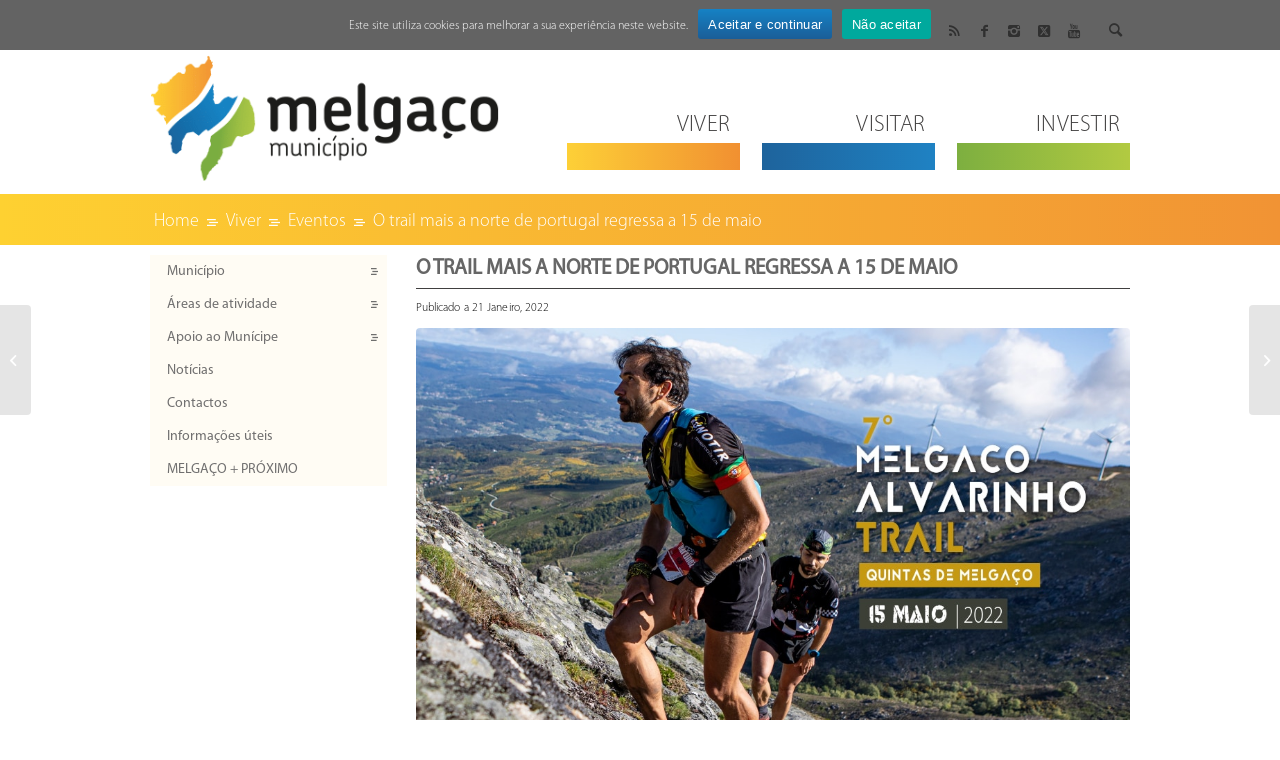

--- FILE ---
content_type: text/html; charset=UTF-8
request_url: https://www.cm-melgaco.pt/o-trail-mais-a-norte-de-portugal-regressa-a-15-de-maio/
body_size: 57811
content:

<!DOCTYPE html>
<html dir="ltr" lang="pt-PT" prefix="og: https://ogp.me/ns#" class="html_stretched responsive av-preloader-disabled  html_header_top html_logo_left html_main_nav_header html_menu_right html_custom html_header_sticky_disabled html_header_shrinking_disabled html_header_topbar_active html_mobile_menu_tablet html_header_searchicon_disabled html_content_align_center html_header_unstick_top_disabled html_header_stretch_disabled html_minimal_header html_minimal_header_shadow html_av-submenu-hidden html_av-submenu-display-click html_av-overlay-side html_av-overlay-side-classic html_av-submenu-noclone html_entry_id_26925 av-cookies-no-cookie-consent av-no-preview av-default-lightbox html_text_menu_active av-mobile-menu-switch-default">
<head>
<meta charset="UTF-8" />
<meta name="robots" content="index, follow" />


<!-- mobile setting -->
<meta name="viewport" content="width=device-width, initial-scale=1">

<!-- Scripts/CSS and wp_head hook -->
<title>O trail mais a norte de portugal regressa a 15 de maio - Portal Municipal de Melgaço</title>
	<style>img:is([sizes="auto" i], [sizes^="auto," i]) { contain-intrinsic-size: 3000px 1500px }</style>
	
		<!-- All in One SEO 4.8.8 - aioseo.com -->
	<meta name="description" content="O Melgaço Alvarinho Trail (MAT) regressa no dia 15 de maio (domingo), voltando a integrar os circuitos nacionais de trail da ATRP – Associação de Trailrunning de Portugal, pontuável nas distâncias trail curto (sprint), trail longo e trail ultra. As inscrições para percorrer os trilhos do destino de natureza mais radical de Portugal poderão ser" />
	<meta name="robots" content="max-image-preview:large" />
	<meta name="author" content="Sara Pereira"/>
	<link rel="canonical" href="https://www.cm-melgaco.pt/o-trail-mais-a-norte-de-portugal-regressa-a-15-de-maio/" />
	
		<meta property="og:locale" content="pt_PT" />
		<meta property="og:site_name" content="Portal Municipal de Melgaço - Portal Municipal de Melgaço" />
		<meta property="og:type" content="article" />
		<meta property="og:title" content="O trail mais a norte de portugal regressa a 15 de maio - Portal Municipal de Melgaço" />
		<meta property="og:description" content="O Melgaço Alvarinho Trail (MAT) regressa no dia 15 de maio (domingo), voltando a integrar os circuitos nacionais de trail da ATRP – Associação de Trailrunning de Portugal, pontuável nas distâncias trail curto (sprint), trail longo e trail ultra. As inscrições para percorrer os trilhos do destino de natureza mais radical de Portugal poderão ser" />
		<meta property="og:url" content="https://www.cm-melgaco.pt/o-trail-mais-a-norte-de-portugal-regressa-a-15-de-maio/" />
		<meta property="article:published_time" content="2022-01-21T14:28:51+00:00" />
		<meta property="article:modified_time" content="2022-01-21T15:04:58+00:00" />
		<meta name="twitter:card" content="summary_large_image" />
		<meta name="twitter:title" content="O trail mais a norte de portugal regressa a 15 de maio - Portal Municipal de Melgaço" />
		<meta name="twitter:description" content="O Melgaço Alvarinho Trail (MAT) regressa no dia 15 de maio (domingo), voltando a integrar os circuitos nacionais de trail da ATRP – Associação de Trailrunning de Portugal, pontuável nas distâncias trail curto (sprint), trail longo e trail ultra. As inscrições para percorrer os trilhos do destino de natureza mais radical de Portugal poderão ser" />
		<script type="application/ld+json" class="aioseo-schema">
			{"@context":"https:\/\/schema.org","@graph":[{"@type":"BlogPosting","@id":"https:\/\/www.cm-melgaco.pt\/o-trail-mais-a-norte-de-portugal-regressa-a-15-de-maio\/#blogposting","name":"O trail mais a norte de portugal regressa a 15 de maio - Portal Municipal de Melga\u00e7o","headline":"O trail mais a norte de portugal regressa a 15 de maio","author":{"@id":"https:\/\/www.cm-melgaco.pt\/author\/sara-pereira\/#author"},"publisher":{"@id":"https:\/\/www.cm-melgaco.pt\/#organization"},"image":{"@type":"ImageObject","url":"https:\/\/www.cm-melgaco.pt\/wp-content\/uploads\/2022\/01\/NI_MAT22.jpg","width":1030,"height":636,"caption":"O Melga\u00e7o Alvarinho Trail (MAT) regressa no dia 15 de maio (domingo), voltando a integrar os circuitos nacionais de trail da ATRP \u2013 Associa\u00e7\u00e3o de Trailrunning de Portugal, pontu\u00e1vel nas dist\u00e2ncias trail curto (sprint), trail longo e trail ultra."},"datePublished":"2022-01-21T14:28:51+00:00","dateModified":"2022-01-21T15:04:58+00:00","inLanguage":"pt-PT","mainEntityOfPage":{"@id":"https:\/\/www.cm-melgaco.pt\/o-trail-mais-a-norte-de-portugal-regressa-a-15-de-maio\/#webpage"},"isPartOf":{"@id":"https:\/\/www.cm-melgaco.pt\/o-trail-mais-a-norte-de-portugal-regressa-a-15-de-maio\/#webpage"},"articleSection":"Eventos, Not\u00edcias"},{"@type":"BreadcrumbList","@id":"https:\/\/www.cm-melgaco.pt\/o-trail-mais-a-norte-de-portugal-regressa-a-15-de-maio\/#breadcrumblist","itemListElement":[{"@type":"ListItem","@id":"https:\/\/www.cm-melgaco.pt#listItem","position":1,"name":"Home","item":"https:\/\/www.cm-melgaco.pt","nextItem":{"@type":"ListItem","@id":"https:\/\/www.cm-melgaco.pt\/category\/noticias\/#listItem","name":"Not\u00edcias"}},{"@type":"ListItem","@id":"https:\/\/www.cm-melgaco.pt\/category\/noticias\/#listItem","position":2,"name":"Not\u00edcias","item":"https:\/\/www.cm-melgaco.pt\/category\/noticias\/","nextItem":{"@type":"ListItem","@id":"https:\/\/www.cm-melgaco.pt\/o-trail-mais-a-norte-de-portugal-regressa-a-15-de-maio\/#listItem","name":"O trail mais a norte de portugal regressa a 15 de maio"},"previousItem":{"@type":"ListItem","@id":"https:\/\/www.cm-melgaco.pt#listItem","name":"Home"}},{"@type":"ListItem","@id":"https:\/\/www.cm-melgaco.pt\/o-trail-mais-a-norte-de-portugal-regressa-a-15-de-maio\/#listItem","position":3,"name":"O trail mais a norte de portugal regressa a 15 de maio","previousItem":{"@type":"ListItem","@id":"https:\/\/www.cm-melgaco.pt\/category\/noticias\/#listItem","name":"Not\u00edcias"}}]},{"@type":"Organization","@id":"https:\/\/www.cm-melgaco.pt\/#organization","name":"Portal Municipal de Melga\u00e7o","description":"Portal Municipal de Melga\u00e7o","url":"https:\/\/www.cm-melgaco.pt\/"},{"@type":"Person","@id":"https:\/\/www.cm-melgaco.pt\/author\/sara-pereira\/#author","url":"https:\/\/www.cm-melgaco.pt\/author\/sara-pereira\/","name":"Sara Pereira","image":{"@type":"ImageObject","@id":"https:\/\/www.cm-melgaco.pt\/o-trail-mais-a-norte-de-portugal-regressa-a-15-de-maio\/#authorImage","url":"https:\/\/secure.gravatar.com\/avatar\/d9367412ed5a9f033906f07a8c11c64cd45fcfbbdcf51071ff92f9b79042c08b?s=96&d=mm&r=g","width":96,"height":96,"caption":"Sara Pereira"}},{"@type":"WebPage","@id":"https:\/\/www.cm-melgaco.pt\/o-trail-mais-a-norte-de-portugal-regressa-a-15-de-maio\/#webpage","url":"https:\/\/www.cm-melgaco.pt\/o-trail-mais-a-norte-de-portugal-regressa-a-15-de-maio\/","name":"O trail mais a norte de portugal regressa a 15 de maio - Portal Municipal de Melga\u00e7o","description":"O Melga\u00e7o Alvarinho Trail (MAT) regressa no dia 15 de maio (domingo), voltando a integrar os circuitos nacionais de trail da ATRP \u2013 Associa\u00e7\u00e3o de Trailrunning de Portugal, pontu\u00e1vel nas dist\u00e2ncias trail curto (sprint), trail longo e trail ultra. As inscri\u00e7\u00f5es para percorrer os trilhos do destino de natureza mais radical de Portugal poder\u00e3o ser","inLanguage":"pt-PT","isPartOf":{"@id":"https:\/\/www.cm-melgaco.pt\/#website"},"breadcrumb":{"@id":"https:\/\/www.cm-melgaco.pt\/o-trail-mais-a-norte-de-portugal-regressa-a-15-de-maio\/#breadcrumblist"},"author":{"@id":"https:\/\/www.cm-melgaco.pt\/author\/sara-pereira\/#author"},"creator":{"@id":"https:\/\/www.cm-melgaco.pt\/author\/sara-pereira\/#author"},"image":{"@type":"ImageObject","url":"https:\/\/www.cm-melgaco.pt\/wp-content\/uploads\/2022\/01\/NI_MAT22.jpg","@id":"https:\/\/www.cm-melgaco.pt\/o-trail-mais-a-norte-de-portugal-regressa-a-15-de-maio\/#mainImage","width":1030,"height":636,"caption":"O Melga\u00e7o Alvarinho Trail (MAT) regressa no dia 15 de maio (domingo), voltando a integrar os circuitos nacionais de trail da ATRP \u2013 Associa\u00e7\u00e3o de Trailrunning de Portugal, pontu\u00e1vel nas dist\u00e2ncias trail curto (sprint), trail longo e trail ultra."},"primaryImageOfPage":{"@id":"https:\/\/www.cm-melgaco.pt\/o-trail-mais-a-norte-de-portugal-regressa-a-15-de-maio\/#mainImage"},"datePublished":"2022-01-21T14:28:51+00:00","dateModified":"2022-01-21T15:04:58+00:00"},{"@type":"WebSite","@id":"https:\/\/www.cm-melgaco.pt\/#website","url":"https:\/\/www.cm-melgaco.pt\/","name":"Portal Municipal de Melga\u00e7o","description":"Portal Municipal de Melga\u00e7o","inLanguage":"pt-PT","publisher":{"@id":"https:\/\/www.cm-melgaco.pt\/#organization"}}]}
		</script>
		<!-- All in One SEO -->

<link rel='dns-prefetch' href='//www.googletagmanager.com' />

<link rel="alternate" type="application/rss+xml" title="Portal Municipal de Melgaço &raquo; Feed" href="https://www.cm-melgaco.pt/feed/" />
<link rel="alternate" type="application/rss+xml" title="Portal Municipal de Melgaço &raquo; Feed de comentários" href="https://www.cm-melgaco.pt/comments/feed/" />
<link rel="alternate" type="application/rss+xml" title="Feed de comentários de Portal Municipal de Melgaço &raquo; O trail mais a norte de portugal regressa a 15 de maio" href="https://www.cm-melgaco.pt/o-trail-mais-a-norte-de-portugal-regressa-a-15-de-maio/feed/" />
		<!-- This site uses the Google Analytics by MonsterInsights plugin v9.5.3 - Using Analytics tracking - https://www.monsterinsights.com/ -->
		<!-- Note: MonsterInsights is not currently configured on this site. The site owner needs to authenticate with Google Analytics in the MonsterInsights settings panel. -->
					<!-- No tracking code set -->
				<!-- / Google Analytics by MonsterInsights -->
		
<!-- google webfont font replacement -->

			<script type='text/javascript'>

				(function() {

					/*	check if webfonts are disabled by user setting via cookie - or user must opt in.	*/
					var html = document.getElementsByTagName('html')[0];
					var cookie_check = html.className.indexOf('av-cookies-needs-opt-in') >= 0 || html.className.indexOf('av-cookies-can-opt-out') >= 0;
					var allow_continue = true;
					var silent_accept_cookie = html.className.indexOf('av-cookies-user-silent-accept') >= 0;

					if( cookie_check && ! silent_accept_cookie )
					{
						if( ! document.cookie.match(/aviaCookieConsent/) || html.className.indexOf('av-cookies-session-refused') >= 0 )
						{
							allow_continue = false;
						}
						else
						{
							if( ! document.cookie.match(/aviaPrivacyRefuseCookiesHideBar/) )
							{
								allow_continue = false;
							}
							else if( ! document.cookie.match(/aviaPrivacyEssentialCookiesEnabled/) )
							{
								allow_continue = false;
							}
							else if( document.cookie.match(/aviaPrivacyGoogleWebfontsDisabled/) )
							{
								allow_continue = false;
							}
						}
					}

					if( allow_continue )
					{
						var f = document.createElement('link');

						f.type 	= 'text/css';
						f.rel 	= 'stylesheet';
						f.href 	= 'https://fonts.googleapis.com/css?family=Open+Sans:400,600&display=auto';
						f.id 	= 'avia-google-webfont';

						document.getElementsByTagName('head')[0].appendChild(f);
					}
				})();

			</script>
			<link data-minify="1" rel='stylesheet' id='avia-grid-css' href='https://www.cm-melgaco.pt/wp-content/cache/min/1/wp-content/themes/enfold/css/grid.css?ver=1755600858' type='text/css' media='all' />
<link data-minify="1" rel='stylesheet' id='avia-base-css' href='https://www.cm-melgaco.pt/wp-content/cache/min/1/wp-content/themes/enfold/css/base.css?ver=1755600858' type='text/css' media='all' />
<link data-minify="1" rel='stylesheet' id='avia-layout-css' href='https://www.cm-melgaco.pt/wp-content/cache/min/1/wp-content/themes/enfold/css/layout.css?ver=1755600858' type='text/css' media='all' />
<link data-minify="1" rel='stylesheet' id='avia-module-audioplayer-css' href='https://www.cm-melgaco.pt/wp-content/cache/min/1/wp-content/themes/enfold/config-templatebuilder/avia-shortcodes/audio-player/audio-player.css?ver=1755600858' type='text/css' media='all' />
<link data-minify="1" rel='stylesheet' id='avia-module-blog-css' href='https://www.cm-melgaco.pt/wp-content/cache/min/1/wp-content/themes/enfold/config-templatebuilder/avia-shortcodes/blog/blog.css?ver=1755600858' type='text/css' media='all' />
<link data-minify="1" rel='stylesheet' id='avia-module-postslider-css' href='https://www.cm-melgaco.pt/wp-content/cache/min/1/wp-content/themes/enfold/config-templatebuilder/avia-shortcodes/postslider/postslider.css?ver=1755600858' type='text/css' media='all' />
<link data-minify="1" rel='stylesheet' id='avia-module-button-css' href='https://www.cm-melgaco.pt/wp-content/cache/min/1/wp-content/themes/enfold/config-templatebuilder/avia-shortcodes/buttons/buttons.css?ver=1755600858' type='text/css' media='all' />
<link data-minify="1" rel='stylesheet' id='avia-module-buttonrow-css' href='https://www.cm-melgaco.pt/wp-content/cache/min/1/wp-content/themes/enfold/config-templatebuilder/avia-shortcodes/buttonrow/buttonrow.css?ver=1755600858' type='text/css' media='all' />
<link data-minify="1" rel='stylesheet' id='avia-module-button-fullwidth-css' href='https://www.cm-melgaco.pt/wp-content/cache/min/1/wp-content/themes/enfold/config-templatebuilder/avia-shortcodes/buttons_fullwidth/buttons_fullwidth.css?ver=1755600858' type='text/css' media='all' />
<link data-minify="1" rel='stylesheet' id='avia-module-catalogue-css' href='https://www.cm-melgaco.pt/wp-content/cache/min/1/wp-content/themes/enfold/config-templatebuilder/avia-shortcodes/catalogue/catalogue.css?ver=1755600858' type='text/css' media='all' />
<link data-minify="1" rel='stylesheet' id='avia-module-comments-css' href='https://www.cm-melgaco.pt/wp-content/cache/min/1/wp-content/themes/enfold/config-templatebuilder/avia-shortcodes/comments/comments.css?ver=1755600858' type='text/css' media='all' />
<link data-minify="1" rel='stylesheet' id='avia-module-contact-css' href='https://www.cm-melgaco.pt/wp-content/cache/min/1/wp-content/themes/enfold/config-templatebuilder/avia-shortcodes/contact/contact.css?ver=1755600858' type='text/css' media='all' />
<link data-minify="1" rel='stylesheet' id='avia-module-slideshow-css' href='https://www.cm-melgaco.pt/wp-content/cache/min/1/wp-content/themes/enfold/config-templatebuilder/avia-shortcodes/slideshow/slideshow.css?ver=1755600858' type='text/css' media='all' />
<link data-minify="1" rel='stylesheet' id='avia-module-slideshow-contentpartner-css' href='https://www.cm-melgaco.pt/wp-content/cache/min/1/wp-content/themes/enfold/config-templatebuilder/avia-shortcodes/contentslider/contentslider.css?ver=1755600858' type='text/css' media='all' />
<link data-minify="1" rel='stylesheet' id='avia-module-countdown-css' href='https://www.cm-melgaco.pt/wp-content/cache/min/1/wp-content/themes/enfold/config-templatebuilder/avia-shortcodes/countdown/countdown.css?ver=1755600858' type='text/css' media='all' />
<link data-minify="1" rel='stylesheet' id='avia-module-dynamic-field-css' href='https://www.cm-melgaco.pt/wp-content/cache/min/1/wp-content/themes/enfold/config-templatebuilder/avia-shortcodes/dynamic_field/dynamic_field.css?ver=1755600858' type='text/css' media='all' />
<link data-minify="1" rel='stylesheet' id='avia-module-gallery-css' href='https://www.cm-melgaco.pt/wp-content/cache/min/1/wp-content/themes/enfold/config-templatebuilder/avia-shortcodes/gallery/gallery.css?ver=1755600858' type='text/css' media='all' />
<link data-minify="1" rel='stylesheet' id='avia-module-gallery-hor-css' href='https://www.cm-melgaco.pt/wp-content/cache/min/1/wp-content/themes/enfold/config-templatebuilder/avia-shortcodes/gallery_horizontal/gallery_horizontal.css?ver=1755600858' type='text/css' media='all' />
<link data-minify="1" rel='stylesheet' id='avia-module-maps-css' href='https://www.cm-melgaco.pt/wp-content/cache/min/1/wp-content/themes/enfold/config-templatebuilder/avia-shortcodes/google_maps/google_maps.css?ver=1755600858' type='text/css' media='all' />
<link data-minify="1" rel='stylesheet' id='avia-module-gridrow-css' href='https://www.cm-melgaco.pt/wp-content/cache/min/1/wp-content/themes/enfold/config-templatebuilder/avia-shortcodes/grid_row/grid_row.css?ver=1755600858' type='text/css' media='all' />
<link data-minify="1" rel='stylesheet' id='avia-module-heading-css' href='https://www.cm-melgaco.pt/wp-content/cache/min/1/wp-content/themes/enfold/config-templatebuilder/avia-shortcodes/heading/heading.css?ver=1755600858' type='text/css' media='all' />
<link data-minify="1" rel='stylesheet' id='avia-module-rotator-css' href='https://www.cm-melgaco.pt/wp-content/cache/min/1/wp-content/themes/enfold/config-templatebuilder/avia-shortcodes/headline_rotator/headline_rotator.css?ver=1755600858' type='text/css' media='all' />
<link data-minify="1" rel='stylesheet' id='avia-module-hr-css' href='https://www.cm-melgaco.pt/wp-content/cache/min/1/wp-content/themes/enfold/config-templatebuilder/avia-shortcodes/hr/hr.css?ver=1755600858' type='text/css' media='all' />
<link data-minify="1" rel='stylesheet' id='avia-module-icon-css' href='https://www.cm-melgaco.pt/wp-content/cache/min/1/wp-content/themes/enfold/config-templatebuilder/avia-shortcodes/icon/icon.css?ver=1755600858' type='text/css' media='all' />
<link data-minify="1" rel='stylesheet' id='avia-module-icon-circles-css' href='https://www.cm-melgaco.pt/wp-content/cache/min/1/wp-content/themes/enfold/config-templatebuilder/avia-shortcodes/icon_circles/icon_circles.css?ver=1755600858' type='text/css' media='all' />
<link data-minify="1" rel='stylesheet' id='avia-module-iconbox-css' href='https://www.cm-melgaco.pt/wp-content/cache/min/1/wp-content/themes/enfold/config-templatebuilder/avia-shortcodes/iconbox/iconbox.css?ver=1755600858' type='text/css' media='all' />
<link data-minify="1" rel='stylesheet' id='avia-module-icongrid-css' href='https://www.cm-melgaco.pt/wp-content/cache/min/1/wp-content/themes/enfold/config-templatebuilder/avia-shortcodes/icongrid/icongrid.css?ver=1755600858' type='text/css' media='all' />
<link data-minify="1" rel='stylesheet' id='avia-module-iconlist-css' href='https://www.cm-melgaco.pt/wp-content/cache/min/1/wp-content/themes/enfold/config-templatebuilder/avia-shortcodes/iconlist/iconlist.css?ver=1755600858' type='text/css' media='all' />
<link data-minify="1" rel='stylesheet' id='avia-module-image-css' href='https://www.cm-melgaco.pt/wp-content/cache/min/1/wp-content/themes/enfold/config-templatebuilder/avia-shortcodes/image/image.css?ver=1755600858' type='text/css' media='all' />
<link data-minify="1" rel='stylesheet' id='avia-module-image-diff-css' href='https://www.cm-melgaco.pt/wp-content/cache/min/1/wp-content/themes/enfold/config-templatebuilder/avia-shortcodes/image_diff/image_diff.css?ver=1755600858' type='text/css' media='all' />
<link data-minify="1" rel='stylesheet' id='avia-module-hotspot-css' href='https://www.cm-melgaco.pt/wp-content/cache/min/1/wp-content/themes/enfold/config-templatebuilder/avia-shortcodes/image_hotspots/image_hotspots.css?ver=1755600858' type='text/css' media='all' />
<link data-minify="1" rel='stylesheet' id='avia-module-sc-lottie-animation-css' href='https://www.cm-melgaco.pt/wp-content/cache/min/1/wp-content/themes/enfold/config-templatebuilder/avia-shortcodes/lottie_animation/lottie_animation.css?ver=1755600858' type='text/css' media='all' />
<link data-minify="1" rel='stylesheet' id='avia-module-magazine-css' href='https://www.cm-melgaco.pt/wp-content/cache/min/1/wp-content/themes/enfold/config-templatebuilder/avia-shortcodes/magazine/magazine.css?ver=1755600858' type='text/css' media='all' />
<link data-minify="1" rel='stylesheet' id='avia-module-masonry-css' href='https://www.cm-melgaco.pt/wp-content/cache/min/1/wp-content/themes/enfold/config-templatebuilder/avia-shortcodes/masonry_entries/masonry_entries.css?ver=1755600858' type='text/css' media='all' />
<link data-minify="1" rel='stylesheet' id='avia-siteloader-css' href='https://www.cm-melgaco.pt/wp-content/cache/min/1/wp-content/themes/enfold/css/avia-snippet-site-preloader.css?ver=1755600858' type='text/css' media='all' />
<link data-minify="1" rel='stylesheet' id='avia-module-menu-css' href='https://www.cm-melgaco.pt/wp-content/cache/min/1/wp-content/themes/enfold/config-templatebuilder/avia-shortcodes/menu/menu.css?ver=1755600858' type='text/css' media='all' />
<link data-minify="1" rel='stylesheet' id='avia-module-notification-css' href='https://www.cm-melgaco.pt/wp-content/cache/min/1/wp-content/themes/enfold/config-templatebuilder/avia-shortcodes/notification/notification.css?ver=1755600858' type='text/css' media='all' />
<link data-minify="1" rel='stylesheet' id='avia-module-numbers-css' href='https://www.cm-melgaco.pt/wp-content/cache/min/1/wp-content/themes/enfold/config-templatebuilder/avia-shortcodes/numbers/numbers.css?ver=1755600858' type='text/css' media='all' />
<link data-minify="1" rel='stylesheet' id='avia-module-portfolio-css' href='https://www.cm-melgaco.pt/wp-content/cache/min/1/wp-content/themes/enfold/config-templatebuilder/avia-shortcodes/portfolio/portfolio.css?ver=1755600858' type='text/css' media='all' />
<link data-minify="1" rel='stylesheet' id='avia-module-post-metadata-css' href='https://www.cm-melgaco.pt/wp-content/cache/min/1/wp-content/themes/enfold/config-templatebuilder/avia-shortcodes/post_metadata/post_metadata.css?ver=1755600858' type='text/css' media='all' />
<link data-minify="1" rel='stylesheet' id='avia-module-progress-bar-css' href='https://www.cm-melgaco.pt/wp-content/cache/min/1/wp-content/themes/enfold/config-templatebuilder/avia-shortcodes/progressbar/progressbar.css?ver=1755600858' type='text/css' media='all' />
<link data-minify="1" rel='stylesheet' id='avia-module-promobox-css' href='https://www.cm-melgaco.pt/wp-content/cache/min/1/wp-content/themes/enfold/config-templatebuilder/avia-shortcodes/promobox/promobox.css?ver=1755600858' type='text/css' media='all' />
<link data-minify="1" rel='stylesheet' id='avia-sc-search-css' href='https://www.cm-melgaco.pt/wp-content/cache/min/1/wp-content/themes/enfold/config-templatebuilder/avia-shortcodes/search/search.css?ver=1755600858' type='text/css' media='all' />
<link data-minify="1" rel='stylesheet' id='avia-module-slideshow-accordion-css' href='https://www.cm-melgaco.pt/wp-content/cache/min/1/wp-content/themes/enfold/config-templatebuilder/avia-shortcodes/slideshow_accordion/slideshow_accordion.css?ver=1755600858' type='text/css' media='all' />
<link data-minify="1" rel='stylesheet' id='avia-module-slideshow-feature-image-css' href='https://www.cm-melgaco.pt/wp-content/cache/min/1/wp-content/themes/enfold/config-templatebuilder/avia-shortcodes/slideshow_feature_image/slideshow_feature_image.css?ver=1755600858' type='text/css' media='all' />
<link data-minify="1" rel='stylesheet' id='avia-module-slideshow-fullsize-css' href='https://www.cm-melgaco.pt/wp-content/cache/min/1/wp-content/themes/enfold/config-templatebuilder/avia-shortcodes/slideshow_fullsize/slideshow_fullsize.css?ver=1755600858' type='text/css' media='all' />
<link data-minify="1" rel='stylesheet' id='avia-module-slideshow-fullscreen-css' href='https://www.cm-melgaco.pt/wp-content/cache/min/1/wp-content/themes/enfold/config-templatebuilder/avia-shortcodes/slideshow_fullscreen/slideshow_fullscreen.css?ver=1755600858' type='text/css' media='all' />
<link data-minify="1" rel='stylesheet' id='avia-module-slideshow-ls-css' href='https://www.cm-melgaco.pt/wp-content/cache/min/1/wp-content/themes/enfold/config-templatebuilder/avia-shortcodes/slideshow_layerslider/slideshow_layerslider.css?ver=1755600858' type='text/css' media='all' />
<link data-minify="1" rel='stylesheet' id='avia-module-social-css' href='https://www.cm-melgaco.pt/wp-content/cache/min/1/wp-content/themes/enfold/config-templatebuilder/avia-shortcodes/social_share/social_share.css?ver=1755600858' type='text/css' media='all' />
<link data-minify="1" rel='stylesheet' id='avia-module-tabsection-css' href='https://www.cm-melgaco.pt/wp-content/cache/min/1/wp-content/themes/enfold/config-templatebuilder/avia-shortcodes/tab_section/tab_section.css?ver=1755600858' type='text/css' media='all' />
<link data-minify="1" rel='stylesheet' id='avia-module-table-css' href='https://www.cm-melgaco.pt/wp-content/cache/min/1/wp-content/themes/enfold/config-templatebuilder/avia-shortcodes/table/table.css?ver=1755600858' type='text/css' media='all' />
<link data-minify="1" rel='stylesheet' id='avia-module-tabs-css' href='https://www.cm-melgaco.pt/wp-content/cache/min/1/wp-content/themes/enfold/config-templatebuilder/avia-shortcodes/tabs/tabs.css?ver=1755600858' type='text/css' media='all' />
<link data-minify="1" rel='stylesheet' id='avia-module-team-css' href='https://www.cm-melgaco.pt/wp-content/cache/min/1/wp-content/themes/enfold/config-templatebuilder/avia-shortcodes/team/team.css?ver=1755600858' type='text/css' media='all' />
<link data-minify="1" rel='stylesheet' id='avia-module-testimonials-css' href='https://www.cm-melgaco.pt/wp-content/cache/min/1/wp-content/themes/enfold/config-templatebuilder/avia-shortcodes/testimonials/testimonials.css?ver=1755600858' type='text/css' media='all' />
<link data-minify="1" rel='stylesheet' id='avia-module-timeline-css' href='https://www.cm-melgaco.pt/wp-content/cache/min/1/wp-content/themes/enfold/config-templatebuilder/avia-shortcodes/timeline/timeline.css?ver=1755600858' type='text/css' media='all' />
<link data-minify="1" rel='stylesheet' id='avia-module-toggles-css' href='https://www.cm-melgaco.pt/wp-content/cache/min/1/wp-content/themes/enfold/config-templatebuilder/avia-shortcodes/toggles/toggles.css?ver=1755600858' type='text/css' media='all' />
<link data-minify="1" rel='stylesheet' id='avia-module-video-css' href='https://www.cm-melgaco.pt/wp-content/cache/min/1/wp-content/themes/enfold/config-templatebuilder/avia-shortcodes/video/video.css?ver=1755600858' type='text/css' media='all' />
<style id='wp-emoji-styles-inline-css' type='text/css'>

	img.wp-smiley, img.emoji {
		display: inline !important;
		border: none !important;
		box-shadow: none !important;
		height: 1em !important;
		width: 1em !important;
		margin: 0 0.07em !important;
		vertical-align: -0.1em !important;
		background: none !important;
		padding: 0 !important;
	}
</style>
<link rel='stylesheet' id='wp-block-library-css' href='https://www.cm-melgaco.pt/wp-includes/css/dist/block-library/style.min.css?ver=6.8.3' type='text/css' media='all' />
<style id='global-styles-inline-css' type='text/css'>
:root{--wp--preset--aspect-ratio--square: 1;--wp--preset--aspect-ratio--4-3: 4/3;--wp--preset--aspect-ratio--3-4: 3/4;--wp--preset--aspect-ratio--3-2: 3/2;--wp--preset--aspect-ratio--2-3: 2/3;--wp--preset--aspect-ratio--16-9: 16/9;--wp--preset--aspect-ratio--9-16: 9/16;--wp--preset--color--black: #000000;--wp--preset--color--cyan-bluish-gray: #abb8c3;--wp--preset--color--white: #ffffff;--wp--preset--color--pale-pink: #f78da7;--wp--preset--color--vivid-red: #cf2e2e;--wp--preset--color--luminous-vivid-orange: #ff6900;--wp--preset--color--luminous-vivid-amber: #fcb900;--wp--preset--color--light-green-cyan: #7bdcb5;--wp--preset--color--vivid-green-cyan: #00d084;--wp--preset--color--pale-cyan-blue: #8ed1fc;--wp--preset--color--vivid-cyan-blue: #0693e3;--wp--preset--color--vivid-purple: #9b51e0;--wp--preset--color--metallic-red: #b02b2c;--wp--preset--color--maximum-yellow-red: #edae44;--wp--preset--color--yellow-sun: #eeee22;--wp--preset--color--palm-leaf: #83a846;--wp--preset--color--aero: #7bb0e7;--wp--preset--color--old-lavender: #745f7e;--wp--preset--color--steel-teal: #5f8789;--wp--preset--color--raspberry-pink: #d65799;--wp--preset--color--medium-turquoise: #4ecac2;--wp--preset--gradient--vivid-cyan-blue-to-vivid-purple: linear-gradient(135deg,rgba(6,147,227,1) 0%,rgb(155,81,224) 100%);--wp--preset--gradient--light-green-cyan-to-vivid-green-cyan: linear-gradient(135deg,rgb(122,220,180) 0%,rgb(0,208,130) 100%);--wp--preset--gradient--luminous-vivid-amber-to-luminous-vivid-orange: linear-gradient(135deg,rgba(252,185,0,1) 0%,rgba(255,105,0,1) 100%);--wp--preset--gradient--luminous-vivid-orange-to-vivid-red: linear-gradient(135deg,rgba(255,105,0,1) 0%,rgb(207,46,46) 100%);--wp--preset--gradient--very-light-gray-to-cyan-bluish-gray: linear-gradient(135deg,rgb(238,238,238) 0%,rgb(169,184,195) 100%);--wp--preset--gradient--cool-to-warm-spectrum: linear-gradient(135deg,rgb(74,234,220) 0%,rgb(151,120,209) 20%,rgb(207,42,186) 40%,rgb(238,44,130) 60%,rgb(251,105,98) 80%,rgb(254,248,76) 100%);--wp--preset--gradient--blush-light-purple: linear-gradient(135deg,rgb(255,206,236) 0%,rgb(152,150,240) 100%);--wp--preset--gradient--blush-bordeaux: linear-gradient(135deg,rgb(254,205,165) 0%,rgb(254,45,45) 50%,rgb(107,0,62) 100%);--wp--preset--gradient--luminous-dusk: linear-gradient(135deg,rgb(255,203,112) 0%,rgb(199,81,192) 50%,rgb(65,88,208) 100%);--wp--preset--gradient--pale-ocean: linear-gradient(135deg,rgb(255,245,203) 0%,rgb(182,227,212) 50%,rgb(51,167,181) 100%);--wp--preset--gradient--electric-grass: linear-gradient(135deg,rgb(202,248,128) 0%,rgb(113,206,126) 100%);--wp--preset--gradient--midnight: linear-gradient(135deg,rgb(2,3,129) 0%,rgb(40,116,252) 100%);--wp--preset--font-size--small: 1rem;--wp--preset--font-size--medium: 1.125rem;--wp--preset--font-size--large: 1.75rem;--wp--preset--font-size--x-large: clamp(1.75rem, 3vw, 2.25rem);--wp--preset--spacing--20: 0.44rem;--wp--preset--spacing--30: 0.67rem;--wp--preset--spacing--40: 1rem;--wp--preset--spacing--50: 1.5rem;--wp--preset--spacing--60: 2.25rem;--wp--preset--spacing--70: 3.38rem;--wp--preset--spacing--80: 5.06rem;--wp--preset--shadow--natural: 6px 6px 9px rgba(0, 0, 0, 0.2);--wp--preset--shadow--deep: 12px 12px 50px rgba(0, 0, 0, 0.4);--wp--preset--shadow--sharp: 6px 6px 0px rgba(0, 0, 0, 0.2);--wp--preset--shadow--outlined: 6px 6px 0px -3px rgba(255, 255, 255, 1), 6px 6px rgba(0, 0, 0, 1);--wp--preset--shadow--crisp: 6px 6px 0px rgba(0, 0, 0, 1);}:root { --wp--style--global--content-size: 800px;--wp--style--global--wide-size: 1130px; }:where(body) { margin: 0; }.wp-site-blocks > .alignleft { float: left; margin-right: 2em; }.wp-site-blocks > .alignright { float: right; margin-left: 2em; }.wp-site-blocks > .aligncenter { justify-content: center; margin-left: auto; margin-right: auto; }:where(.is-layout-flex){gap: 0.5em;}:where(.is-layout-grid){gap: 0.5em;}.is-layout-flow > .alignleft{float: left;margin-inline-start: 0;margin-inline-end: 2em;}.is-layout-flow > .alignright{float: right;margin-inline-start: 2em;margin-inline-end: 0;}.is-layout-flow > .aligncenter{margin-left: auto !important;margin-right: auto !important;}.is-layout-constrained > .alignleft{float: left;margin-inline-start: 0;margin-inline-end: 2em;}.is-layout-constrained > .alignright{float: right;margin-inline-start: 2em;margin-inline-end: 0;}.is-layout-constrained > .aligncenter{margin-left: auto !important;margin-right: auto !important;}.is-layout-constrained > :where(:not(.alignleft):not(.alignright):not(.alignfull)){max-width: var(--wp--style--global--content-size);margin-left: auto !important;margin-right: auto !important;}.is-layout-constrained > .alignwide{max-width: var(--wp--style--global--wide-size);}body .is-layout-flex{display: flex;}.is-layout-flex{flex-wrap: wrap;align-items: center;}.is-layout-flex > :is(*, div){margin: 0;}body .is-layout-grid{display: grid;}.is-layout-grid > :is(*, div){margin: 0;}body{padding-top: 0px;padding-right: 0px;padding-bottom: 0px;padding-left: 0px;}a:where(:not(.wp-element-button)){text-decoration: underline;}:root :where(.wp-element-button, .wp-block-button__link){background-color: #32373c;border-width: 0;color: #fff;font-family: inherit;font-size: inherit;line-height: inherit;padding: calc(0.667em + 2px) calc(1.333em + 2px);text-decoration: none;}.has-black-color{color: var(--wp--preset--color--black) !important;}.has-cyan-bluish-gray-color{color: var(--wp--preset--color--cyan-bluish-gray) !important;}.has-white-color{color: var(--wp--preset--color--white) !important;}.has-pale-pink-color{color: var(--wp--preset--color--pale-pink) !important;}.has-vivid-red-color{color: var(--wp--preset--color--vivid-red) !important;}.has-luminous-vivid-orange-color{color: var(--wp--preset--color--luminous-vivid-orange) !important;}.has-luminous-vivid-amber-color{color: var(--wp--preset--color--luminous-vivid-amber) !important;}.has-light-green-cyan-color{color: var(--wp--preset--color--light-green-cyan) !important;}.has-vivid-green-cyan-color{color: var(--wp--preset--color--vivid-green-cyan) !important;}.has-pale-cyan-blue-color{color: var(--wp--preset--color--pale-cyan-blue) !important;}.has-vivid-cyan-blue-color{color: var(--wp--preset--color--vivid-cyan-blue) !important;}.has-vivid-purple-color{color: var(--wp--preset--color--vivid-purple) !important;}.has-metallic-red-color{color: var(--wp--preset--color--metallic-red) !important;}.has-maximum-yellow-red-color{color: var(--wp--preset--color--maximum-yellow-red) !important;}.has-yellow-sun-color{color: var(--wp--preset--color--yellow-sun) !important;}.has-palm-leaf-color{color: var(--wp--preset--color--palm-leaf) !important;}.has-aero-color{color: var(--wp--preset--color--aero) !important;}.has-old-lavender-color{color: var(--wp--preset--color--old-lavender) !important;}.has-steel-teal-color{color: var(--wp--preset--color--steel-teal) !important;}.has-raspberry-pink-color{color: var(--wp--preset--color--raspberry-pink) !important;}.has-medium-turquoise-color{color: var(--wp--preset--color--medium-turquoise) !important;}.has-black-background-color{background-color: var(--wp--preset--color--black) !important;}.has-cyan-bluish-gray-background-color{background-color: var(--wp--preset--color--cyan-bluish-gray) !important;}.has-white-background-color{background-color: var(--wp--preset--color--white) !important;}.has-pale-pink-background-color{background-color: var(--wp--preset--color--pale-pink) !important;}.has-vivid-red-background-color{background-color: var(--wp--preset--color--vivid-red) !important;}.has-luminous-vivid-orange-background-color{background-color: var(--wp--preset--color--luminous-vivid-orange) !important;}.has-luminous-vivid-amber-background-color{background-color: var(--wp--preset--color--luminous-vivid-amber) !important;}.has-light-green-cyan-background-color{background-color: var(--wp--preset--color--light-green-cyan) !important;}.has-vivid-green-cyan-background-color{background-color: var(--wp--preset--color--vivid-green-cyan) !important;}.has-pale-cyan-blue-background-color{background-color: var(--wp--preset--color--pale-cyan-blue) !important;}.has-vivid-cyan-blue-background-color{background-color: var(--wp--preset--color--vivid-cyan-blue) !important;}.has-vivid-purple-background-color{background-color: var(--wp--preset--color--vivid-purple) !important;}.has-metallic-red-background-color{background-color: var(--wp--preset--color--metallic-red) !important;}.has-maximum-yellow-red-background-color{background-color: var(--wp--preset--color--maximum-yellow-red) !important;}.has-yellow-sun-background-color{background-color: var(--wp--preset--color--yellow-sun) !important;}.has-palm-leaf-background-color{background-color: var(--wp--preset--color--palm-leaf) !important;}.has-aero-background-color{background-color: var(--wp--preset--color--aero) !important;}.has-old-lavender-background-color{background-color: var(--wp--preset--color--old-lavender) !important;}.has-steel-teal-background-color{background-color: var(--wp--preset--color--steel-teal) !important;}.has-raspberry-pink-background-color{background-color: var(--wp--preset--color--raspberry-pink) !important;}.has-medium-turquoise-background-color{background-color: var(--wp--preset--color--medium-turquoise) !important;}.has-black-border-color{border-color: var(--wp--preset--color--black) !important;}.has-cyan-bluish-gray-border-color{border-color: var(--wp--preset--color--cyan-bluish-gray) !important;}.has-white-border-color{border-color: var(--wp--preset--color--white) !important;}.has-pale-pink-border-color{border-color: var(--wp--preset--color--pale-pink) !important;}.has-vivid-red-border-color{border-color: var(--wp--preset--color--vivid-red) !important;}.has-luminous-vivid-orange-border-color{border-color: var(--wp--preset--color--luminous-vivid-orange) !important;}.has-luminous-vivid-amber-border-color{border-color: var(--wp--preset--color--luminous-vivid-amber) !important;}.has-light-green-cyan-border-color{border-color: var(--wp--preset--color--light-green-cyan) !important;}.has-vivid-green-cyan-border-color{border-color: var(--wp--preset--color--vivid-green-cyan) !important;}.has-pale-cyan-blue-border-color{border-color: var(--wp--preset--color--pale-cyan-blue) !important;}.has-vivid-cyan-blue-border-color{border-color: var(--wp--preset--color--vivid-cyan-blue) !important;}.has-vivid-purple-border-color{border-color: var(--wp--preset--color--vivid-purple) !important;}.has-metallic-red-border-color{border-color: var(--wp--preset--color--metallic-red) !important;}.has-maximum-yellow-red-border-color{border-color: var(--wp--preset--color--maximum-yellow-red) !important;}.has-yellow-sun-border-color{border-color: var(--wp--preset--color--yellow-sun) !important;}.has-palm-leaf-border-color{border-color: var(--wp--preset--color--palm-leaf) !important;}.has-aero-border-color{border-color: var(--wp--preset--color--aero) !important;}.has-old-lavender-border-color{border-color: var(--wp--preset--color--old-lavender) !important;}.has-steel-teal-border-color{border-color: var(--wp--preset--color--steel-teal) !important;}.has-raspberry-pink-border-color{border-color: var(--wp--preset--color--raspberry-pink) !important;}.has-medium-turquoise-border-color{border-color: var(--wp--preset--color--medium-turquoise) !important;}.has-vivid-cyan-blue-to-vivid-purple-gradient-background{background: var(--wp--preset--gradient--vivid-cyan-blue-to-vivid-purple) !important;}.has-light-green-cyan-to-vivid-green-cyan-gradient-background{background: var(--wp--preset--gradient--light-green-cyan-to-vivid-green-cyan) !important;}.has-luminous-vivid-amber-to-luminous-vivid-orange-gradient-background{background: var(--wp--preset--gradient--luminous-vivid-amber-to-luminous-vivid-orange) !important;}.has-luminous-vivid-orange-to-vivid-red-gradient-background{background: var(--wp--preset--gradient--luminous-vivid-orange-to-vivid-red) !important;}.has-very-light-gray-to-cyan-bluish-gray-gradient-background{background: var(--wp--preset--gradient--very-light-gray-to-cyan-bluish-gray) !important;}.has-cool-to-warm-spectrum-gradient-background{background: var(--wp--preset--gradient--cool-to-warm-spectrum) !important;}.has-blush-light-purple-gradient-background{background: var(--wp--preset--gradient--blush-light-purple) !important;}.has-blush-bordeaux-gradient-background{background: var(--wp--preset--gradient--blush-bordeaux) !important;}.has-luminous-dusk-gradient-background{background: var(--wp--preset--gradient--luminous-dusk) !important;}.has-pale-ocean-gradient-background{background: var(--wp--preset--gradient--pale-ocean) !important;}.has-electric-grass-gradient-background{background: var(--wp--preset--gradient--electric-grass) !important;}.has-midnight-gradient-background{background: var(--wp--preset--gradient--midnight) !important;}.has-small-font-size{font-size: var(--wp--preset--font-size--small) !important;}.has-medium-font-size{font-size: var(--wp--preset--font-size--medium) !important;}.has-large-font-size{font-size: var(--wp--preset--font-size--large) !important;}.has-x-large-font-size{font-size: var(--wp--preset--font-size--x-large) !important;}
:where(.wp-block-post-template.is-layout-flex){gap: 1.25em;}:where(.wp-block-post-template.is-layout-grid){gap: 1.25em;}
:where(.wp-block-columns.is-layout-flex){gap: 2em;}:where(.wp-block-columns.is-layout-grid){gap: 2em;}
:root :where(.wp-block-pullquote){font-size: 1.5em;line-height: 1.6;}
</style>
<link rel='stylesheet' id='cookie-notice-front-css' href='https://www.cm-melgaco.pt/wp-content/plugins/cookie-notice/css/front.min.css?ver=2.5.6' type='text/css' media='all' />
<link data-minify="1" rel='stylesheet' id='kb_custom_css-css' href='https://www.cm-melgaco.pt/wp-content/cache/min/1/wp-content/plugins/kb_fix_content_timeline/css/main.css?ver=1755600858' type='text/css' media='all' />
<link data-minify="1" rel='stylesheet' id='dashicons-css' href='https://www.cm-melgaco.pt/wp-content/cache/min/1/wp-includes/css/dashicons.min.css?ver=1755600858' type='text/css' media='all' />
<link rel='stylesheet' id='parent-style-css' href='https://www.cm-melgaco.pt/wp-content/themes/enfold/style.css?ver=6.8.3' type='text/css' media='all' />
<link data-minify="1" rel='stylesheet' id='kb-custom-style-css' href='https://www.cm-melgaco.pt/wp-content/cache/min/1/wp-content/themes/enfold-child/css/custom.css?ver=1755600858' type='text/css' media='all' />
<link data-minify="1" rel='stylesheet' id='avia-scs-css' href='https://www.cm-melgaco.pt/wp-content/cache/min/1/wp-content/themes/enfold/css/shortcodes.css?ver=1755600858' type='text/css' media='all' />
<link data-minify="1" rel='stylesheet' id='avia-fold-unfold-css' href='https://www.cm-melgaco.pt/wp-content/cache/min/1/wp-content/themes/enfold/css/avia-snippet-fold-unfold.css?ver=1755600858' type='text/css' media='all' />
<link rel='stylesheet' id='avia-popup-css-css' href='https://www.cm-melgaco.pt/wp-content/themes/enfold/js/aviapopup/magnific-popup.min.css?ver=6.0' type='text/css' media='screen' />
<link data-minify="1" rel='stylesheet' id='avia-lightbox-css' href='https://www.cm-melgaco.pt/wp-content/cache/min/1/wp-content/themes/enfold/css/avia-snippet-lightbox.css?ver=1755600858' type='text/css' media='screen' />
<link data-minify="1" rel='stylesheet' id='avia-widget-css-css' href='https://www.cm-melgaco.pt/wp-content/cache/min/1/wp-content/themes/enfold/css/avia-snippet-widget.css?ver=1755600858' type='text/css' media='screen' />
<link data-minify="1" rel='stylesheet' id='avia-dynamic-css' href='https://www.cm-melgaco.pt/wp-content/cache/min/1/wp-content/uploads/dynamic_avia/enfold_child.css?ver=1755600858' type='text/css' media='all' />
<link data-minify="1" rel='stylesheet' id='avia-custom-css' href='https://www.cm-melgaco.pt/wp-content/cache/min/1/wp-content/themes/enfold/css/custom.css?ver=1755600858' type='text/css' media='all' />
<link data-minify="1" rel='stylesheet' id='avia-style-css' href='https://www.cm-melgaco.pt/wp-content/cache/min/1/wp-content/themes/enfold-child/style.css?ver=1755600858' type='text/css' media='all' />
<!--n2css--><!--n2js--><script type="text/javascript" src="https://www.cm-melgaco.pt/wp-includes/js/jquery/jquery.min.js?ver=3.7.1" id="jquery-core-js" data-rocket-defer defer></script>
<script type="text/javascript" src="https://www.cm-melgaco.pt/wp-includes/js/jquery/jquery-migrate.min.js?ver=3.4.1" id="jquery-migrate-js" data-rocket-defer defer></script>
<script type="text/javascript" id="cookie-notice-front-js-before">
/* <![CDATA[ */
var cnArgs = {"ajaxUrl":"https:\/\/www.cm-melgaco.pt\/wp-admin\/admin-ajax.php","nonce":"1d177b7ff3","hideEffect":"fade","position":"top","onScroll":false,"onScrollOffset":100,"onClick":false,"cookieName":"cookie_notice_accepted","cookieTime":2592000,"cookieTimeRejected":2592000,"globalCookie":false,"redirection":true,"cache":true,"revokeCookies":false,"revokeCookiesOpt":"automatic"};
/* ]]> */
</script>
<script type="text/javascript" src="https://www.cm-melgaco.pt/wp-content/plugins/cookie-notice/js/front.min.js?ver=2.5.6" id="cookie-notice-front-js" data-rocket-defer defer></script>
<script type="text/javascript" src="https://www.cm-melgaco.pt/wp-content/plugins/kb_fix_content_timeline/js/main.min.js?ver=1769317117" id="kb_custom_js-js" data-rocket-defer defer></script>
<script data-minify="1" type="text/javascript" src="https://www.cm-melgaco.pt/wp-content/cache/min/1/wp-content/themes/enfold-child/js/custom.js?ver=1755600858" id="kb-custom-script-js" data-rocket-defer defer></script>
<script data-minify="1" type="text/javascript" src="https://www.cm-melgaco.pt/wp-content/cache/min/1/wp-content/themes/enfold/js/avia-js.js?ver=1755600858" id="avia-js-js" data-rocket-defer defer></script>
<script data-minify="1" type="text/javascript" src="https://www.cm-melgaco.pt/wp-content/cache/min/1/wp-content/themes/enfold/js/avia-compat.js?ver=1755600858" id="avia-compat-js" data-rocket-defer defer></script>

<!-- Google tag (gtag.js) snippet added by Site Kit -->

<!-- Google Analytics snippet added by Site Kit -->
<script type="text/javascript" src="https://www.googletagmanager.com/gtag/js?id=GT-MKPFD9S" id="google_gtagjs-js" async></script>
<script type="text/javascript" id="google_gtagjs-js-after">
/* <![CDATA[ */
window.dataLayer = window.dataLayer || [];function gtag(){dataLayer.push(arguments);}
gtag("set","linker",{"domains":["www.cm-melgaco.pt"]});
gtag("js", new Date());
gtag("set", "developer_id.dZTNiMT", true);
gtag("config", "GT-MKPFD9S");
/* ]]> */
</script>

<!-- End Google tag (gtag.js) snippet added by Site Kit -->
<link rel="https://api.w.org/" href="https://www.cm-melgaco.pt/wp-json/" /><link rel="alternate" title="JSON" type="application/json" href="https://www.cm-melgaco.pt/wp-json/wp/v2/posts/26925" /><link rel="EditURI" type="application/rsd+xml" title="RSD" href="https://www.cm-melgaco.pt/xmlrpc.php?rsd" />

<link rel='shortlink' href='https://www.cm-melgaco.pt/?p=26925' />
<link rel="alternate" title="oEmbed (JSON)" type="application/json+oembed" href="https://www.cm-melgaco.pt/wp-json/oembed/1.0/embed?url=https%3A%2F%2Fwww.cm-melgaco.pt%2Fo-trail-mais-a-norte-de-portugal-regressa-a-15-de-maio%2F" />
<link rel="alternate" title="oEmbed (XML)" type="text/xml+oembed" href="https://www.cm-melgaco.pt/wp-json/oembed/1.0/embed?url=https%3A%2F%2Fwww.cm-melgaco.pt%2Fo-trail-mais-a-norte-de-portugal-regressa-a-15-de-maio%2F&#038;format=xml" />
    
    <script type="text/javascript">
        var ajaxurl = 'https://www.cm-melgaco.pt/wp-admin/admin-ajax.php';
    </script>
<style id="wpfd_custom_css"></style><link rel="profile" href="https://gmpg.org/xfn/11" />
<link rel="alternate" type="application/rss+xml" title="Portal Municipal de Melgaço RSS2 Feed" href="https://www.cm-melgaco.pt/feed/" />
<link rel="pingback" href="https://www.cm-melgaco.pt/xmlrpc.php" />

<style type='text/css' media='screen'>
 #top #header_main > .container, #top #header_main > .container .main_menu  .av-main-nav > li > a, #top #header_main #menu-item-shop .cart_dropdown_link{ height:155px; line-height: 155px; }
 .html_top_nav_header .av-logo-container{ height:155px;  }
 .html_header_top.html_header_sticky #top #wrap_all #main{ padding-top:185px; } 
</style>
<!--[if lt IE 9]><script src="https://www.cm-melgaco.pt/wp-content/themes/enfold/js/html5shiv.js"></script><![endif]-->
<link rel="icon" href="http://www.cm-melgaco.pt/wp-content/uploads/2016/04/municipio-melgaco-logo.png" type="image/png">
<link rel="icon" href="https://www.cm-melgaco.pt/wp-content/uploads/2016/04/municipio-melgaco-logo-36x36.png" sizes="32x32" />
<link rel="icon" href="https://www.cm-melgaco.pt/wp-content/uploads/2016/04/municipio-melgaco-logo.png" sizes="192x192" />
<link rel="apple-touch-icon" href="https://www.cm-melgaco.pt/wp-content/uploads/2016/04/municipio-melgaco-logo.png" />
<meta name="msapplication-TileImage" content="https://www.cm-melgaco.pt/wp-content/uploads/2016/04/municipio-melgaco-logo.png" />
		<style type="text/css" id="wp-custom-css">
			h2.wpfd-category-theme-title{
	display: none!important;
}
#et-boc .wpfd-content-tree ul li.ext.is_downloaded, .wpfd-content-tree ul li.ext.is_downloaded{
	background: #FFFFFF!important;
}		</style>
		<style type="text/css">
		@font-face {font-family: 'entypo-fontello'; font-weight: normal; font-style: normal; font-display: auto;
		src: url('https://www.cm-melgaco.pt/wp-content/themes/enfold/config-templatebuilder/avia-template-builder/assets/fonts/entypo-fontello.woff2') format('woff2'),
		url('https://www.cm-melgaco.pt/wp-content/themes/enfold/config-templatebuilder/avia-template-builder/assets/fonts/entypo-fontello.woff') format('woff'),
		url('https://www.cm-melgaco.pt/wp-content/themes/enfold/config-templatebuilder/avia-template-builder/assets/fonts/entypo-fontello.ttf') format('truetype'),
		url('https://www.cm-melgaco.pt/wp-content/themes/enfold/config-templatebuilder/avia-template-builder/assets/fonts/entypo-fontello.svg#entypo-fontello') format('svg'),
		url('https://www.cm-melgaco.pt/wp-content/themes/enfold/config-templatebuilder/avia-template-builder/assets/fonts/entypo-fontello.eot'),
		url('https://www.cm-melgaco.pt/wp-content/themes/enfold/config-templatebuilder/avia-template-builder/assets/fonts/entypo-fontello.eot?#iefix') format('embedded-opentype');
		} #top .avia-font-entypo-fontello, body .avia-font-entypo-fontello, html body [data-av_iconfont='entypo-fontello']:before{ font-family: 'entypo-fontello'; }
		</style>

<!--
Debugging Info for Theme support: 

Theme: Enfold
Version: 6.0
Installed: enfold
AviaFramework Version: 5.6
AviaBuilder Version: 5.3
aviaElementManager Version: 1.0.1
- - - - - - - - - - -
ChildTheme: Enfold Child
ChildTheme Version: 1.0.0
ChildTheme Installed: enfold

- - - - - - - - - - -
ML:512-PU:36-PLA:17
WP:6.8.3
Compress: CSS:disabled - JS:disabled
Updates: enabled - unverified Envato token
PLAu:16
--><noscript><style id="rocket-lazyload-nojs-css">.rll-youtube-player, [data-lazy-src]{display:none !important;}</style></noscript>
<meta name="generator" content="WP Rocket 3.18.3" data-wpr-features="wpr_defer_js wpr_minify_js wpr_lazyload_images wpr_image_dimensions wpr_minify_css wpr_preload_links wpr_desktop" /></head>

<body id="top" class="wp-singular post-template-default single single-post postid-26925 single-format-standard wp-theme-enfold wp-child-theme-enfold-child stretched no_sidebar_border rtl_columns av-curtain-numeric open_sans  cookies-not-set avia-responsive-images-support" itemscope="itemscope" itemtype="https://schema.org/WebPage" >

	
	<div id='wrap_all'>

	    <div data-rocket-location-hash="16e57f86dad78f17a98387ba4f35bc9f" style="height: 0;">
        <!-- ? -->
        <a href="#mainContentOfPageID" tabindex="0">&darr;</a>
    </div>

	    <ul id="mobile-advanced"> 
        <li>
            <div>
                <a href="http://www.cm-melgaco.pt/">
                    <img width="373" height="146" style="max-width: 350px; width:75%;" src="data:image/svg+xml,%3Csvg%20xmlns='http://www.w3.org/2000/svg'%20viewBox='0%200%20373%20146'%3E%3C/svg%3E" alt="Portal Municipal de Melga�o" data-lazy-src="http://www.cm-melgaco.pt/wp-content/uploads/2016/09/melgaco_municipio_logo.png"><noscript><img width="373" height="146" style="max-width: 350px; width:75%;" src="http://www.cm-melgaco.pt/wp-content/uploads/2016/09/melgaco_municipio_logo.png" alt="Portal Municipal de Melga�o"></noscript>
                </a>
            </div>
        </li>
        
        <li id="menu-item-3501" class="menuViver menu-item menu-item-type-post_type menu-item-object-page current-menu-item page_item page-item-3501 current_page_item menu-item-has-children menu-item-top-level menu-item-top-level-1">
			<a href="http://www.cm-melgaco.pt/viver/" itemprop="url"><span class="avia-bullet"></span><span class="avia-menu-text">Viver</span><span class="avia-menu-fx"><span class="avia-arrow-wrap"><span class="avia-arrow"></span></span></span></a>
            <ul class="sub-menu">
                <li class="page_item page-item-11021 page_item_has_children"><a href="https://www.cm-melgaco.pt/viver/municipio/">Município</a>
<ul class='children'>
	<li class="page_item page-item-685"><a href="https://www.cm-melgaco.pt/viver/municipio/historia/">Melgaço e a sua História</a></li>
	<li class="page_item page-item-918 page_item_has_children"><a href="https://www.cm-melgaco.pt/viver/municipio/camara-municipal/">Câmara Municipal</a>
	<ul class='children'>
		<li class="page_item page-item-3327"><a href="https://www.cm-melgaco.pt/viver/municipio/camara-municipal/mensagem-do-presidente-da-camara/">Mensagem do Presidente</a></li>
		<li class="page_item page-item-4562 page_item_has_children"><a href="https://www.cm-melgaco.pt/viver/municipio/camara-municipal/executivo-e-pelouros/">Executivo e pelouros</a>
		<ul class='children'>
			<li class="page_item page-item-16844"><a href="https://www.cm-melgaco.pt/viver/municipio/camara-municipal/executivo-e-pelouros/estatuto-direito-oposicao/">Direito de oposição</a></li>
		</ul>
</li>
		<li class="page_item page-item-6086"><a href="https://www.cm-melgaco.pt/viver/municipio/camara-municipal/estrutura-organica/">Estrutura orgânica</a></li>
		<li class="page_item page-item-4601"><a href="https://www.cm-melgaco.pt/viver/municipio/camara-municipal/reunioes-de-camara/">Reuniões de câmara</a></li>
		<li class="page_item page-item-4551"><a href="https://www.cm-melgaco.pt/viver/municipio/camara-municipal/documentos-de-gestao/">Planeamento e controlo de gestão</a></li>
		<li class="page_item page-item-10438"><a href="https://www.cm-melgaco.pt/viver/municipio/camara-municipal/titulos-honorificos/">Símbolos municipais</a></li>
		<li class="page_item page-item-4171"><a href="https://www.cm-melgaco.pt/viver/municipio/camara-municipal/identidade-grafica/">Identidade Gráfica</a></li>
		<li class="page_item page-item-12134 page_item_has_children"><a href="https://www.cm-melgaco.pt/viver/municipio/camara-municipal/sistema-de-gestao-da-qualidade/">Sistema de Gestão da Qualidade</a>
		<ul class='children'>
			<li class="page_item page-item-18004"><a href="https://www.cm-melgaco.pt/viver/municipio/camara-municipal/sistema-de-gestao-da-qualidade/politica-da-qualidade/">Política da qualidade</a></li>
			<li class="page_item page-item-4173"><a href="https://www.cm-melgaco.pt/viver/municipio/camara-municipal/sistema-de-gestao-da-qualidade/satisfacao-do-utente-2/">Satisfação do Munícipe</a></li>
			<li class="page_item page-item-18025"><a href="https://www.cm-melgaco.pt/viver/municipio/camara-municipal/sistema-de-gestao-da-qualidade/reclamacao-sugestao-elogio/">Reclamação | Sugestão | Elogio</a></li>
		</ul>
</li>
		<li class="page_item page-item-2048"><a href="https://www.cm-melgaco.pt/viver/municipio/camara-municipal/transparencia/">Transparência</a></li>
	</ul>
</li>
	<li class="page_item page-item-4469 page_item_has_children"><a href="https://www.cm-melgaco.pt/viver/municipio/assembleia-municipal/">Assembleia Municipal</a>
	<ul class='children'>
		<li class="page_item page-item-6499"><a href="https://www.cm-melgaco.pt/viver/municipio/assembleia-municipal/sessoes/">Sessões</a></li>
	</ul>
</li>
	<li class="page_item page-item-4471 page_item_has_children"><a href="https://www.cm-melgaco.pt/viver/municipio/juntas-de-freguesia/">Freguesias</a>
	<ul class='children'>
		<li class="page_item page-item-1812"><a href="https://www.cm-melgaco.pt/viver/municipio/juntas-de-freguesia/alvaredo/">Alvaredo</a></li>
		<li class="page_item page-item-1830"><a href="https://www.cm-melgaco.pt/viver/municipio/juntas-de-freguesia/cousso/">Cousso</a></li>
		<li class="page_item page-item-1840"><a href="https://www.cm-melgaco.pt/viver/municipio/juntas-de-freguesia/cristoval/">Cristoval</a></li>
		<li class="page_item page-item-6665"><a href="https://www.cm-melgaco.pt/viver/municipio/juntas-de-freguesia/freguesia-fiaes/">Fiães</a></li>
		<li class="page_item page-item-6667"><a href="https://www.cm-melgaco.pt/viver/municipio/juntas-de-freguesia/gave/">Gave</a></li>
		<li class="page_item page-item-6671"><a href="https://www.cm-melgaco.pt/viver/municipio/juntas-de-freguesia/paderne/">Paderne</a></li>
		<li class="page_item page-item-6675"><a href="https://www.cm-melgaco.pt/viver/municipio/juntas-de-freguesia/penso/">Penso</a></li>
		<li class="page_item page-item-1900"><a href="https://www.cm-melgaco.pt/viver/municipio/juntas-de-freguesia/sao-paio/">São Paio</a></li>
		<li class="page_item page-item-1820"><a href="https://www.cm-melgaco.pt/viver/municipio/juntas-de-freguesia/uniao-das-freguesias-castro-laboreiro-lamas-de-mouro/">União das Freguesias de Castro Laboreiro e Lamas de Mouro</a></li>
		<li class="page_item page-item-6669"><a href="https://www.cm-melgaco.pt/viver/municipio/juntas-de-freguesia/uniao-das-freguesias-chaviaes-pacos/">União das Freguesias de Chaviães e Paços</a></li>
		<li class="page_item page-item-6673"><a href="https://www.cm-melgaco.pt/viver/municipio/juntas-de-freguesia/uniao-das-freguesias-paradacubalhao/">União das Freguesias de Parada e Cubalhão</a></li>
		<li class="page_item page-item-6677"><a href="https://www.cm-melgaco.pt/viver/municipio/juntas-de-freguesia/uniao-das-freguesias-pradoremoaes/">União das Freguesias de Prado e Remoães</a></li>
		<li class="page_item page-item-1905"><a href="https://www.cm-melgaco.pt/viver/municipio/juntas-de-freguesia/uniao-das-freguesias-vilar-roussas/">União das Freguesias de Vila e Roussas</a></li>
	</ul>
</li>
	<li class="page_item page-item-30397"><a href="https://www.cm-melgaco.pt/viver/municipio/cooperacao-externa/">Cooperação Externa</a></li>
	<li class="page_item page-item-6489 page_item_has_children"><a href="https://www.cm-melgaco.pt/viver/municipio/empresas-municipais/">Empresas Municipais</a>
	<ul class='children'>
		<li class="page_item page-item-7039"><a href="https://www.cm-melgaco.pt/viver/municipio/empresas-municipais/cura-aquae-termas-de-melgaco-e-m/">Cura Aquae – Termas de Melgaço E.M.</a></li>
		<li class="page_item page-item-7037"><a href="https://www.cm-melgaco.pt/viver/municipio/empresas-municipais/melsport-melgaco-desporto-e-lazer-e-m/">Melsport – Melgaço, Desporto e Lazer E.M.</a></li>
	</ul>
</li>
	<li class="page_item page-item-30395 page_item_has_children"><a href="https://www.cm-melgaco.pt/viver/municipio/projetos-parcerias-e-protocolos/">Projetos, Parcerias e Protocolos</a>
	<ul class='children'>
		<li class="page_item page-item-26605"><a href="https://www.cm-melgaco.pt/viver/municipio/projetos-parcerias-e-protocolos/melgaco-sustentavel/">Melgaço + Sustentável</a></li>
		<li class="page_item page-item-28471"><a href="https://www.cm-melgaco.pt/viver/municipio/projetos-parcerias-e-protocolos/bupi/">BUPI</a></li>
		<li class="page_item page-item-4169"><a href="https://www.cm-melgaco.pt/viver/municipio/projetos-parcerias-e-protocolos/informacao-ao-consumidor/">SMIC/CIAB</a></li>
		<li class="page_item page-item-28669"><a href="https://www.cm-melgaco.pt/viver/municipio/projetos-parcerias-e-protocolos/cartao-jovem-municipal/">Cartão Jovem Municipal</a></li>
		<li class="page_item page-item-4302"><a href="https://www.cm-melgaco.pt/viver/municipio/projetos-parcerias-e-protocolos/observatorio-turistico-2/">Observatório Turístico</a></li>
		<li class="page_item page-item-18379"><a href="https://www.cm-melgaco.pt/viver/municipio/projetos-parcerias-e-protocolos/melgaco-tem-pop-up/">Melgaço Tem Pop-Up</a></li>
	</ul>
</li>
	<li class="page_item page-item-6757"><a href="https://www.cm-melgaco.pt/viver/municipio/transparencia/">Transparência</a></li>
</ul>
</li>
<li class="page_item page-item-30407 page_item_has_children"><a href="https://www.cm-melgaco.pt/viver/areas-de-atividade/">Áreas de atividade</a>
<ul class='children'>
	<li class="page_item page-item-30573 page_item_has_children"><a href="https://www.cm-melgaco.pt/viver/areas-de-atividade/ambiente/">Ambiente</a>
	<ul class='children'>
		<li class="page_item page-item-12222"><a href="https://www.cm-melgaco.pt/viver/areas-de-atividade/ambiente/espacos-verdes-e-limpeza-urbana/">Espaços verdes e limpeza urbana</a></li>
		<li class="page_item page-item-5928"><a href="https://www.cm-melgaco.pt/viver/areas-de-atividade/ambiente/residuos-urbanos/">Resíduos Urbanos</a></li>
		<li class="page_item page-item-22832"><a href="https://www.cm-melgaco.pt/viver/areas-de-atividade/ambiente/central-de-compostagem/">Central de compostagem</a></li>
		<li class="page_item page-item-12218"><a href="https://www.cm-melgaco.pt/viver/areas-de-atividade/ambiente/iluminacao-publica/">Iluminação pública</a></li>
		<li class="page_item page-item-6707"><a href="https://www.cm-melgaco.pt/viver/areas-de-atividade/ambiente/rede-natura-2000/">Rede Natura 2000</a></li>
	</ul>
</li>
	<li class="page_item page-item-12372 page_item_has_children"><a href="https://www.cm-melgaco.pt/viver/areas-de-atividade/abastecimento-publico-de-agua-e-saneamento/">Abastecimento Público de água e saneamento</a>
	<ul class='children'>
		<li class="page_item page-item-5906"><a href="https://www.cm-melgaco.pt/viver/areas-de-atividade/abastecimento-publico-de-agua-e-saneamento/abastecimento-de-agua/">Abastecimento de água</a></li>
		<li class="page_item page-item-5918"><a href="https://www.cm-melgaco.pt/viver/areas-de-atividade/abastecimento-publico-de-agua-e-saneamento/saneamento-de-aguas-residuais/">Saneamento de Águas Residuais</a></li>
	</ul>
</li>
	<li class="page_item page-item-12101 page_item_has_children"><a href="https://www.cm-melgaco.pt/viver/areas-de-atividade/acao-social/">Ação Social, Saúde e Inclusão</a>
	<ul class='children'>
		<li class="page_item page-item-12111"><a href="https://www.cm-melgaco.pt/viver/areas-de-atividade/acao-social/apoio-social-para-habitacao/">Apoio Social para Habitação</a></li>
		<li class="page_item page-item-12236"><a href="https://www.cm-melgaco.pt/viver/areas-de-atividade/acao-social/atendimento-psicossocial/">Atendimento Psicossocial</a></li>
		<li class="page_item page-item-12109"><a href="https://www.cm-melgaco.pt/viver/areas-de-atividade/acao-social/medidas-de-apoio-social/">Apoios Sociais</a></li>
		<li class="page_item page-item-5849"><a href="https://www.cm-melgaco.pt/viver/areas-de-atividade/acao-social/cpcj-comissao-de-proteccao/">Comissão de Proteção de Crianças e Jovens</a></li>
		<li class="page_item page-item-12103"><a href="https://www.cm-melgaco.pt/viver/areas-de-atividade/acao-social/comissao-de-protecao-de-pessoas-idosas/">Comissão de Proteção de Pessoas Idosas</a></li>
		<li class="page_item page-item-903"><a href="https://www.cm-melgaco.pt/viver/areas-de-atividade/acao-social/etnografia/">Etnografia</a></li>
		<li class="page_item page-item-5845"><a href="https://www.cm-melgaco.pt/viver/areas-de-atividade/acao-social/rede-social/">Rede Social</a></li>
		<li class="page_item page-item-5842"><a href="https://www.cm-melgaco.pt/viver/areas-de-atividade/acao-social/animacao-socio-cultural/">Animação Sócio- cultural</a></li>
		<li class="page_item page-item-12107"><a href="https://www.cm-melgaco.pt/viver/areas-de-atividade/acao-social/projeto-atividade/">Projeto &#8220;Atividade&#8221;</a></li>
		<li class="page_item page-item-12120"><a href="https://www.cm-melgaco.pt/viver/areas-de-atividade/acao-social/acao-social-escolar/">Ação social escolar</a></li>
		<li class="page_item page-item-5840"><a href="https://www.cm-melgaco.pt/viver/areas-de-atividade/acao-social/incentivos-a-formacao/">Incentivos à formação</a></li>
		<li class="page_item page-item-5853"><a href="https://www.cm-melgaco.pt/viver/areas-de-atividade/acao-social/apoio-ao-e-e-ao-imigrante/">Gabinete de Apoio ao E/Imigrante</a></li>
	</ul>
</li>
	<li class="page_item page-item-5931"><a href="https://www.cm-melgaco.pt/viver/areas-de-atividade/cemiterio-municipal/">Cemitério Municipal</a></li>
	<li class="page_item page-item-12376 page_item_has_children"><a href="https://www.cm-melgaco.pt/viver/areas-de-atividade/cultura/">Cultura</a>
	<ul class='children'>
		<li class="page_item page-item-4257 page_item_has_children"><a href="https://www.cm-melgaco.pt/viver/areas-de-atividade/cultura/casa-da-cultura/">Casa da Cultura</a>
		<ul class='children'>
			<li class="page_item page-item-6225"><a href="https://www.cm-melgaco.pt/viver/areas-de-atividade/cultura/casa-da-cultura/objectivos/">Objetivos</a></li>
			<li class="page_item page-item-6227"><a href="https://www.cm-melgaco.pt/viver/areas-de-atividade/cultura/casa-da-cultura/espacos-e-servicos/">Espaços e Serviços</a></li>
			<li class="page_item page-item-6229"><a href="https://www.cm-melgaco.pt/viver/areas-de-atividade/cultura/casa-da-cultura/actividades/">Atividades</a></li>
		</ul>
</li>
		<li class="page_item page-item-4259 page_item_has_children"><a href="https://www.cm-melgaco.pt/viver/areas-de-atividade/cultura/biblioteca/">Biblioteca Municipal</a>
		<ul class='children'>
			<li class="page_item page-item-6240"><a href="https://www.cm-melgaco.pt/viver/areas-de-atividade/cultura/biblioteca/bibliotecas-de-verao/">Bibliotecas de verão</a></li>
			<li class="page_item page-item-6234"><a href="https://www.cm-melgaco.pt/viver/areas-de-atividade/cultura/biblioteca/espacos-e-servicos/">Espaços e Serviços</a></li>
			<li class="page_item page-item-6238"><a href="https://www.cm-melgaco.pt/viver/areas-de-atividade/cultura/biblioteca/extensao-de-castro-laboreiro/">Extensão de Castro Laboreiro</a></li>
			<li class="page_item page-item-6232"><a href="https://www.cm-melgaco.pt/viver/areas-de-atividade/cultura/biblioteca/missao-e-objectivos/">Missão e Objetivos</a></li>
			<li class="page_item page-item-6242"><a href="https://www.cm-melgaco.pt/viver/areas-de-atividade/cultura/biblioteca/outras-iniciativas/">Outras Iniciativas</a></li>
		</ul>
</li>
		<li class="page_item page-item-4247 page_item_has_children"><a href="https://www.cm-melgaco.pt/viver/areas-de-atividade/cultura/rede-melgaco-museus/">Rede Melgaço Museus</a>
		<ul class='children'>
			<li class="page_item page-item-6217"><a href="https://www.cm-melgaco.pt/viver/areas-de-atividade/cultura/rede-melgaco-museus/espaco-memoria-e-fronteira/">Espaço Memória e Fronteira</a></li>
			<li class="page_item page-item-6222"><a href="https://www.cm-melgaco.pt/viver/areas-de-atividade/cultura/rede-melgaco-museus/museu-de-cinema/">Museu de Cinema – Jean Loup Passek</a></li>
			<li class="page_item page-item-6220"><a href="https://www.cm-melgaco.pt/viver/areas-de-atividade/cultura/rede-melgaco-museus/nucleo-de-castro/">Núcleo de Castro</a></li>
			<li class="page_item page-item-6214"><a href="https://www.cm-melgaco.pt/viver/areas-de-atividade/cultura/rede-melgaco-museus/torre-de-menagem/">Torre de Menagem</a></li>
		</ul>
</li>
		<li class="page_item page-item-4263"><a href="https://www.cm-melgaco.pt/viver/areas-de-atividade/cultura/publicacoes/">Publicações</a></li>
	</ul>
</li>
	<li class="page_item page-item-4147 page_item_has_children"><a href="https://www.cm-melgaco.pt/viver/areas-de-atividade/atividades-economicas/">Desenvolvimento económico</a>
	<ul class='children'>
		<li class="page_item page-item-5862"><a href="https://www.cm-melgaco.pt/viver/areas-de-atividade/atividades-economicas/feiras/">Feiras</a></li>
		<li class="page_item page-item-5864"><a href="https://www.cm-melgaco.pt/viver/areas-de-atividade/atividades-economicas/mercado-municipal/">Mercado Municipal</a></li>
		<li class="page_item page-item-5866"><a href="https://www.cm-melgaco.pt/viver/areas-de-atividade/atividades-economicas/venda-ambulante/">Venda ambulante</a></li>
		<li class="page_item page-item-5868"><a href="https://www.cm-melgaco.pt/viver/areas-de-atividade/atividades-economicas/atribuicao-de-espacos/">Atribuição de espaços</a></li>
		<li class="page_item page-item-894 page_item_has_children"><a href="https://www.cm-melgaco.pt/viver/areas-de-atividade/atividades-economicas/dados-estatisticos/">Dados Estatísticos</a>
		<ul class='children'>
			<li class="page_item page-item-6136"><a href="https://www.cm-melgaco.pt/viver/areas-de-atividade/atividades-economicas/dados-estatisticos/caracterizacao-demografica/">Caracterização demográfica</a></li>
		</ul>
</li>
		<li class="page_item page-item-5872"><a href="https://www.cm-melgaco.pt/viver/areas-de-atividade/atividades-economicas/apoio-a-pecuaria/">Apoio à pecuária</a></li>
		<li class="page_item page-item-35824"><a href="https://www.cm-melgaco.pt/viver/areas-de-atividade/atividades-economicas/apicultura/">Apicultura</a></li>
	</ul>
</li>
	<li class="page_item page-item-3612 page_item_has_children"><a href="https://www.cm-melgaco.pt/viver/areas-de-atividade/desporto/">Desporto</a>
	<ul class='children'>
		<li class="page_item page-item-4231 page_item_has_children"><a href="https://www.cm-melgaco.pt/viver/areas-de-atividade/desporto/centro-de-estagios/">Centro de estágios</a>
		<ul class='children'>
			<li class="page_item page-item-6192"><a href="https://www.cm-melgaco.pt/viver/areas-de-atividade/desporto/centro-de-estagios/equipamentos/">Equipamentos</a></li>
			<li class="page_item page-item-6198"><a href="https://www.cm-melgaco.pt/viver/areas-de-atividade/desporto/centro-de-estagios/area-de-lazer/">Área de lazer</a></li>
			<li class="page_item page-item-6205"><a href="https://www.cm-melgaco.pt/viver/areas-de-atividade/desporto/centro-de-estagios/atividades/">Atividades</a></li>
		</ul>
</li>
		<li class="page_item page-item-4236"><a href="https://www.cm-melgaco.pt/viver/areas-de-atividade/desporto/piscina-municipal/">Piscina municipal</a></li>
		<li class="page_item page-item-6885"><a href="https://www.cm-melgaco.pt/viver/areas-de-atividade/desporto/centro-de-btt-2/">Centro de BTT</a></li>
		<li class="page_item page-item-4239"><a href="https://www.cm-melgaco.pt/viver/areas-de-atividade/desporto/centro-hipico/">Centro hípico</a></li>
		<li class="page_item page-item-4291"><a href="https://www.cm-melgaco.pt/viver/areas-de-atividade/desporto/trilhos/">Rede municipal de trilhos</a></li>
	</ul>
</li>
	<li class="page_item page-item-1167 page_item_has_children"><a href="https://www.cm-melgaco.pt/viver/areas-de-atividade/educacao/">Educação</a>
	<ul class='children'>
		<li class="page_item page-item-4211"><a href="https://www.cm-melgaco.pt/viver/areas-de-atividade/educacao/conselho-municipal/">Conselho Municipal de Educação</a></li>
		<li class="page_item page-item-4201"><a href="https://www.cm-melgaco.pt/viver/areas-de-atividade/educacao/agrupamento/">Agrupamento</a></li>
		<li class="page_item page-item-5831"><a href="https://www.cm-melgaco.pt/viver/areas-de-atividade/educacao/refeitorio-do-centro-escolar-de-pomares/">Refeitórios escolares</a></li>
		<li class="page_item page-item-4194"><a href="https://www.cm-melgaco.pt/viver/areas-de-atividade/educacao/profissional/">Ensino Profissional</a></li>
		<li class="page_item page-item-4207"><a href="https://www.cm-melgaco.pt/viver/areas-de-atividade/educacao/apoio-a-familia/">Apoio à família</a></li>
		<li class="page_item page-item-4192"><a href="https://www.cm-melgaco.pt/viver/areas-de-atividade/educacao/superior/">Ensino Superior</a></li>
		<li class="page_item page-item-4204"><a href="https://www.cm-melgaco.pt/viver/areas-de-atividade/educacao/enriquecimento-curricular/">Enriquecimento curricular</a></li>
		<li class="page_item page-item-31191"><a href="https://www.cm-melgaco.pt/viver/areas-de-atividade/educacao/transporte-escolar-2/">Transporte Escolar</a></li>
		<li class="page_item page-item-4209"><a href="https://www.cm-melgaco.pt/viver/areas-de-atividade/educacao/carta-educativa/">Carta educativa</a></li>
		<li class="page_item page-item-29235"><a href="https://www.cm-melgaco.pt/viver/areas-de-atividade/educacao/programa-jovem-autarca/">Programa Jovem Autarca</a></li>
		<li class="page_item page-item-35513"><a href="https://www.cm-melgaco.pt/viver/areas-de-atividade/educacao/servicos-educativos/">Serviços Educativos</a></li>
	</ul>
</li>
	<li class="page_item page-item-29273"><a href="https://www.cm-melgaco.pt/viver/areas-de-atividade/servico-de-metrologia-2/">Metrologia</a></li>
	<li class="page_item page-item-5859"><a href="https://www.cm-melgaco.pt/viver/areas-de-atividade/centro-coord-de-transportes/">Mobilidade</a></li>
	<li class="page_item page-item-12573 page_item_has_children"><a href="https://www.cm-melgaco.pt/viver/areas-de-atividade/projetos-de-obras-municipais/">Obras Municipais</a>
	<ul class='children'>
		<li class="page_item page-item-12599"><a href="https://www.cm-melgaco.pt/viver/areas-de-atividade/projetos-de-obras-municipais/biblioteca-e-auditorio-da-casa-da-cultura/">Biblioteca e Auditório da Casa da Cultura</a></li>
		<li class="page_item page-item-12601"><a href="https://www.cm-melgaco.pt/viver/areas-de-atividade/projetos-de-obras-municipais/edificio-do-antigo-cine-pelicano/">Edifício do antigo Cine Pelicano</a></li>
		<li class="page_item page-item-12603"><a href="https://www.cm-melgaco.pt/viver/areas-de-atividade/projetos-de-obras-municipais/parque-de-campismo-e-caravanismo-de-lamas-de-mouro/">Parque de Campismo e Caravanismo de Lamas de Mouro</a></li>
		<li class="page_item page-item-12605"><a href="https://www.cm-melgaco.pt/viver/areas-de-atividade/projetos-de-obras-municipais/zona-ribeirinha-de-castro-laboreiro/">Zona ribeirinha de Castro Laboreiro</a></li>
		<li class="page_item page-item-12607"><a href="https://www.cm-melgaco.pt/viver/areas-de-atividade/projetos-de-obras-municipais/castelo-e-muralhas-de-melgaco/">Castelo e Muralhas de Melgaço</a></li>
		<li class="page_item page-item-12609"><a href="https://www.cm-melgaco.pt/viver/areas-de-atividade/projetos-de-obras-municipais/rede-municipal-de-trilhos-pedestres-e-ciclaveis/">Rede Municipal de Trilhos Pedestres e Cicláveis</a></li>
		<li class="page_item page-item-12611"><a href="https://www.cm-melgaco.pt/viver/areas-de-atividade/projetos-de-obras-municipais/ecovia-onde-portugal-comeca/">Ecovia “onde Portugal começa”</a></li>
		<li class="page_item page-item-12613"><a href="https://www.cm-melgaco.pt/viver/areas-de-atividade/projetos-de-obras-municipais/central-de-compostagem-municipal/">Central de compostagem municipal</a></li>
		<li class="page_item page-item-12620"><a href="https://www.cm-melgaco.pt/viver/areas-de-atividade/projetos-de-obras-municipais/centro-urbano-da-vila-de-melgaco/">Centro urbano da Vila de Melgaço</a></li>
	</ul>
</li>
	<li class="page_item page-item-31830 page_item_has_children"><a href="https://www.cm-melgaco.pt/viver/areas-de-atividade/protecao-civil-e-defesa-da-floresta/">Proteção Civil e defesa da floresta</a>
	<ul class='children'>
		<li class="page_item page-item-4151 page_item_has_children"><a href="https://www.cm-melgaco.pt/viver/areas-de-atividade/protecao-civil-e-defesa-da-floresta/servico-agro-florestal/">Gabinete Técnico Florestal</a>
		<ul class='children'>
			<li class="page_item page-item-5884"><a href="https://www.cm-melgaco.pt/viver/areas-de-atividade/protecao-civil-e-defesa-da-floresta/servico-agro-florestal/como-proceder/">Como Proceder</a></li>
			<li class="page_item page-item-5881"><a href="https://www.cm-melgaco.pt/viver/areas-de-atividade/protecao-civil-e-defesa-da-floresta/servico-agro-florestal/defesa-da-floresta/">Defesa da Floresta</a></li>
			<li class="page_item page-item-5891"><a href="https://www.cm-melgaco.pt/viver/areas-de-atividade/protecao-civil-e-defesa-da-floresta/servico-agro-florestal/links/">Links</a></li>
			<li class="page_item page-item-5878"><a href="https://www.cm-melgaco.pt/viver/areas-de-atividade/protecao-civil-e-defesa-da-floresta/servico-agro-florestal/planeamento/">Planeamento</a></li>
		</ul>
</li>
		<li class="page_item page-item-4167"><a href="https://www.cm-melgaco.pt/viver/areas-de-atividade/protecao-civil-e-defesa-da-floresta/protecao-civil/">Proteção Civil</a></li>
	</ul>
</li>
	<li class="page_item page-item-4153"><a href="https://www.cm-melgaco.pt/viver/areas-de-atividade/seguranca-e-saude-no-trabalho/">Segurança e Saúde</a></li>
	<li class="page_item page-item-30948 page_item_has_children"><a href="https://www.cm-melgaco.pt/viver/areas-de-atividade/urbanismo/">Urbanismo</a>
	<ul class='children'>
		<li class="page_item page-item-4136 page_item_has_children"><a href="https://www.cm-melgaco.pt/viver/areas-de-atividade/urbanismo/planeamentoordenamento/">Planos de ordenamento de urbanização e de pormenor</a>
		<ul class='children'>
			<li class="page_item page-item-24642"><a href="https://www.cm-melgaco.pt/viver/areas-de-atividade/urbanismo/planeamentoordenamento/planos-de-pormenor/">Planos de Urbanização</a></li>
			<li class="page_item page-item-24734"><a href="https://www.cm-melgaco.pt/viver/areas-de-atividade/urbanismo/planeamentoordenamento/planos-de-pormenor-2/">Planos de Pormenor</a></li>
			<li class="page_item page-item-24740"><a href="https://www.cm-melgaco.pt/viver/areas-de-atividade/urbanismo/planeamentoordenamento/area-de-reabilitacao-urbana/">Área de Reabilitação Urbana</a></li>
		</ul>
</li>
		<li class="page_item page-item-24660"><a href="https://www.cm-melgaco.pt/viver/areas-de-atividade/urbanismo/pdm-e-revisao-do-pdm/">PDM</a></li>
		<li class="page_item page-item-6124"><a href="https://www.cm-melgaco.pt/viver/areas-de-atividade/urbanismo/geomorfologia/">Geomorfologia</a></li>
		<li class="page_item page-item-24737"><a href="https://www.cm-melgaco.pt/viver/areas-de-atividade/urbanismo/operacoes-de-loteamentos-de-iniciativas-municipais/">Operações de loteamentos de iniciativas municipais</a></li>
		<li class="page_item page-item-4138"><a href="https://www.cm-melgaco.pt/viver/areas-de-atividade/urbanismo/obras-particulares/">Operações urbanísticas de particulares</a></li>
	</ul>
</li>
	<li class="page_item page-item-4149 page_item_has_children"><a href="https://www.cm-melgaco.pt/viver/areas-de-atividade/servico-de-veterinario-municipal/">Veterinário Municipal</a>
	<ul class='children'>
		<li class="page_item page-item-5874"><a href="https://www.cm-melgaco.pt/viver/areas-de-atividade/servico-de-veterinario-municipal/atividade-pecuaria/">Atividade pecuária</a></li>
		<li class="page_item page-item-5870"><a href="https://www.cm-melgaco.pt/viver/areas-de-atividade/servico-de-veterinario-municipal/canideos/">Canídeos</a></li>
		<li class="page_item page-item-34733"><a href="https://www.cm-melgaco.pt/viver/areas-de-atividade/servico-de-veterinario-municipal/felideos-errantes/">Felídeos errantes</a></li>
		<li class="page_item page-item-5876"><a href="https://www.cm-melgaco.pt/viver/areas-de-atividade/servico-de-veterinario-municipal/controlo/">Controlo</a></li>
	</ul>
</li>
</ul>
</li>
<li class="page_item page-item-792 page_item_has_children"><a href="https://www.cm-melgaco.pt/viver/servicos/">Apoio ao Munícipe</a>
<ul class='children'>
	<li class="page_item page-item-31004 page_item_has_children"><a href="https://www.cm-melgaco.pt/viver/servicos/balcao-virtual/">Balcão Virtual</a>
	<ul class='children'>
		<li class="page_item page-item-11992"><a href="https://www.cm-melgaco.pt/viver/servicos/balcao-virtual/servicos-online/">Serviços Online</a></li>
		<li class="page_item page-item-12585"><a href="https://www.cm-melgaco.pt/viver/servicos/balcao-virtual/geoportal/">Geoportal</a></li>
		<li class="page_item page-item-31840"><a href="https://www.cm-melgaco.pt/viver/servicos/balcao-virtual/consulta-online-de-processos/">Consulta Online de Processos</a></li>
		<li class="page_item page-item-14016"><a href="https://www.cm-melgaco.pt/viver/servicos/balcao-virtual/requerimentos/">Formulários</a></li>
	</ul>
</li>
	<li class="page_item page-item-12374 page_item_has_children"><a href="https://www.cm-melgaco.pt/viver/servicos/informacao-municipal/">Informação Municipal</a>
	<ul class='children'>
		<li class="page_item page-item-3337"><a href="https://www.cm-melgaco.pt/viver/servicos/informacao-municipal/balcao-unico/">Balcão Único</a></li>
		<li class="page_item page-item-6384"><a href="https://www.cm-melgaco.pt/viver/servicos/informacao-municipal/editaisavisos/">Editais / Avisos</a></li>
		<li class="page_item page-item-34986"><a href="https://www.cm-melgaco.pt/viver/servicos/informacao-municipal/concursos-publicos/">Concursos Públicos</a></li>
		<li class="page_item page-item-36614"><a href="https://www.cm-melgaco.pt/viver/servicos/informacao-municipal/consultas-publicas/">Consultas Públicas</a></li>
		<li class="page_item page-item-12118"><a href="https://www.cm-melgaco.pt/viver/servicos/informacao-municipal/apoios-a-residentes/">Apoios a residentes</a></li>
		<li class="page_item page-item-4626"><a href="https://www.cm-melgaco.pt/viver/servicos/informacao-municipal/regulamentos-taxas-impostos/">Regulamentos e Taxas</a></li>
		<li class="page_item page-item-4261 page_item_has_children"><a href="https://www.cm-melgaco.pt/viver/servicos/informacao-municipal/arquivo-municipal/">Arquivo Municipal</a>
		<ul class='children'>
			<li class="page_item page-item-6245"><a href="https://www.cm-melgaco.pt/viver/servicos/informacao-municipal/arquivo-municipal/missao-e-objectivos/">Missão e Objectivos</a></li>
			<li class="page_item page-item-6247"><a href="https://www.cm-melgaco.pt/viver/servicos/informacao-municipal/arquivo-municipal/servicos-prestados/">Serviços prestados</a></li>
			<li class="page_item page-item-6250"><a href="https://www.cm-melgaco.pt/viver/servicos/informacao-municipal/arquivo-municipal/fundos-documentais/">Fundos documentais</a></li>
			<li class="page_item page-item-6252"><a href="https://www.cm-melgaco.pt/viver/servicos/informacao-municipal/arquivo-municipal/iniciativas-e-projetos/">Iniciativas e projetos</a></li>
		</ul>
</li>
		<li class="page_item page-item-31767"><a href="https://www.cm-melgaco.pt/viver/servicos/informacao-municipal/projetos-cofinanciados/">Projetos Cofinanciados</a></li>
		<li class="page_item page-item-4133 page_item_has_children"><a href="https://www.cm-melgaco.pt/viver/servicos/informacao-municipal/recursos-humanos/">Recursos humanos</a>
		<ul class='children'>
			<li class="page_item page-item-4587"><a href="https://www.cm-melgaco.pt/viver/servicos/informacao-municipal/recursos-humanos/recrutamento/">Recrutamento</a></li>
			<li class="page_item page-item-5901"><a href="https://www.cm-melgaco.pt/viver/servicos/informacao-municipal/recursos-humanos/siadap-2/">SIADAP</a></li>
			<li class="page_item page-item-12076"><a href="https://www.cm-melgaco.pt/viver/servicos/informacao-municipal/recursos-humanos/balanco-social/">Balanço Social</a></li>
			<li class="page_item page-item-22112"><a href="https://www.cm-melgaco.pt/viver/servicos/informacao-municipal/recursos-humanos/listas-nominativas/">Listas nominativas</a></li>
			<li class="page_item page-item-6089"><a href="https://www.cm-melgaco.pt/viver/servicos/informacao-municipal/recursos-humanos/mapa-de-pessoal/">Mapa de pessoal</a></li>
			<li class="page_item page-item-35370"><a href="https://www.cm-melgaco.pt/viver/servicos/informacao-municipal/recursos-humanos/requerimentos-internos/">Requerimento internos</a></li>
		</ul>
</li>
		<li class="page_item page-item-4128"><a href="https://www.cm-melgaco.pt/viver/servicos/informacao-municipal/contratacao-publica/">Contratação pública</a></li>
		<li class="page_item page-item-12482"><a href="https://www.cm-melgaco.pt/viver/servicos/informacao-municipal/patrimonio-municipal/">Património Municipal</a></li>
		<li class="page_item page-item-10730"><a href="https://www.cm-melgaco.pt/viver/servicos/informacao-municipal/revista-municipal/">Revista Municipal</a></li>
	</ul>
</li>
</ul>
</li>
<li class="page_item page-item-3344"><a href="https://www.cm-melgaco.pt/viver/noticias/">Notícias</a></li>
<li class="page_item page-item-1122"><a href="https://www.cm-melgaco.pt/viver/contactos/">Contactos</a></li>
<li class="page_item page-item-2452"><a href="https://www.cm-melgaco.pt/viver/informacoes-uteis/">Informações úteis</a></li>
<li class="page_item page-item-36900"><a href="https://www.cm-melgaco.pt/viver/melgaco-proximo/">MELGAÇO + PRÓXIMO</a></li>
            </ul>
        </li>

        <!--<li id="menu-item-3536" class="menuViver menu-item menu-item-type-post_type menu-item-object-page current-menu-item page_item page-item-3536 current_page_item menu-item-has-children menu-item-top-level menu-item-top-level-1">-->
		<li id="menu-item-3536" class="menuViver menu-item menu-item-type-post_type menu-item-object-page current-menu-item page_item page-item-3536 current_page_item">
            <a href="http://www.cm-melgaco.pt/visitar/"><span class="avia-bullet"></span><span class="avia-menu-text">Visitar</span><span class="avia-menu-fx"><span class="avia-arrow-wrap"><span class="avia-arrow"></span></span></span></a>
            <!--<ul class="sub-menu">
                <li class="page_item page-item-11083 page_item_has_children"><a href="https://www.cm-melgaco.pt/visitar/eventos-2/">Eventos</a>
<ul class='children'>
	<li class="page_item page-item-27236"><a href="https://www.cm-melgaco.pt/visitar/eventos-2/agenda/">Agenda</a></li>
	<li class="page_item page-item-13172"><a href="https://www.cm-melgaco.pt/visitar/eventos-2/concursos/">Festa do Alvarinho e do Fumeiro de Melgaço &#8211; Concursos</a></li>
	<li class="page_item page-item-23416"><a href="https://www.cm-melgaco.pt/visitar/eventos-2/melgaco-vintage/">Melgaço Vintage &#8211; Inscrições</a></li>
</ul>
</li>
            </ul>-->   
        </li>

        <li id="menu-item-3546" class="menuViver menu-item menu-item-type-post_type menu-item-object-page current-menu-item page_item page-item-3546 current_page_item menu-item-has-children menu-item-top-level menu-item-top-level-1">
            <a href="http://www.cm-melgaco.pt/investir/" itemprop="url"><span class="avia-bullet"></span><span class="avia-menu-text">Investir</span><span class="avia-menu-fx"><span class="avia-arrow-wrap"><span class="avia-arrow"></span></span></span></a>
            <ul class="sub-menu">
                <li class="page_item page-item-6643"><a href="https://www.cm-melgaco.pt/investir/localizacao/">Localização</a></li>
<li class="page_item page-item-15045"><a href="https://www.cm-melgaco.pt/investir/setores-estrategicos/">Setores Estratégicos</a></li>
<li class="page_item page-item-12581 page_item_has_children"><a href="https://www.cm-melgaco.pt/investir/areas-de-acolhimento-empresarial/">Áreas de Acolhimento Empresarial</a>
<ul class='children'>
	<li class="page_item page-item-819"><a href="https://www.cm-melgaco.pt/investir/areas-de-acolhimento-empresarial/zona-industrial-de-penso/">Zona Industrial de Penso</a></li>
	<li class="page_item page-item-12597"><a href="https://www.cm-melgaco.pt/investir/areas-de-acolhimento-empresarial/zona-empresarial-de-alvaredo/">Zona Empresarial de Alvaredo</a></li>
</ul>
</li>
<li class="page_item page-item-6169"><a href="https://www.cm-melgaco.pt/investir/gabinete-de-apoio-ao-investidor/">Melgaço Invest</a></li>
<li class="page_item page-item-28436"><a href="https://www.cm-melgaco.pt/investir/espaco-coorking-melgaco/">Espaço Coworking Melgaço</a></li>
<li class="page_item page-item-28324"><a href="https://www.cm-melgaco.pt/investir/espaco-makers-melgaco/">Espaço Makers Melgaço</a></li>
<li class="page_item page-item-12593"><a href="https://www.cm-melgaco.pt/investir/mais-apoios-financeiros/">Programas de financiamento</a></li>
<li class="page_item page-item-6960"><a href="https://www.cm-melgaco.pt/investir/associacao-empresarial-minho-fronteirico/">Associação Empresarial Minho Fronteiriço</a></li>
<li class="page_item page-item-17359"><a href="https://www.cm-melgaco.pt/investir/comunicar-ao-consumidor/">Comunicar ao consumidor</a></li>
            </ul>   
        </li>

    </ul>

<header id='header' class='all_colors header_color light_bg_color  av_header_top av_logo_left av_main_nav_header av_menu_right av_custom av_header_sticky_disabled av_header_shrinking_disabled av_header_stretch_disabled av_mobile_menu_tablet av_header_searchicon_disabled av_header_unstick_top_disabled av_minimal_header av_minimal_header_shadow av_bottom_nav_disabled  av_header_border_disabled'  role="banner" itemscope="itemscope" itemtype="https://schema.org/WPHeader" >

<a title="mobile menu" id="advanced_menu_toggle"  aria-hidden='true' data-av_icon='' data-av_iconfont='entypo-fontello'></a><a title="mobile menu" id="advanced_menu_hide" aria-hidden='true' data-av_icon='' data-av_iconfont='entypo-fontello'></a>		<div id='header_meta' class='container_wrap container_wrap_meta  av_icon_active_right av_extra_header_active av_secondary_right av_entry_id_26925'>
		
			      <div class='container'>
			      <ul class="noLightbox social_bookmarks">
												<li id="menu-item-search" class="noMobile menu-item menu-item-search-dropdown">
													<a href="?s=" rel="nofollow" data-avia-search-tooltip="
&lt;search&gt;
	&lt;form action=&quot;https://www.cm-melgaco.pt/&quot; id=&quot;searchform&quot; method=&quot;get&quot; class=&quot;av_disable_ajax_search&quot;&gt;
		&lt;div&gt;
			&lt;input type=&quot;submit&quot; value=&quot;&quot; id=&quot;searchsubmit&quot; class=&quot;button avia-font-entypo-fontello&quot; title=&quot;Click to start search&quot; /&gt;
			&lt;input type=&quot;search&quot; id=&quot;s&quot; name=&quot;s&quot; value=&quot;&quot; aria-label=&#039;Search&#039; placeholder=&#039;Search&#039; required /&gt;
					&lt;/div&gt;
	&lt;/form&gt;
&lt;/search&gt;
" aria-hidden='true' data-av_icon='' data-av_iconfont='entypo-fontello'><span class="avia_hidden_link_text">Search</span>
													</a>
												</li>
										   </ul><ul class='noLightbox social_bookmarks icon_count_5'><li class='social_bookmarks_rss av-social-link-rss social_icon_1'><a  aria-label="Link to Rss  this site" href='https://www.cm-melgaco.pt/feed/' aria-hidden='false' data-av_icon='' data-av_iconfont='entypo-fontello' title='Rss'><span class='avia_hidden_link_text'>Rss</span></a></li><li class='social_bookmarks_facebook av-social-link-facebook social_icon_2'><a target="_blank" aria-label="Link to Facebook" href='https://www.facebook.com/municipiodemelgaco' aria-hidden='false' data-av_icon='' data-av_iconfont='entypo-fontello' title='Facebook' rel="noopener"><span class='avia_hidden_link_text'>Facebook</span></a></li><li class='social_bookmarks_instagram av-social-link-instagram social_icon_3'><a target="_blank" aria-label="Link to Instagram" href='https://www.instagram.com/municipio_de_melgaco/' aria-hidden='false' data-av_icon='' data-av_iconfont='entypo-fontello' title='Instagram' rel="noopener"><span class='avia_hidden_link_text'>Instagram</span></a></li><li class='social_bookmarks_square-x-twitter av-social-link-square-x-twitter social_icon_4'><a target="_blank" aria-label="Link to X" href='http://twitter.com/#!/mun_melgaco' aria-hidden='false' data-av_icon='' data-av_iconfont='entypo-fontello' title='X' rel="noopener"><span class='avia_hidden_link_text'>X</span></a></li><li class='social_bookmarks_youtube av-social-link-youtube social_icon_5'><a target="_blank" aria-label="Link to Youtube" href='http://www.youtube.com/user/municipiomelgaco' aria-hidden='false' data-av_icon='' data-av_iconfont='entypo-fontello' title='Youtube' rel="noopener"><span class='avia_hidden_link_text'>Youtube</span></a></li></ul>			      </div>
		</div>

		<div  id='header_main' class='container_wrap container_wrap_logo'>
	
        <div class='container av-logo-container'><div class='inner-container'><span class='logo avia-standard-logo'><a href='https://www.cm-melgaco.pt/' class='' aria-label='melgaco_municipio_logo' title='melgaco_municipio_logo'><img src="data:image/svg+xml,%3Csvg%20xmlns='http://www.w3.org/2000/svg'%20viewBox='0%200%20300%20100'%3E%3C/svg%3E" data-lazy-srcset="https://www.cm-melgaco.pt/wp-content/uploads/2016/09/melgaco_municipio_logo.png 373w, https://www.cm-melgaco.pt/wp-content/uploads/2016/09/melgaco_municipio_logo-300x117.png 300w" data-lazy-sizes="(max-width: 373px) 100vw, 373px" height="100" width="300" alt='Portal Municipal de Melgaço' title='melgaco_municipio_logo' data-lazy-src="https://www.cm-melgaco.pt/wp-content/uploads/2016/09/melgaco_municipio_logo.png" /><noscript><img src="https://www.cm-melgaco.pt/wp-content/uploads/2016/09/melgaco_municipio_logo.png" srcset="https://www.cm-melgaco.pt/wp-content/uploads/2016/09/melgaco_municipio_logo.png 373w, https://www.cm-melgaco.pt/wp-content/uploads/2016/09/melgaco_municipio_logo-300x117.png 300w" sizes="(max-width: 373px) 100vw, 373px" height="100" width="300" alt='Portal Municipal de Melgaço' title='melgaco_municipio_logo' /></noscript></a></span><nav class='main_menu' data-selectname='Select a page'  role="navigation" itemscope="itemscope" itemtype="https://schema.org/SiteNavigationElement" ><div class="avia-menu av-main-nav-wrap"><ul id="avia-menu" class="menu av-main-nav"><li role="menuitem" id="menu-item-37622" class="menuViver menu-item menu-item-type-custom menu-item-object-custom menu-item-top-level menu-item-top-level-1"><a href="https://www.cm-melgaco.pt/viver/municipio/camara-municipal/" itemprop="url" tabindex="0"><span class="avia-bullet"></span><span class="avia-menu-text">Viver</span><span class="avia-menu-fx"><span class="avia-arrow-wrap"><span class="avia-arrow"></span></span></span></a></li>
<li role="menuitem" id="menu-item-5763" class="menuVisitar menu-item menu-item-type-post_type menu-item-object-page menu-item-top-level menu-item-top-level-2"><a href="https://www.cm-melgaco.pt/visitar/" itemprop="url" tabindex="0"><span class="avia-bullet"></span><span class="avia-menu-text">Visitar</span><span class="avia-menu-fx"><span class="avia-arrow-wrap"><span class="avia-arrow"></span></span></span></a></li>
<li role="menuitem" id="menu-item-5764" class="menuInvestir menu-item menu-item-type-post_type menu-item-object-page menu-item-top-level menu-item-top-level-3"><a href="https://www.cm-melgaco.pt/investir/" itemprop="url" tabindex="0"><span class="avia-bullet"></span><span class="avia-menu-text">Investir</span><span class="avia-menu-fx"><span class="avia-arrow-wrap"><span class="avia-arrow"></span></span></span></a></li>
<li class="av-burger-menu-main menu-item-avia-special " role="menuitem">
	        			<a href="#" aria-label="Menu" aria-hidden="false">
							<span class="av-hamburger av-hamburger--spin av-js-hamburger">
								<span class="av-hamburger-box">
						          <span class="av-hamburger-inner"></span>
						          <strong>Menu</strong>
								</span>
							</span>
							<span class="avia_hidden_link_text">Menu</span>
						</a>
	        		   </li></ul></div></nav></div> </div> 
		<!-- end container_wrap-->
		</div>
		
		<div class='header_bg'></div>

<!-- end header -->
</header>

	<div id='main' class='all_colors' data-scroll-offset='0'>

	<div class='stretch_full container_wrap alternate_color light_bg_color empty_title  title_container'><div class='container'><div class="breadcrumb breadcrumbs avia-breadcrumbs"><div class="breadcrumb-trail" ><span  itemscope="itemscope" itemtype="https://schema.org/BreadcrumbList" ><span  itemscope="itemscope" itemtype="https://schema.org/ListItem" itemprop="itemListElement" ><a itemprop="url" href="https://www.cm-melgaco.pt" title="Portal Municipal de Melgaço" rel="home" class="trail-begin"><span itemprop="name">Home</span></a><span itemprop="position" class="hidden">1</span></span></span> <span class="sep"><img alt="CMM Mini Logo" src="data:image/svg+xml,%3Csvg%20xmlns='http://www.w3.org/2000/svg'%20viewBox='0%200%200%200'%3E%3C/svg%3E" data-lazy-src="[data-uri]" ><noscript><img alt="CMM Mini Logo" src="[data-uri]" ></noscript></span> <span  itemscope="itemscope" itemtype="https://schema.org/BreadcrumbList" ><span  itemscope="itemscope" itemtype="https://schema.org/ListItem" itemprop="itemListElement" ><a itemprop="url" href="https://www.cm-melgaco.pt/viver/" title="Viver"><span itemprop="name">Viver</span></a><span itemprop="position" class="hidden">2</span></span></span> <span class="sep"><img alt="CMM Mini Logo" src="data:image/svg+xml,%3Csvg%20xmlns='http://www.w3.org/2000/svg'%20viewBox='0%200%200%200'%3E%3C/svg%3E" data-lazy-src="[data-uri]" ><noscript><img alt="CMM Mini Logo" src="[data-uri]" ></noscript></span> <span  itemscope="itemscope" itemtype="https://schema.org/BreadcrumbList" ><span  itemscope="itemscope" itemtype="https://schema.org/ListItem" itemprop="itemListElement" ><a itemprop="url" href="https://www.cm-melgaco.pt/o-trail-mais-a-norte-de-portugal-regressa-a-15-de-maio/"><span itemprop="name">Eventos</span></a><span itemprop="position" class="hidden">3</span></span></span> <span class="sep"><img alt="CMM Mini Logo" src="data:image/svg+xml,%3Csvg%20xmlns='http://www.w3.org/2000/svg'%20viewBox='0%200%200%200'%3E%3C/svg%3E" data-lazy-src="[data-uri]" ><noscript><img alt="CMM Mini Logo" src="[data-uri]" ></noscript></span> <span class="trail-end">O trail mais a norte de portugal regressa a 15 de maio</span></div></div></div></div>
		<div class='container_wrap container_wrap_first main_color sidebar_left'>

			<div class='container template-blog template-single-blog '>

				<main class='content units av-content-small  av-blog-meta-author-disabled av-blog-meta-comments-disabled'  role="main" itemscope="itemscope" itemtype="https://schema.org/Blog" >

                    <article class='post-entry post-entry-type-standard post-entry-26925 post-loop-1 post-parity-odd post-entry-last single-big with-slider post-26925 post type-post status-publish format-standard has-post-thumbnail hentry category-eventos category-noticias'  itemscope="itemscope" itemtype="https://schema.org/BlogPosting" itemprop="blogPost" ><div class='blog-meta'></div><div class='entry-content-wrapper clearfix standard-content'><header class="entry-content-header"><h1 class='post-title entry-title '  itemprop="headline" >O trail mais a norte de portugal regressa a 15 de maio<span class="post-format-icon minor-meta"></span></h1><span class='post-meta-infos'><time class='date-container minor-meta updated' >Publicado a 21 Janeiro, 2022</time></span></header><div class="big-preview single-big"><a href="https://www.cm-melgaco.pt/wp-content/uploads/2022/01/NI_MAT22.jpg" title="O Melgaço Alvarinho Trail (MAT) regressa no dia 15 de maio (domingo), voltando a integrar os circuitos nacionais de trail da ATRP – Associação de Trailrunning de Portugal, pontuável nas distâncias trail curto (sprint), trail longo e trail ultra. "><img width="1030" height="636" src="data:image/svg+xml,%3Csvg%20xmlns='http://www.w3.org/2000/svg'%20viewBox='0%200%201030%20636'%3E%3C/svg%3E" class="wp-image-26927 avia-img-lazy-loading-26927 attachment-cmm_noticias size-cmm_noticias wp-post-image" alt="O Melgaço Alvarinho Trail (MAT) regressa no dia 15 de maio (domingo), voltando a integrar os circuitos nacionais de trail da ATRP – Associação de Trailrunning de Portugal, pontuável nas distâncias trail curto (sprint), trail longo e trail ultra." decoding="async" data-lazy-srcset="https://www.cm-melgaco.pt/wp-content/uploads/2022/01/NI_MAT22.jpg 1030w, https://www.cm-melgaco.pt/wp-content/uploads/2022/01/NI_MAT22-300x185.jpg 300w, https://www.cm-melgaco.pt/wp-content/uploads/2022/01/NI_MAT22-768x474.jpg 768w, https://www.cm-melgaco.pt/wp-content/uploads/2022/01/NI_MAT22-705x435.jpg 705w" data-lazy-sizes="(max-width: 1030px) 100vw, 1030px" data-lazy-src="https://www.cm-melgaco.pt/wp-content/uploads/2022/01/NI_MAT22.jpg" /><noscript><img loading="lazy" width="1030" height="636" src="https://www.cm-melgaco.pt/wp-content/uploads/2022/01/NI_MAT22.jpg" class="wp-image-26927 avia-img-lazy-loading-26927 attachment-cmm_noticias size-cmm_noticias wp-post-image" alt="O Melgaço Alvarinho Trail (MAT) regressa no dia 15 de maio (domingo), voltando a integrar os circuitos nacionais de trail da ATRP – Associação de Trailrunning de Portugal, pontuável nas distâncias trail curto (sprint), trail longo e trail ultra." decoding="async" srcset="https://www.cm-melgaco.pt/wp-content/uploads/2022/01/NI_MAT22.jpg 1030w, https://www.cm-melgaco.pt/wp-content/uploads/2022/01/NI_MAT22-300x185.jpg 300w, https://www.cm-melgaco.pt/wp-content/uploads/2022/01/NI_MAT22-768x474.jpg 768w, https://www.cm-melgaco.pt/wp-content/uploads/2022/01/NI_MAT22-705x435.jpg 705w" sizes="(max-width: 1030px) 100vw, 1030px" /></noscript></a></div><div class="entry-content"  itemprop="text" ><p><strong>O Melgaço Alvarinho Trail (MAT) regressa no dia 15 de maio (domingo), voltando a integrar os circuitos nacionais de trail da ATRP – Associação de Trailrunning de Portugal, pontuável nas distâncias trail curto (sprint), trail longo e trail ultra. As inscrições para percorrer os trilhos do destino de natureza mais radical de Portugal poderão ser efetuadas até ao dia 8 de maio de 2022, </strong><a href="https://bit.ly/MelgacoAlvarinhoTrail2022"><strong>aqui</strong></a><strong>.</strong></p>
<p><strong>O evento, que vai já na sétima edição, continua a afirmar-se como uma referência no panorama regional e nacional. </strong>Os percursos ainda estão a ser revistos, pelo que as distâncias definitivas ainda não estão fechadas, no entanto, as propostas são:</p>
<ul>
<li><strong>Ultra Trail</strong> de cerca de 48Km (inserido no Circuito Nacional de Ultra Trail Séries 100, da ATRP)</li>
<li><strong>Trail Longo</strong> de cerca de 36Km (inserido no Circuito Nacional de Trail Longo Séries 150, da ATRP)</li>
<li><strong>Trail Curto (sprint)</strong> de cerca de 19Km (inserido no Circuito Nacional de Trail Longo Séries 100, da ATRP)</li>
<li><strong>Caminhada</strong> de cerca de 13Km, para percorrer Melgaço de uma forma mais descontraída e desfrutar das paisagens.</li>
</ul>
<p><strong>As provas arrancam no Largo Hermenegildo Solheiro: a primeira terá início pelas 8h e o evento termina por volta das 17h, com as cerimónias de entrega de prémios a iniciar às 14h30.</strong></p>
<p>A idade mínima para participar nos trail´s Curto, Longo e no Ultra Trail é de 18 anos, sendo que a categoria Juvenil (16 a 17 anos) e restantes remetem para o regulamento geral de competições (2021/2022). A idade mínima para a Caminhada será a partir dos 14 anos, desde que acompanhados por um adulto (seio familiar diário) e após preenchimento do respetivo termo de responsabilidade.</p>
<p><strong>O evento, que contou com cerca de 1300 entusiastas na edição passada (2021), decorrerá de acordo com as medidas emanadas pela Direção Geral da Saúde, de forma a garantir todas as condições de segurança.</strong></p>
<p>A iniciativa é organizada pela Melsport – Melgaço, Desporto e Lazer, EM e conta com o apoio do Município de Melgaço e de diversas entidades. Pelo quarto ano consecutivo, as Quintas de Melgaço voltam a ser o patrocinador oficial do evento, associando-se ao nome do mesmo.</p>
<h2><strong>MELGAÇO TEM </strong><strong>CONDIÇÕES DE EXCELÊNCIA </strong></h2>
<p><strong>Entre montanhas e planícies, subidas e descidas, </strong><strong>os atletas terão condições de excelência durante a prova. </strong>Ao longo dos vários percursos, os atletas poderão contemplar as maravilhas que Melgaço ostenta: os caminhos e pontes romanas, as aldeias típicas (Brandas), os trilhos, as paisagens sobre os vales dos rios Minho e Mouro e vários monumentos como o Castelo de Melgaço, conventos e igrejas centenárias, museus, entre outros. <strong>Este ano, o evento passará pelas freguesias da Vila, Prado, Paderne, Gave, Parada do Monte, S. Paio, Cousso e Roussas.</strong></p>
<p>Manoel Batista, Presidente da Câmara Municipal de Melgaço e também presidente do Conselho de Administração da MELSPORT, considera que Melgaço, apesar do contexto pandémico, <strong>«continuou a trilhar um caminho de forma ajustada, promovendo a prática desportiva e mobilizando os vários agentes desportivos, contribuindo para o desenvolvimento económico e social do concelho. </strong><strong>O MAT é, sem dúvida, um importante impulsionador de novas transações comerciais.», atenta, considerando que «Melgaço é também um destino de eleição em termos do produto turismo desportivo. O nosso concelho dispõe, por um lado, de equipamentos desportivos homologados com elevado nível de qualidade e, por outro lado, de um conjunto de instituições que, aliadas às nossas condições naturais de excelência, nos colocam numa posição ímpar para a realização de atividades desportivas. Não tenho dúvidas de que Melgaço tem condições para receber eventos desportivos das mais variadas modalidades.» </strong></p>
<h3><strong>O MAT ESTÁ NOS ROTEIROS DOS TRAILS DE PORTUGAL</strong></h3>
<p>Começou com cerca de 250 atletas, em 2015, e, desde então, tem atraído atletas e entusiastas de vários pontos. Os participantes deslocam-se ao município mais a norte de Portugal não só para um trail com percursos exigentes, mas também para <strong>desfrutar das paisagens soberbas, da tranquilidade da natureza, assim como da deliciosa gastronomia, acompanhada pelo ex-libris da região, o vinho alvarinho.</strong></p>
<p>Em 2019 foi considerado o evento desportivo do ano pelo “O Minhoto” Troféus Desportivos, uma ação destinada ao reconhecimento público do mérito de todos os envolvidos no fenómeno desportivo da região Minho, através da atribuição de Troféus.</p>
</div><footer class="entry-footer"><div class="av-share-box"><h5 class='av-share-link-description av-no-toc '>Partilhar</h5><ul class="av-share-box-list noLightbox"><li class='av-share-link av-social-link-facebook' ><a target="_blank" aria-label="Share on Facebook" href='https://www.facebook.com/sharer.php?u=https://www.cm-melgaco.pt/o-trail-mais-a-norte-de-portugal-regressa-a-15-de-maio/&#038;t=O%20trail%20mais%20a%20norte%20de%20portugal%20regressa%20a%2015%20de%20maio' aria-hidden='false' data-av_icon='' data-av_iconfont='entypo-fontello' title='' data-avia-related-tooltip='Share on Facebook' rel="noopener"><span class='avia_hidden_link_text'>Share on Facebook</span></a></li><li class='av-share-link av-social-link-twitter' ><a target="_blank" aria-label="Share on X" href='https://twitter.com/share?text=O%20trail%20mais%20a%20norte%20de%20portugal%20regressa%20a%2015%20de%20maio&#038;url=https://www.cm-melgaco.pt/?p=26925' aria-hidden='false' data-av_icon='' data-av_iconfont='entypo-fontello' title='' data-avia-related-tooltip='Share on X' rel="noopener"><span class='avia_hidden_link_text'>Share on X</span></a></li><li class='av-share-link av-social-link-mail' ><a  aria-label="Share by Mail" href='mailto:?subject=O%20trail%20mais%20a%20norte%20de%20portugal%20regressa%20a%2015%20de%20maio&#038;body=https://www.cm-melgaco.pt/o-trail-mais-a-norte-de-portugal-regressa-a-15-de-maio/' aria-hidden='false' data-av_icon='' data-av_iconfont='entypo-fontello' title='' data-avia-related-tooltip='Share by Mail'><span class='avia_hidden_link_text'>Share by Mail</span></a></li></ul></div></footer><div class='post_delimiter'></div></div><div class='post_author_timeline'></div><span class='hidden'>
				<span class='av-structured-data'  itemprop="image" itemscope="itemscope" itemtype="https://schema.org/ImageObject" >
						<span itemprop='url'>https://www.cm-melgaco.pt/wp-content/uploads/2022/01/NI_MAT22.jpg</span>
						<span itemprop='height'>636</span>
						<span itemprop='width'>1030</span>
				</span>
				<span class='av-structured-data'  itemprop="publisher" itemtype="https://schema.org/Organization" itemscope="itemscope" >
						<span itemprop='name'>Sara Pereira</span>
						<span itemprop='logo' itemscope itemtype='https://schema.org/ImageObject'>
							<span itemprop='url'>http://www.cm-melgaco.pt/wp-content/uploads/2016/09/melgaco_municipio_logo.png</span>
						</span>
				</span><span class='av-structured-data'  itemprop="author" itemscope="itemscope" itemtype="https://schema.org/Person" ><span itemprop='name'>Sara Pereira</span></span><span class='av-structured-data'  itemprop="datePublished" datetime="2022-01-21T14:28:51+00:00" >2022-01-21 14:28:51</span><span class='av-structured-data'  itemprop="dateModified" itemtype="https://schema.org/dateModified" >2022-01-21 15:04:58</span><span class='av-structured-data'  itemprop="mainEntityOfPage" itemtype="https://schema.org/mainEntityOfPage" ><span itemprop='name'>O trail mais a norte de portugal regressa a 15 de maio</span></span></span></article><div class='single-big'></div>


<div class='comment-entry post-entry'>


</div>

				<!--end content-->
				</main>

				<aside id='aaside_viver' class='sidebar sidebar_left smartphones_sidebar_active alpha units'  role="complementary" itemscope="itemscope" itemtype="https://schema.org/WPSideBar" ><div class='inner_sidebar extralight-border'><nav id='navMenuSideBar' class='widget widget_nav_menu widget_nav_hide_child'><ul class='nested_nav'><li class="page_item page-item-11021 page_item_has_children"><a href="https://www.cm-melgaco.pt/viver/municipio/">Município</a>
<ul class='children'>
	<li class="page_item page-item-685"><a href="https://www.cm-melgaco.pt/viver/municipio/historia/">Melgaço e a sua História</a></li>
	<li class="page_item page-item-918 page_item_has_children"><a href="https://www.cm-melgaco.pt/viver/municipio/camara-municipal/">Câmara Municipal</a>
	<ul class='children'>
		<li class="page_item page-item-3327"><a href="https://www.cm-melgaco.pt/viver/municipio/camara-municipal/mensagem-do-presidente-da-camara/">Mensagem do Presidente</a></li>
		<li class="page_item page-item-4562 page_item_has_children"><a href="https://www.cm-melgaco.pt/viver/municipio/camara-municipal/executivo-e-pelouros/">Executivo e pelouros</a>
		<ul class='children'>
			<li class="page_item page-item-16844"><a href="https://www.cm-melgaco.pt/viver/municipio/camara-municipal/executivo-e-pelouros/estatuto-direito-oposicao/">Direito de oposição</a></li>
		</ul>
</li>
		<li class="page_item page-item-6086"><a href="https://www.cm-melgaco.pt/viver/municipio/camara-municipal/estrutura-organica/">Estrutura orgânica</a></li>
		<li class="page_item page-item-4601"><a href="https://www.cm-melgaco.pt/viver/municipio/camara-municipal/reunioes-de-camara/">Reuniões de câmara</a></li>
		<li class="page_item page-item-4551"><a href="https://www.cm-melgaco.pt/viver/municipio/camara-municipal/documentos-de-gestao/">Planeamento e controlo de gestão</a></li>
		<li class="page_item page-item-10438"><a href="https://www.cm-melgaco.pt/viver/municipio/camara-municipal/titulos-honorificos/">Símbolos municipais</a></li>
		<li class="page_item page-item-4171"><a href="https://www.cm-melgaco.pt/viver/municipio/camara-municipal/identidade-grafica/">Identidade Gráfica</a></li>
		<li class="page_item page-item-12134 page_item_has_children"><a href="https://www.cm-melgaco.pt/viver/municipio/camara-municipal/sistema-de-gestao-da-qualidade/">Sistema de Gestão da Qualidade</a>
		<ul class='children'>
			<li class="page_item page-item-18004"><a href="https://www.cm-melgaco.pt/viver/municipio/camara-municipal/sistema-de-gestao-da-qualidade/politica-da-qualidade/">Política da qualidade</a></li>
			<li class="page_item page-item-4173"><a href="https://www.cm-melgaco.pt/viver/municipio/camara-municipal/sistema-de-gestao-da-qualidade/satisfacao-do-utente-2/">Satisfação do Munícipe</a></li>
			<li class="page_item page-item-18025"><a href="https://www.cm-melgaco.pt/viver/municipio/camara-municipal/sistema-de-gestao-da-qualidade/reclamacao-sugestao-elogio/">Reclamação | Sugestão | Elogio</a></li>
		</ul>
</li>
		<li class="page_item page-item-2048"><a href="https://www.cm-melgaco.pt/viver/municipio/camara-municipal/transparencia/">Transparência</a></li>
	</ul>
</li>
	<li class="page_item page-item-4469 page_item_has_children"><a href="https://www.cm-melgaco.pt/viver/municipio/assembleia-municipal/">Assembleia Municipal</a>
	<ul class='children'>
		<li class="page_item page-item-6499"><a href="https://www.cm-melgaco.pt/viver/municipio/assembleia-municipal/sessoes/">Sessões</a></li>
	</ul>
</li>
	<li class="page_item page-item-4471 page_item_has_children"><a href="https://www.cm-melgaco.pt/viver/municipio/juntas-de-freguesia/">Freguesias</a>
	<ul class='children'>
		<li class="page_item page-item-1812"><a href="https://www.cm-melgaco.pt/viver/municipio/juntas-de-freguesia/alvaredo/">Alvaredo</a></li>
		<li class="page_item page-item-1830"><a href="https://www.cm-melgaco.pt/viver/municipio/juntas-de-freguesia/cousso/">Cousso</a></li>
		<li class="page_item page-item-1840"><a href="https://www.cm-melgaco.pt/viver/municipio/juntas-de-freguesia/cristoval/">Cristoval</a></li>
		<li class="page_item page-item-6665"><a href="https://www.cm-melgaco.pt/viver/municipio/juntas-de-freguesia/freguesia-fiaes/">Fiães</a></li>
		<li class="page_item page-item-6667"><a href="https://www.cm-melgaco.pt/viver/municipio/juntas-de-freguesia/gave/">Gave</a></li>
		<li class="page_item page-item-6671"><a href="https://www.cm-melgaco.pt/viver/municipio/juntas-de-freguesia/paderne/">Paderne</a></li>
		<li class="page_item page-item-6675"><a href="https://www.cm-melgaco.pt/viver/municipio/juntas-de-freguesia/penso/">Penso</a></li>
		<li class="page_item page-item-1900"><a href="https://www.cm-melgaco.pt/viver/municipio/juntas-de-freguesia/sao-paio/">São Paio</a></li>
		<li class="page_item page-item-1820"><a href="https://www.cm-melgaco.pt/viver/municipio/juntas-de-freguesia/uniao-das-freguesias-castro-laboreiro-lamas-de-mouro/">União das Freguesias de Castro Laboreiro e Lamas de Mouro</a></li>
		<li class="page_item page-item-6669"><a href="https://www.cm-melgaco.pt/viver/municipio/juntas-de-freguesia/uniao-das-freguesias-chaviaes-pacos/">União das Freguesias de Chaviães e Paços</a></li>
		<li class="page_item page-item-6673"><a href="https://www.cm-melgaco.pt/viver/municipio/juntas-de-freguesia/uniao-das-freguesias-paradacubalhao/">União das Freguesias de Parada e Cubalhão</a></li>
		<li class="page_item page-item-6677"><a href="https://www.cm-melgaco.pt/viver/municipio/juntas-de-freguesia/uniao-das-freguesias-pradoremoaes/">União das Freguesias de Prado e Remoães</a></li>
		<li class="page_item page-item-1905"><a href="https://www.cm-melgaco.pt/viver/municipio/juntas-de-freguesia/uniao-das-freguesias-vilar-roussas/">União das Freguesias de Vila e Roussas</a></li>
	</ul>
</li>
	<li class="page_item page-item-30397"><a href="https://www.cm-melgaco.pt/viver/municipio/cooperacao-externa/">Cooperação Externa</a></li>
	<li class="page_item page-item-6489 page_item_has_children"><a href="https://www.cm-melgaco.pt/viver/municipio/empresas-municipais/">Empresas Municipais</a>
	<ul class='children'>
		<li class="page_item page-item-7039"><a href="https://www.cm-melgaco.pt/viver/municipio/empresas-municipais/cura-aquae-termas-de-melgaco-e-m/">Cura Aquae – Termas de Melgaço E.M.</a></li>
		<li class="page_item page-item-7037"><a href="https://www.cm-melgaco.pt/viver/municipio/empresas-municipais/melsport-melgaco-desporto-e-lazer-e-m/">Melsport – Melgaço, Desporto e Lazer E.M.</a></li>
	</ul>
</li>
	<li class="page_item page-item-30395 page_item_has_children"><a href="https://www.cm-melgaco.pt/viver/municipio/projetos-parcerias-e-protocolos/">Projetos, Parcerias e Protocolos</a>
	<ul class='children'>
		<li class="page_item page-item-26605"><a href="https://www.cm-melgaco.pt/viver/municipio/projetos-parcerias-e-protocolos/melgaco-sustentavel/">Melgaço + Sustentável</a></li>
		<li class="page_item page-item-28471"><a href="https://www.cm-melgaco.pt/viver/municipio/projetos-parcerias-e-protocolos/bupi/">BUPI</a></li>
		<li class="page_item page-item-4169"><a href="https://www.cm-melgaco.pt/viver/municipio/projetos-parcerias-e-protocolos/informacao-ao-consumidor/">SMIC/CIAB</a></li>
		<li class="page_item page-item-28669"><a href="https://www.cm-melgaco.pt/viver/municipio/projetos-parcerias-e-protocolos/cartao-jovem-municipal/">Cartão Jovem Municipal</a></li>
		<li class="page_item page-item-4302"><a href="https://www.cm-melgaco.pt/viver/municipio/projetos-parcerias-e-protocolos/observatorio-turistico-2/">Observatório Turístico</a></li>
		<li class="page_item page-item-18379"><a href="https://www.cm-melgaco.pt/viver/municipio/projetos-parcerias-e-protocolos/melgaco-tem-pop-up/">Melgaço Tem Pop-Up</a></li>
	</ul>
</li>
	<li class="page_item page-item-6757"><a href="https://www.cm-melgaco.pt/viver/municipio/transparencia/">Transparência</a></li>
</ul>
</li>
<li class="page_item page-item-30407 page_item_has_children"><a href="https://www.cm-melgaco.pt/viver/areas-de-atividade/">Áreas de atividade</a>
<ul class='children'>
	<li class="page_item page-item-30573 page_item_has_children"><a href="https://www.cm-melgaco.pt/viver/areas-de-atividade/ambiente/">Ambiente</a>
	<ul class='children'>
		<li class="page_item page-item-12222"><a href="https://www.cm-melgaco.pt/viver/areas-de-atividade/ambiente/espacos-verdes-e-limpeza-urbana/">Espaços verdes e limpeza urbana</a></li>
		<li class="page_item page-item-5928"><a href="https://www.cm-melgaco.pt/viver/areas-de-atividade/ambiente/residuos-urbanos/">Resíduos Urbanos</a></li>
		<li class="page_item page-item-22832"><a href="https://www.cm-melgaco.pt/viver/areas-de-atividade/ambiente/central-de-compostagem/">Central de compostagem</a></li>
		<li class="page_item page-item-12218"><a href="https://www.cm-melgaco.pt/viver/areas-de-atividade/ambiente/iluminacao-publica/">Iluminação pública</a></li>
		<li class="page_item page-item-6707"><a href="https://www.cm-melgaco.pt/viver/areas-de-atividade/ambiente/rede-natura-2000/">Rede Natura 2000</a></li>
	</ul>
</li>
	<li class="page_item page-item-12372 page_item_has_children"><a href="https://www.cm-melgaco.pt/viver/areas-de-atividade/abastecimento-publico-de-agua-e-saneamento/">Abastecimento Público de água e saneamento</a>
	<ul class='children'>
		<li class="page_item page-item-5906"><a href="https://www.cm-melgaco.pt/viver/areas-de-atividade/abastecimento-publico-de-agua-e-saneamento/abastecimento-de-agua/">Abastecimento de água</a></li>
		<li class="page_item page-item-5918"><a href="https://www.cm-melgaco.pt/viver/areas-de-atividade/abastecimento-publico-de-agua-e-saneamento/saneamento-de-aguas-residuais/">Saneamento de Águas Residuais</a></li>
	</ul>
</li>
	<li class="page_item page-item-12101 page_item_has_children"><a href="https://www.cm-melgaco.pt/viver/areas-de-atividade/acao-social/">Ação Social, Saúde e Inclusão</a>
	<ul class='children'>
		<li class="page_item page-item-12111"><a href="https://www.cm-melgaco.pt/viver/areas-de-atividade/acao-social/apoio-social-para-habitacao/">Apoio Social para Habitação</a></li>
		<li class="page_item page-item-12236"><a href="https://www.cm-melgaco.pt/viver/areas-de-atividade/acao-social/atendimento-psicossocial/">Atendimento Psicossocial</a></li>
		<li class="page_item page-item-12109"><a href="https://www.cm-melgaco.pt/viver/areas-de-atividade/acao-social/medidas-de-apoio-social/">Apoios Sociais</a></li>
		<li class="page_item page-item-5849"><a href="https://www.cm-melgaco.pt/viver/areas-de-atividade/acao-social/cpcj-comissao-de-proteccao/">Comissão de Proteção de Crianças e Jovens</a></li>
		<li class="page_item page-item-12103"><a href="https://www.cm-melgaco.pt/viver/areas-de-atividade/acao-social/comissao-de-protecao-de-pessoas-idosas/">Comissão de Proteção de Pessoas Idosas</a></li>
		<li class="page_item page-item-903"><a href="https://www.cm-melgaco.pt/viver/areas-de-atividade/acao-social/etnografia/">Etnografia</a></li>
		<li class="page_item page-item-5845"><a href="https://www.cm-melgaco.pt/viver/areas-de-atividade/acao-social/rede-social/">Rede Social</a></li>
		<li class="page_item page-item-5842"><a href="https://www.cm-melgaco.pt/viver/areas-de-atividade/acao-social/animacao-socio-cultural/">Animação Sócio- cultural</a></li>
		<li class="page_item page-item-12107"><a href="https://www.cm-melgaco.pt/viver/areas-de-atividade/acao-social/projeto-atividade/">Projeto &#8220;Atividade&#8221;</a></li>
		<li class="page_item page-item-12120"><a href="https://www.cm-melgaco.pt/viver/areas-de-atividade/acao-social/acao-social-escolar/">Ação social escolar</a></li>
		<li class="page_item page-item-5840"><a href="https://www.cm-melgaco.pt/viver/areas-de-atividade/acao-social/incentivos-a-formacao/">Incentivos à formação</a></li>
		<li class="page_item page-item-5853"><a href="https://www.cm-melgaco.pt/viver/areas-de-atividade/acao-social/apoio-ao-e-e-ao-imigrante/">Gabinete de Apoio ao E/Imigrante</a></li>
	</ul>
</li>
	<li class="page_item page-item-5931"><a href="https://www.cm-melgaco.pt/viver/areas-de-atividade/cemiterio-municipal/">Cemitério Municipal</a></li>
	<li class="page_item page-item-12376 page_item_has_children"><a href="https://www.cm-melgaco.pt/viver/areas-de-atividade/cultura/">Cultura</a>
	<ul class='children'>
		<li class="page_item page-item-4257 page_item_has_children"><a href="https://www.cm-melgaco.pt/viver/areas-de-atividade/cultura/casa-da-cultura/">Casa da Cultura</a>
		<ul class='children'>
			<li class="page_item page-item-6225"><a href="https://www.cm-melgaco.pt/viver/areas-de-atividade/cultura/casa-da-cultura/objectivos/">Objetivos</a></li>
			<li class="page_item page-item-6227"><a href="https://www.cm-melgaco.pt/viver/areas-de-atividade/cultura/casa-da-cultura/espacos-e-servicos/">Espaços e Serviços</a></li>
			<li class="page_item page-item-6229"><a href="https://www.cm-melgaco.pt/viver/areas-de-atividade/cultura/casa-da-cultura/actividades/">Atividades</a></li>
		</ul>
</li>
		<li class="page_item page-item-4259 page_item_has_children"><a href="https://www.cm-melgaco.pt/viver/areas-de-atividade/cultura/biblioteca/">Biblioteca Municipal</a>
		<ul class='children'>
			<li class="page_item page-item-6240"><a href="https://www.cm-melgaco.pt/viver/areas-de-atividade/cultura/biblioteca/bibliotecas-de-verao/">Bibliotecas de verão</a></li>
			<li class="page_item page-item-6234"><a href="https://www.cm-melgaco.pt/viver/areas-de-atividade/cultura/biblioteca/espacos-e-servicos/">Espaços e Serviços</a></li>
			<li class="page_item page-item-6238"><a href="https://www.cm-melgaco.pt/viver/areas-de-atividade/cultura/biblioteca/extensao-de-castro-laboreiro/">Extensão de Castro Laboreiro</a></li>
			<li class="page_item page-item-6232"><a href="https://www.cm-melgaco.pt/viver/areas-de-atividade/cultura/biblioteca/missao-e-objectivos/">Missão e Objetivos</a></li>
			<li class="page_item page-item-6242"><a href="https://www.cm-melgaco.pt/viver/areas-de-atividade/cultura/biblioteca/outras-iniciativas/">Outras Iniciativas</a></li>
		</ul>
</li>
		<li class="page_item page-item-4247 page_item_has_children"><a href="https://www.cm-melgaco.pt/viver/areas-de-atividade/cultura/rede-melgaco-museus/">Rede Melgaço Museus</a>
		<ul class='children'>
			<li class="page_item page-item-6217"><a href="https://www.cm-melgaco.pt/viver/areas-de-atividade/cultura/rede-melgaco-museus/espaco-memoria-e-fronteira/">Espaço Memória e Fronteira</a></li>
			<li class="page_item page-item-6222"><a href="https://www.cm-melgaco.pt/viver/areas-de-atividade/cultura/rede-melgaco-museus/museu-de-cinema/">Museu de Cinema – Jean Loup Passek</a></li>
			<li class="page_item page-item-6220"><a href="https://www.cm-melgaco.pt/viver/areas-de-atividade/cultura/rede-melgaco-museus/nucleo-de-castro/">Núcleo de Castro</a></li>
			<li class="page_item page-item-6214"><a href="https://www.cm-melgaco.pt/viver/areas-de-atividade/cultura/rede-melgaco-museus/torre-de-menagem/">Torre de Menagem</a></li>
		</ul>
</li>
		<li class="page_item page-item-4263"><a href="https://www.cm-melgaco.pt/viver/areas-de-atividade/cultura/publicacoes/">Publicações</a></li>
	</ul>
</li>
	<li class="page_item page-item-4147 page_item_has_children"><a href="https://www.cm-melgaco.pt/viver/areas-de-atividade/atividades-economicas/">Desenvolvimento económico</a>
	<ul class='children'>
		<li class="page_item page-item-5862"><a href="https://www.cm-melgaco.pt/viver/areas-de-atividade/atividades-economicas/feiras/">Feiras</a></li>
		<li class="page_item page-item-5864"><a href="https://www.cm-melgaco.pt/viver/areas-de-atividade/atividades-economicas/mercado-municipal/">Mercado Municipal</a></li>
		<li class="page_item page-item-5866"><a href="https://www.cm-melgaco.pt/viver/areas-de-atividade/atividades-economicas/venda-ambulante/">Venda ambulante</a></li>
		<li class="page_item page-item-5868"><a href="https://www.cm-melgaco.pt/viver/areas-de-atividade/atividades-economicas/atribuicao-de-espacos/">Atribuição de espaços</a></li>
		<li class="page_item page-item-894 page_item_has_children"><a href="https://www.cm-melgaco.pt/viver/areas-de-atividade/atividades-economicas/dados-estatisticos/">Dados Estatísticos</a>
		<ul class='children'>
			<li class="page_item page-item-6136"><a href="https://www.cm-melgaco.pt/viver/areas-de-atividade/atividades-economicas/dados-estatisticos/caracterizacao-demografica/">Caracterização demográfica</a></li>
		</ul>
</li>
		<li class="page_item page-item-5872"><a href="https://www.cm-melgaco.pt/viver/areas-de-atividade/atividades-economicas/apoio-a-pecuaria/">Apoio à pecuária</a></li>
		<li class="page_item page-item-35824"><a href="https://www.cm-melgaco.pt/viver/areas-de-atividade/atividades-economicas/apicultura/">Apicultura</a></li>
	</ul>
</li>
	<li class="page_item page-item-3612 page_item_has_children"><a href="https://www.cm-melgaco.pt/viver/areas-de-atividade/desporto/">Desporto</a>
	<ul class='children'>
		<li class="page_item page-item-4231 page_item_has_children"><a href="https://www.cm-melgaco.pt/viver/areas-de-atividade/desporto/centro-de-estagios/">Centro de estágios</a>
		<ul class='children'>
			<li class="page_item page-item-6192"><a href="https://www.cm-melgaco.pt/viver/areas-de-atividade/desporto/centro-de-estagios/equipamentos/">Equipamentos</a></li>
			<li class="page_item page-item-6198"><a href="https://www.cm-melgaco.pt/viver/areas-de-atividade/desporto/centro-de-estagios/area-de-lazer/">Área de lazer</a></li>
			<li class="page_item page-item-6205"><a href="https://www.cm-melgaco.pt/viver/areas-de-atividade/desporto/centro-de-estagios/atividades/">Atividades</a></li>
		</ul>
</li>
		<li class="page_item page-item-4236"><a href="https://www.cm-melgaco.pt/viver/areas-de-atividade/desporto/piscina-municipal/">Piscina municipal</a></li>
		<li class="page_item page-item-6885"><a href="https://www.cm-melgaco.pt/viver/areas-de-atividade/desporto/centro-de-btt-2/">Centro de BTT</a></li>
		<li class="page_item page-item-4239"><a href="https://www.cm-melgaco.pt/viver/areas-de-atividade/desporto/centro-hipico/">Centro hípico</a></li>
		<li class="page_item page-item-4291"><a href="https://www.cm-melgaco.pt/viver/areas-de-atividade/desporto/trilhos/">Rede municipal de trilhos</a></li>
	</ul>
</li>
	<li class="page_item page-item-1167 page_item_has_children"><a href="https://www.cm-melgaco.pt/viver/areas-de-atividade/educacao/">Educação</a>
	<ul class='children'>
		<li class="page_item page-item-4211"><a href="https://www.cm-melgaco.pt/viver/areas-de-atividade/educacao/conselho-municipal/">Conselho Municipal de Educação</a></li>
		<li class="page_item page-item-4201"><a href="https://www.cm-melgaco.pt/viver/areas-de-atividade/educacao/agrupamento/">Agrupamento</a></li>
		<li class="page_item page-item-5831"><a href="https://www.cm-melgaco.pt/viver/areas-de-atividade/educacao/refeitorio-do-centro-escolar-de-pomares/">Refeitórios escolares</a></li>
		<li class="page_item page-item-4194"><a href="https://www.cm-melgaco.pt/viver/areas-de-atividade/educacao/profissional/">Ensino Profissional</a></li>
		<li class="page_item page-item-4207"><a href="https://www.cm-melgaco.pt/viver/areas-de-atividade/educacao/apoio-a-familia/">Apoio à família</a></li>
		<li class="page_item page-item-4192"><a href="https://www.cm-melgaco.pt/viver/areas-de-atividade/educacao/superior/">Ensino Superior</a></li>
		<li class="page_item page-item-4204"><a href="https://www.cm-melgaco.pt/viver/areas-de-atividade/educacao/enriquecimento-curricular/">Enriquecimento curricular</a></li>
		<li class="page_item page-item-31191"><a href="https://www.cm-melgaco.pt/viver/areas-de-atividade/educacao/transporte-escolar-2/">Transporte Escolar</a></li>
		<li class="page_item page-item-4209"><a href="https://www.cm-melgaco.pt/viver/areas-de-atividade/educacao/carta-educativa/">Carta educativa</a></li>
		<li class="page_item page-item-29235"><a href="https://www.cm-melgaco.pt/viver/areas-de-atividade/educacao/programa-jovem-autarca/">Programa Jovem Autarca</a></li>
		<li class="page_item page-item-35513"><a href="https://www.cm-melgaco.pt/viver/areas-de-atividade/educacao/servicos-educativos/">Serviços Educativos</a></li>
	</ul>
</li>
	<li class="page_item page-item-29273"><a href="https://www.cm-melgaco.pt/viver/areas-de-atividade/servico-de-metrologia-2/">Metrologia</a></li>
	<li class="page_item page-item-5859"><a href="https://www.cm-melgaco.pt/viver/areas-de-atividade/centro-coord-de-transportes/">Mobilidade</a></li>
	<li class="page_item page-item-12573 page_item_has_children"><a href="https://www.cm-melgaco.pt/viver/areas-de-atividade/projetos-de-obras-municipais/">Obras Municipais</a>
	<ul class='children'>
		<li class="page_item page-item-12599"><a href="https://www.cm-melgaco.pt/viver/areas-de-atividade/projetos-de-obras-municipais/biblioteca-e-auditorio-da-casa-da-cultura/">Biblioteca e Auditório da Casa da Cultura</a></li>
		<li class="page_item page-item-12601"><a href="https://www.cm-melgaco.pt/viver/areas-de-atividade/projetos-de-obras-municipais/edificio-do-antigo-cine-pelicano/">Edifício do antigo Cine Pelicano</a></li>
		<li class="page_item page-item-12603"><a href="https://www.cm-melgaco.pt/viver/areas-de-atividade/projetos-de-obras-municipais/parque-de-campismo-e-caravanismo-de-lamas-de-mouro/">Parque de Campismo e Caravanismo de Lamas de Mouro</a></li>
		<li class="page_item page-item-12605"><a href="https://www.cm-melgaco.pt/viver/areas-de-atividade/projetos-de-obras-municipais/zona-ribeirinha-de-castro-laboreiro/">Zona ribeirinha de Castro Laboreiro</a></li>
		<li class="page_item page-item-12607"><a href="https://www.cm-melgaco.pt/viver/areas-de-atividade/projetos-de-obras-municipais/castelo-e-muralhas-de-melgaco/">Castelo e Muralhas de Melgaço</a></li>
		<li class="page_item page-item-12609"><a href="https://www.cm-melgaco.pt/viver/areas-de-atividade/projetos-de-obras-municipais/rede-municipal-de-trilhos-pedestres-e-ciclaveis/">Rede Municipal de Trilhos Pedestres e Cicláveis</a></li>
		<li class="page_item page-item-12611"><a href="https://www.cm-melgaco.pt/viver/areas-de-atividade/projetos-de-obras-municipais/ecovia-onde-portugal-comeca/">Ecovia “onde Portugal começa”</a></li>
		<li class="page_item page-item-12613"><a href="https://www.cm-melgaco.pt/viver/areas-de-atividade/projetos-de-obras-municipais/central-de-compostagem-municipal/">Central de compostagem municipal</a></li>
		<li class="page_item page-item-12620"><a href="https://www.cm-melgaco.pt/viver/areas-de-atividade/projetos-de-obras-municipais/centro-urbano-da-vila-de-melgaco/">Centro urbano da Vila de Melgaço</a></li>
	</ul>
</li>
	<li class="page_item page-item-31830 page_item_has_children"><a href="https://www.cm-melgaco.pt/viver/areas-de-atividade/protecao-civil-e-defesa-da-floresta/">Proteção Civil e defesa da floresta</a>
	<ul class='children'>
		<li class="page_item page-item-4151 page_item_has_children"><a href="https://www.cm-melgaco.pt/viver/areas-de-atividade/protecao-civil-e-defesa-da-floresta/servico-agro-florestal/">Gabinete Técnico Florestal</a>
		<ul class='children'>
			<li class="page_item page-item-5884"><a href="https://www.cm-melgaco.pt/viver/areas-de-atividade/protecao-civil-e-defesa-da-floresta/servico-agro-florestal/como-proceder/">Como Proceder</a></li>
			<li class="page_item page-item-5881"><a href="https://www.cm-melgaco.pt/viver/areas-de-atividade/protecao-civil-e-defesa-da-floresta/servico-agro-florestal/defesa-da-floresta/">Defesa da Floresta</a></li>
			<li class="page_item page-item-5891"><a href="https://www.cm-melgaco.pt/viver/areas-de-atividade/protecao-civil-e-defesa-da-floresta/servico-agro-florestal/links/">Links</a></li>
			<li class="page_item page-item-5878"><a href="https://www.cm-melgaco.pt/viver/areas-de-atividade/protecao-civil-e-defesa-da-floresta/servico-agro-florestal/planeamento/">Planeamento</a></li>
		</ul>
</li>
		<li class="page_item page-item-4167"><a href="https://www.cm-melgaco.pt/viver/areas-de-atividade/protecao-civil-e-defesa-da-floresta/protecao-civil/">Proteção Civil</a></li>
	</ul>
</li>
	<li class="page_item page-item-4153"><a href="https://www.cm-melgaco.pt/viver/areas-de-atividade/seguranca-e-saude-no-trabalho/">Segurança e Saúde</a></li>
	<li class="page_item page-item-30948 page_item_has_children"><a href="https://www.cm-melgaco.pt/viver/areas-de-atividade/urbanismo/">Urbanismo</a>
	<ul class='children'>
		<li class="page_item page-item-4136 page_item_has_children"><a href="https://www.cm-melgaco.pt/viver/areas-de-atividade/urbanismo/planeamentoordenamento/">Planos de ordenamento de urbanização e de pormenor</a>
		<ul class='children'>
			<li class="page_item page-item-24642"><a href="https://www.cm-melgaco.pt/viver/areas-de-atividade/urbanismo/planeamentoordenamento/planos-de-pormenor/">Planos de Urbanização</a></li>
			<li class="page_item page-item-24734"><a href="https://www.cm-melgaco.pt/viver/areas-de-atividade/urbanismo/planeamentoordenamento/planos-de-pormenor-2/">Planos de Pormenor</a></li>
			<li class="page_item page-item-24740"><a href="https://www.cm-melgaco.pt/viver/areas-de-atividade/urbanismo/planeamentoordenamento/area-de-reabilitacao-urbana/">Área de Reabilitação Urbana</a></li>
		</ul>
</li>
		<li class="page_item page-item-24660"><a href="https://www.cm-melgaco.pt/viver/areas-de-atividade/urbanismo/pdm-e-revisao-do-pdm/">PDM</a></li>
		<li class="page_item page-item-6124"><a href="https://www.cm-melgaco.pt/viver/areas-de-atividade/urbanismo/geomorfologia/">Geomorfologia</a></li>
		<li class="page_item page-item-24737"><a href="https://www.cm-melgaco.pt/viver/areas-de-atividade/urbanismo/operacoes-de-loteamentos-de-iniciativas-municipais/">Operações de loteamentos de iniciativas municipais</a></li>
		<li class="page_item page-item-4138"><a href="https://www.cm-melgaco.pt/viver/areas-de-atividade/urbanismo/obras-particulares/">Operações urbanísticas de particulares</a></li>
	</ul>
</li>
	<li class="page_item page-item-4149 page_item_has_children"><a href="https://www.cm-melgaco.pt/viver/areas-de-atividade/servico-de-veterinario-municipal/">Veterinário Municipal</a>
	<ul class='children'>
		<li class="page_item page-item-5874"><a href="https://www.cm-melgaco.pt/viver/areas-de-atividade/servico-de-veterinario-municipal/atividade-pecuaria/">Atividade pecuária</a></li>
		<li class="page_item page-item-5870"><a href="https://www.cm-melgaco.pt/viver/areas-de-atividade/servico-de-veterinario-municipal/canideos/">Canídeos</a></li>
		<li class="page_item page-item-34733"><a href="https://www.cm-melgaco.pt/viver/areas-de-atividade/servico-de-veterinario-municipal/felideos-errantes/">Felídeos errantes</a></li>
		<li class="page_item page-item-5876"><a href="https://www.cm-melgaco.pt/viver/areas-de-atividade/servico-de-veterinario-municipal/controlo/">Controlo</a></li>
	</ul>
</li>
</ul>
</li>
<li class="page_item page-item-792 page_item_has_children"><a href="https://www.cm-melgaco.pt/viver/servicos/">Apoio ao Munícipe</a>
<ul class='children'>
	<li class="page_item page-item-31004 page_item_has_children"><a href="https://www.cm-melgaco.pt/viver/servicos/balcao-virtual/">Balcão Virtual</a>
	<ul class='children'>
		<li class="page_item page-item-11992"><a href="https://www.cm-melgaco.pt/viver/servicos/balcao-virtual/servicos-online/">Serviços Online</a></li>
		<li class="page_item page-item-12585"><a href="https://www.cm-melgaco.pt/viver/servicos/balcao-virtual/geoportal/">Geoportal</a></li>
		<li class="page_item page-item-31840"><a href="https://www.cm-melgaco.pt/viver/servicos/balcao-virtual/consulta-online-de-processos/">Consulta Online de Processos</a></li>
		<li class="page_item page-item-14016"><a href="https://www.cm-melgaco.pt/viver/servicos/balcao-virtual/requerimentos/">Formulários</a></li>
	</ul>
</li>
	<li class="page_item page-item-12374 page_item_has_children"><a href="https://www.cm-melgaco.pt/viver/servicos/informacao-municipal/">Informação Municipal</a>
	<ul class='children'>
		<li class="page_item page-item-3337"><a href="https://www.cm-melgaco.pt/viver/servicos/informacao-municipal/balcao-unico/">Balcão Único</a></li>
		<li class="page_item page-item-6384"><a href="https://www.cm-melgaco.pt/viver/servicos/informacao-municipal/editaisavisos/">Editais / Avisos</a></li>
		<li class="page_item page-item-34986"><a href="https://www.cm-melgaco.pt/viver/servicos/informacao-municipal/concursos-publicos/">Concursos Públicos</a></li>
		<li class="page_item page-item-36614"><a href="https://www.cm-melgaco.pt/viver/servicos/informacao-municipal/consultas-publicas/">Consultas Públicas</a></li>
		<li class="page_item page-item-12118"><a href="https://www.cm-melgaco.pt/viver/servicos/informacao-municipal/apoios-a-residentes/">Apoios a residentes</a></li>
		<li class="page_item page-item-4626"><a href="https://www.cm-melgaco.pt/viver/servicos/informacao-municipal/regulamentos-taxas-impostos/">Regulamentos e Taxas</a></li>
		<li class="page_item page-item-4261 page_item_has_children"><a href="https://www.cm-melgaco.pt/viver/servicos/informacao-municipal/arquivo-municipal/">Arquivo Municipal</a>
		<ul class='children'>
			<li class="page_item page-item-6245"><a href="https://www.cm-melgaco.pt/viver/servicos/informacao-municipal/arquivo-municipal/missao-e-objectivos/">Missão e Objectivos</a></li>
			<li class="page_item page-item-6247"><a href="https://www.cm-melgaco.pt/viver/servicos/informacao-municipal/arquivo-municipal/servicos-prestados/">Serviços prestados</a></li>
			<li class="page_item page-item-6250"><a href="https://www.cm-melgaco.pt/viver/servicos/informacao-municipal/arquivo-municipal/fundos-documentais/">Fundos documentais</a></li>
			<li class="page_item page-item-6252"><a href="https://www.cm-melgaco.pt/viver/servicos/informacao-municipal/arquivo-municipal/iniciativas-e-projetos/">Iniciativas e projetos</a></li>
		</ul>
</li>
		<li class="page_item page-item-31767"><a href="https://www.cm-melgaco.pt/viver/servicos/informacao-municipal/projetos-cofinanciados/">Projetos Cofinanciados</a></li>
		<li class="page_item page-item-4133 page_item_has_children"><a href="https://www.cm-melgaco.pt/viver/servicos/informacao-municipal/recursos-humanos/">Recursos humanos</a>
		<ul class='children'>
			<li class="page_item page-item-4587"><a href="https://www.cm-melgaco.pt/viver/servicos/informacao-municipal/recursos-humanos/recrutamento/">Recrutamento</a></li>
			<li class="page_item page-item-5901"><a href="https://www.cm-melgaco.pt/viver/servicos/informacao-municipal/recursos-humanos/siadap-2/">SIADAP</a></li>
			<li class="page_item page-item-12076"><a href="https://www.cm-melgaco.pt/viver/servicos/informacao-municipal/recursos-humanos/balanco-social/">Balanço Social</a></li>
			<li class="page_item page-item-22112"><a href="https://www.cm-melgaco.pt/viver/servicos/informacao-municipal/recursos-humanos/listas-nominativas/">Listas nominativas</a></li>
			<li class="page_item page-item-6089"><a href="https://www.cm-melgaco.pt/viver/servicos/informacao-municipal/recursos-humanos/mapa-de-pessoal/">Mapa de pessoal</a></li>
			<li class="page_item page-item-35370"><a href="https://www.cm-melgaco.pt/viver/servicos/informacao-municipal/recursos-humanos/requerimentos-internos/">Requerimento internos</a></li>
		</ul>
</li>
		<li class="page_item page-item-4128"><a href="https://www.cm-melgaco.pt/viver/servicos/informacao-municipal/contratacao-publica/">Contratação pública</a></li>
		<li class="page_item page-item-12482"><a href="https://www.cm-melgaco.pt/viver/servicos/informacao-municipal/patrimonio-municipal/">Património Municipal</a></li>
		<li class="page_item page-item-10730"><a href="https://www.cm-melgaco.pt/viver/servicos/informacao-municipal/revista-municipal/">Revista Municipal</a></li>
	</ul>
</li>
</ul>
</li>
<li class="page_item page-item-3344"><a href="https://www.cm-melgaco.pt/viver/noticias/">Notícias</a></li>
<li class="page_item page-item-1122"><a href="https://www.cm-melgaco.pt/viver/contactos/">Contactos</a></li>
<li class="page_item page-item-2452"><a href="https://www.cm-melgaco.pt/viver/informacoes-uteis/">Informações úteis</a></li>
<li class="page_item page-item-36900"><a href="https://www.cm-melgaco.pt/viver/melgaco-proximo/">MELGAÇO + PRÓXIMO</a></li>
</ul></nav></div></aside>

			</div><!--end container-->

		</div><!-- close default .container_wrap element -->


                    <div class='container_wrap footer_color' id='footer'>
    
                        <div class='container'>
    
                            <div class='flex_column av_one_fourth  first el_before_av_one_fourth'><section id="text-7" class="widget clearfix widget_text">			<div class="textwidget"><div style="width: 100%;padding-top: 57px;padding-left: 10%;padding-right: 10%;letter-spacing: 0.01em;">
    <ul id="footer01" class="nested_nav">
        <li class="page_item"><a href="http://www.cm-melgaco.pt/perguntas-frequentes/">Perguntas Frequentes</a></li>
        <li class="page_item"><a href="http://www.cm-melgaco.pt/mapa-do-portal/">Mapa do Portal</a></li>
        <li class="page_item"><a href="http://www.cm-melgaco.pt/acessibilidade/">Acessibilidade</a></li>
        <li class="page_item"><a href="http://www.cm-melgaco.pt/politica-de-privacidade/">Política de Privacidade</a></li>
		<li class="page_item"><a href="http://www.cm-melgaco.pt/viver/municipio/orgaos-autarquicos/sistema-de-gestao-da-qualidade/reclamacao-sugestao-elogio/">Reclamação | Sugestão | Elogio</a></li>
        <li class="page_item"><a href="https://denuncias.cm-melgaco.pt/" target="_blank">Canal de denúncia</a></li>
    </ul>
    <div style="padding-top: 50px;">
        <div>
            <h6 style="padding-bottom: 5px;text-transform: uppercase;font-family: MyriadPro-Regular;font-weight: normal;">Câmara Municipal de Melgaço</h6>
        </div>
        <div style="float: left; display: block; width: auto;  margin-right: 15px;">Largo Hermenegildo Solheiro<br>4960-551 Melgaço<br>Tel: 251 410 100 (chamada para rede fixa nacional)<br>E: <a href="mailto:geral@cm-melgaco.pt">geral@cm-melgaco.pt</a></div>
    </div>
</div></div>
		<span class="seperator extralight-border"></span></section></div><div class='flex_column av_one_fourth  el_after_av_one_fourth  el_before_av_one_fourth '><section id="nav_menu-6" class="widget clearfix widget_nav_menu"><div class="menu-widget_menuviver-container"><ul id="menu-widget_menuviver" class="menu"><li id="menu-item-11924" class="footMenuWidgetViver footMenuViverHeader menu-item menu-item-type-post_type menu-item-object-page menu-item-11924"><a href="https://www.cm-melgaco.pt/viver/municipio/camara-municipal/mensagem-do-presidente-da-camara/">Viver</a></li>
</ul></div><span class="seperator extralight-border"></span></section><nav id='navMenuFooterViver' class='widget widget_nav_menu widget_nav_hide_child'><ul class='nested_nav'><li class="page_item page-item-11021 page_item_has_children"><a href="https://www.cm-melgaco.pt/viver/municipio/">Município</a>
<ul style='display: none !important;'>
	<li class="page_item page-item-685"><a href="https://www.cm-melgaco.pt/viver/municipio/historia/">Melgaço e a sua História</a></li>
	<li class="page_item page-item-918 page_item_has_children"><a href="https://www.cm-melgaco.pt/viver/municipio/camara-municipal/">Câmara Municipal</a>
	<ul style='display: none !important;'>
		<li class="page_item page-item-3327"><a href="https://www.cm-melgaco.pt/viver/municipio/camara-municipal/mensagem-do-presidente-da-camara/">Mensagem do Presidente</a></li>
		<li class="page_item page-item-4562 page_item_has_children"><a href="https://www.cm-melgaco.pt/viver/municipio/camara-municipal/executivo-e-pelouros/">Executivo e pelouros</a>
		<ul style='display: none !important;'>
			<li class="page_item page-item-16844"><a href="https://www.cm-melgaco.pt/viver/municipio/camara-municipal/executivo-e-pelouros/estatuto-direito-oposicao/">Direito de oposição</a></li>
		</ul>
</li>
		<li class="page_item page-item-6086"><a href="https://www.cm-melgaco.pt/viver/municipio/camara-municipal/estrutura-organica/">Estrutura orgânica</a></li>
		<li class="page_item page-item-4601"><a href="https://www.cm-melgaco.pt/viver/municipio/camara-municipal/reunioes-de-camara/">Reuniões de câmara</a></li>
		<li class="page_item page-item-4551"><a href="https://www.cm-melgaco.pt/viver/municipio/camara-municipal/documentos-de-gestao/">Planeamento e controlo de gestão</a></li>
		<li class="page_item page-item-10438"><a href="https://www.cm-melgaco.pt/viver/municipio/camara-municipal/titulos-honorificos/">Símbolos municipais</a></li>
		<li class="page_item page-item-4171"><a href="https://www.cm-melgaco.pt/viver/municipio/camara-municipal/identidade-grafica/">Identidade Gráfica</a></li>
		<li class="page_item page-item-12134 page_item_has_children"><a href="https://www.cm-melgaco.pt/viver/municipio/camara-municipal/sistema-de-gestao-da-qualidade/">Sistema de Gestão da Qualidade</a>
		<ul style='display: none !important;'>
			<li class="page_item page-item-18004"><a href="https://www.cm-melgaco.pt/viver/municipio/camara-municipal/sistema-de-gestao-da-qualidade/politica-da-qualidade/">Política da qualidade</a></li>
			<li class="page_item page-item-4173"><a href="https://www.cm-melgaco.pt/viver/municipio/camara-municipal/sistema-de-gestao-da-qualidade/satisfacao-do-utente-2/">Satisfação do Munícipe</a></li>
			<li class="page_item page-item-18025"><a href="https://www.cm-melgaco.pt/viver/municipio/camara-municipal/sistema-de-gestao-da-qualidade/reclamacao-sugestao-elogio/">Reclamação | Sugestão | Elogio</a></li>
		</ul>
</li>
		<li class="page_item page-item-2048"><a href="https://www.cm-melgaco.pt/viver/municipio/camara-municipal/transparencia/">Transparência</a></li>
	</ul>
</li>
	<li class="page_item page-item-4469 page_item_has_children"><a href="https://www.cm-melgaco.pt/viver/municipio/assembleia-municipal/">Assembleia Municipal</a>
	<ul style='display: none !important;'>
		<li class="page_item page-item-6499"><a href="https://www.cm-melgaco.pt/viver/municipio/assembleia-municipal/sessoes/">Sessões</a></li>
	</ul>
</li>
	<li class="page_item page-item-4471 page_item_has_children"><a href="https://www.cm-melgaco.pt/viver/municipio/juntas-de-freguesia/">Freguesias</a>
	<ul style='display: none !important;'>
		<li class="page_item page-item-1812"><a href="https://www.cm-melgaco.pt/viver/municipio/juntas-de-freguesia/alvaredo/">Alvaredo</a></li>
		<li class="page_item page-item-1830"><a href="https://www.cm-melgaco.pt/viver/municipio/juntas-de-freguesia/cousso/">Cousso</a></li>
		<li class="page_item page-item-1840"><a href="https://www.cm-melgaco.pt/viver/municipio/juntas-de-freguesia/cristoval/">Cristoval</a></li>
		<li class="page_item page-item-6665"><a href="https://www.cm-melgaco.pt/viver/municipio/juntas-de-freguesia/freguesia-fiaes/">Fiães</a></li>
		<li class="page_item page-item-6667"><a href="https://www.cm-melgaco.pt/viver/municipio/juntas-de-freguesia/gave/">Gave</a></li>
		<li class="page_item page-item-6671"><a href="https://www.cm-melgaco.pt/viver/municipio/juntas-de-freguesia/paderne/">Paderne</a></li>
		<li class="page_item page-item-6675"><a href="https://www.cm-melgaco.pt/viver/municipio/juntas-de-freguesia/penso/">Penso</a></li>
		<li class="page_item page-item-1900"><a href="https://www.cm-melgaco.pt/viver/municipio/juntas-de-freguesia/sao-paio/">São Paio</a></li>
		<li class="page_item page-item-1820"><a href="https://www.cm-melgaco.pt/viver/municipio/juntas-de-freguesia/uniao-das-freguesias-castro-laboreiro-lamas-de-mouro/">União das Freguesias de Castro Laboreiro e Lamas de Mouro</a></li>
		<li class="page_item page-item-6669"><a href="https://www.cm-melgaco.pt/viver/municipio/juntas-de-freguesia/uniao-das-freguesias-chaviaes-pacos/">União das Freguesias de Chaviães e Paços</a></li>
		<li class="page_item page-item-6673"><a href="https://www.cm-melgaco.pt/viver/municipio/juntas-de-freguesia/uniao-das-freguesias-paradacubalhao/">União das Freguesias de Parada e Cubalhão</a></li>
		<li class="page_item page-item-6677"><a href="https://www.cm-melgaco.pt/viver/municipio/juntas-de-freguesia/uniao-das-freguesias-pradoremoaes/">União das Freguesias de Prado e Remoães</a></li>
		<li class="page_item page-item-1905"><a href="https://www.cm-melgaco.pt/viver/municipio/juntas-de-freguesia/uniao-das-freguesias-vilar-roussas/">União das Freguesias de Vila e Roussas</a></li>
	</ul>
</li>
	<li class="page_item page-item-30397"><a href="https://www.cm-melgaco.pt/viver/municipio/cooperacao-externa/">Cooperação Externa</a></li>
	<li class="page_item page-item-6489 page_item_has_children"><a href="https://www.cm-melgaco.pt/viver/municipio/empresas-municipais/">Empresas Municipais</a>
	<ul style='display: none !important;'>
		<li class="page_item page-item-7039"><a href="https://www.cm-melgaco.pt/viver/municipio/empresas-municipais/cura-aquae-termas-de-melgaco-e-m/">Cura Aquae – Termas de Melgaço E.M.</a></li>
		<li class="page_item page-item-7037"><a href="https://www.cm-melgaco.pt/viver/municipio/empresas-municipais/melsport-melgaco-desporto-e-lazer-e-m/">Melsport – Melgaço, Desporto e Lazer E.M.</a></li>
	</ul>
</li>
	<li class="page_item page-item-30395 page_item_has_children"><a href="https://www.cm-melgaco.pt/viver/municipio/projetos-parcerias-e-protocolos/">Projetos, Parcerias e Protocolos</a>
	<ul style='display: none !important;'>
		<li class="page_item page-item-26605"><a href="https://www.cm-melgaco.pt/viver/municipio/projetos-parcerias-e-protocolos/melgaco-sustentavel/">Melgaço + Sustentável</a></li>
		<li class="page_item page-item-28471"><a href="https://www.cm-melgaco.pt/viver/municipio/projetos-parcerias-e-protocolos/bupi/">BUPI</a></li>
		<li class="page_item page-item-4169"><a href="https://www.cm-melgaco.pt/viver/municipio/projetos-parcerias-e-protocolos/informacao-ao-consumidor/">SMIC/CIAB</a></li>
		<li class="page_item page-item-28669"><a href="https://www.cm-melgaco.pt/viver/municipio/projetos-parcerias-e-protocolos/cartao-jovem-municipal/">Cartão Jovem Municipal</a></li>
		<li class="page_item page-item-4302"><a href="https://www.cm-melgaco.pt/viver/municipio/projetos-parcerias-e-protocolos/observatorio-turistico-2/">Observatório Turístico</a></li>
		<li class="page_item page-item-18379"><a href="https://www.cm-melgaco.pt/viver/municipio/projetos-parcerias-e-protocolos/melgaco-tem-pop-up/">Melgaço Tem Pop-Up</a></li>
	</ul>
</li>
	<li class="page_item page-item-6757"><a href="https://www.cm-melgaco.pt/viver/municipio/transparencia/">Transparência</a></li>
</ul>
</li>
<li class="page_item page-item-30407 page_item_has_children"><a href="https://www.cm-melgaco.pt/viver/areas-de-atividade/">Áreas de atividade</a>
<ul style='display: none !important;'>
	<li class="page_item page-item-30573 page_item_has_children"><a href="https://www.cm-melgaco.pt/viver/areas-de-atividade/ambiente/">Ambiente</a>
	<ul style='display: none !important;'>
		<li class="page_item page-item-12222"><a href="https://www.cm-melgaco.pt/viver/areas-de-atividade/ambiente/espacos-verdes-e-limpeza-urbana/">Espaços verdes e limpeza urbana</a></li>
		<li class="page_item page-item-5928"><a href="https://www.cm-melgaco.pt/viver/areas-de-atividade/ambiente/residuos-urbanos/">Resíduos Urbanos</a></li>
		<li class="page_item page-item-22832"><a href="https://www.cm-melgaco.pt/viver/areas-de-atividade/ambiente/central-de-compostagem/">Central de compostagem</a></li>
		<li class="page_item page-item-12218"><a href="https://www.cm-melgaco.pt/viver/areas-de-atividade/ambiente/iluminacao-publica/">Iluminação pública</a></li>
		<li class="page_item page-item-6707"><a href="https://www.cm-melgaco.pt/viver/areas-de-atividade/ambiente/rede-natura-2000/">Rede Natura 2000</a></li>
	</ul>
</li>
	<li class="page_item page-item-12372 page_item_has_children"><a href="https://www.cm-melgaco.pt/viver/areas-de-atividade/abastecimento-publico-de-agua-e-saneamento/">Abastecimento Público de água e saneamento</a>
	<ul style='display: none !important;'>
		<li class="page_item page-item-5906"><a href="https://www.cm-melgaco.pt/viver/areas-de-atividade/abastecimento-publico-de-agua-e-saneamento/abastecimento-de-agua/">Abastecimento de água</a></li>
		<li class="page_item page-item-5918"><a href="https://www.cm-melgaco.pt/viver/areas-de-atividade/abastecimento-publico-de-agua-e-saneamento/saneamento-de-aguas-residuais/">Saneamento de Águas Residuais</a></li>
	</ul>
</li>
	<li class="page_item page-item-12101 page_item_has_children"><a href="https://www.cm-melgaco.pt/viver/areas-de-atividade/acao-social/">Ação Social, Saúde e Inclusão</a>
	<ul style='display: none !important;'>
		<li class="page_item page-item-12111"><a href="https://www.cm-melgaco.pt/viver/areas-de-atividade/acao-social/apoio-social-para-habitacao/">Apoio Social para Habitação</a></li>
		<li class="page_item page-item-12236"><a href="https://www.cm-melgaco.pt/viver/areas-de-atividade/acao-social/atendimento-psicossocial/">Atendimento Psicossocial</a></li>
		<li class="page_item page-item-12109"><a href="https://www.cm-melgaco.pt/viver/areas-de-atividade/acao-social/medidas-de-apoio-social/">Apoios Sociais</a></li>
		<li class="page_item page-item-5849"><a href="https://www.cm-melgaco.pt/viver/areas-de-atividade/acao-social/cpcj-comissao-de-proteccao/">Comissão de Proteção de Crianças e Jovens</a></li>
		<li class="page_item page-item-12103"><a href="https://www.cm-melgaco.pt/viver/areas-de-atividade/acao-social/comissao-de-protecao-de-pessoas-idosas/">Comissão de Proteção de Pessoas Idosas</a></li>
		<li class="page_item page-item-903"><a href="https://www.cm-melgaco.pt/viver/areas-de-atividade/acao-social/etnografia/">Etnografia</a></li>
		<li class="page_item page-item-5845"><a href="https://www.cm-melgaco.pt/viver/areas-de-atividade/acao-social/rede-social/">Rede Social</a></li>
		<li class="page_item page-item-5842"><a href="https://www.cm-melgaco.pt/viver/areas-de-atividade/acao-social/animacao-socio-cultural/">Animação Sócio- cultural</a></li>
		<li class="page_item page-item-12107"><a href="https://www.cm-melgaco.pt/viver/areas-de-atividade/acao-social/projeto-atividade/">Projeto &#8220;Atividade&#8221;</a></li>
		<li class="page_item page-item-12120"><a href="https://www.cm-melgaco.pt/viver/areas-de-atividade/acao-social/acao-social-escolar/">Ação social escolar</a></li>
		<li class="page_item page-item-5840"><a href="https://www.cm-melgaco.pt/viver/areas-de-atividade/acao-social/incentivos-a-formacao/">Incentivos à formação</a></li>
		<li class="page_item page-item-5853"><a href="https://www.cm-melgaco.pt/viver/areas-de-atividade/acao-social/apoio-ao-e-e-ao-imigrante/">Gabinete de Apoio ao E/Imigrante</a></li>
	</ul>
</li>
	<li class="page_item page-item-5931"><a href="https://www.cm-melgaco.pt/viver/areas-de-atividade/cemiterio-municipal/">Cemitério Municipal</a></li>
	<li class="page_item page-item-12376 page_item_has_children"><a href="https://www.cm-melgaco.pt/viver/areas-de-atividade/cultura/">Cultura</a>
	<ul style='display: none !important;'>
		<li class="page_item page-item-4257 page_item_has_children"><a href="https://www.cm-melgaco.pt/viver/areas-de-atividade/cultura/casa-da-cultura/">Casa da Cultura</a>
		<ul style='display: none !important;'>
			<li class="page_item page-item-6225"><a href="https://www.cm-melgaco.pt/viver/areas-de-atividade/cultura/casa-da-cultura/objectivos/">Objetivos</a></li>
			<li class="page_item page-item-6227"><a href="https://www.cm-melgaco.pt/viver/areas-de-atividade/cultura/casa-da-cultura/espacos-e-servicos/">Espaços e Serviços</a></li>
			<li class="page_item page-item-6229"><a href="https://www.cm-melgaco.pt/viver/areas-de-atividade/cultura/casa-da-cultura/actividades/">Atividades</a></li>
		</ul>
</li>
		<li class="page_item page-item-4259 page_item_has_children"><a href="https://www.cm-melgaco.pt/viver/areas-de-atividade/cultura/biblioteca/">Biblioteca Municipal</a>
		<ul style='display: none !important;'>
			<li class="page_item page-item-6240"><a href="https://www.cm-melgaco.pt/viver/areas-de-atividade/cultura/biblioteca/bibliotecas-de-verao/">Bibliotecas de verão</a></li>
			<li class="page_item page-item-6234"><a href="https://www.cm-melgaco.pt/viver/areas-de-atividade/cultura/biblioteca/espacos-e-servicos/">Espaços e Serviços</a></li>
			<li class="page_item page-item-6238"><a href="https://www.cm-melgaco.pt/viver/areas-de-atividade/cultura/biblioteca/extensao-de-castro-laboreiro/">Extensão de Castro Laboreiro</a></li>
			<li class="page_item page-item-6232"><a href="https://www.cm-melgaco.pt/viver/areas-de-atividade/cultura/biblioteca/missao-e-objectivos/">Missão e Objetivos</a></li>
			<li class="page_item page-item-6242"><a href="https://www.cm-melgaco.pt/viver/areas-de-atividade/cultura/biblioteca/outras-iniciativas/">Outras Iniciativas</a></li>
		</ul>
</li>
		<li class="page_item page-item-4247 page_item_has_children"><a href="https://www.cm-melgaco.pt/viver/areas-de-atividade/cultura/rede-melgaco-museus/">Rede Melgaço Museus</a>
		<ul style='display: none !important;'>
			<li class="page_item page-item-6217"><a href="https://www.cm-melgaco.pt/viver/areas-de-atividade/cultura/rede-melgaco-museus/espaco-memoria-e-fronteira/">Espaço Memória e Fronteira</a></li>
			<li class="page_item page-item-6222"><a href="https://www.cm-melgaco.pt/viver/areas-de-atividade/cultura/rede-melgaco-museus/museu-de-cinema/">Museu de Cinema – Jean Loup Passek</a></li>
			<li class="page_item page-item-6220"><a href="https://www.cm-melgaco.pt/viver/areas-de-atividade/cultura/rede-melgaco-museus/nucleo-de-castro/">Núcleo de Castro</a></li>
			<li class="page_item page-item-6214"><a href="https://www.cm-melgaco.pt/viver/areas-de-atividade/cultura/rede-melgaco-museus/torre-de-menagem/">Torre de Menagem</a></li>
		</ul>
</li>
		<li class="page_item page-item-4263"><a href="https://www.cm-melgaco.pt/viver/areas-de-atividade/cultura/publicacoes/">Publicações</a></li>
	</ul>
</li>
	<li class="page_item page-item-4147 page_item_has_children"><a href="https://www.cm-melgaco.pt/viver/areas-de-atividade/atividades-economicas/">Desenvolvimento económico</a>
	<ul style='display: none !important;'>
		<li class="page_item page-item-5862"><a href="https://www.cm-melgaco.pt/viver/areas-de-atividade/atividades-economicas/feiras/">Feiras</a></li>
		<li class="page_item page-item-5864"><a href="https://www.cm-melgaco.pt/viver/areas-de-atividade/atividades-economicas/mercado-municipal/">Mercado Municipal</a></li>
		<li class="page_item page-item-5866"><a href="https://www.cm-melgaco.pt/viver/areas-de-atividade/atividades-economicas/venda-ambulante/">Venda ambulante</a></li>
		<li class="page_item page-item-5868"><a href="https://www.cm-melgaco.pt/viver/areas-de-atividade/atividades-economicas/atribuicao-de-espacos/">Atribuição de espaços</a></li>
		<li class="page_item page-item-894 page_item_has_children"><a href="https://www.cm-melgaco.pt/viver/areas-de-atividade/atividades-economicas/dados-estatisticos/">Dados Estatísticos</a>
		<ul style='display: none !important;'>
			<li class="page_item page-item-6136"><a href="https://www.cm-melgaco.pt/viver/areas-de-atividade/atividades-economicas/dados-estatisticos/caracterizacao-demografica/">Caracterização demográfica</a></li>
		</ul>
</li>
		<li class="page_item page-item-5872"><a href="https://www.cm-melgaco.pt/viver/areas-de-atividade/atividades-economicas/apoio-a-pecuaria/">Apoio à pecuária</a></li>
		<li class="page_item page-item-35824"><a href="https://www.cm-melgaco.pt/viver/areas-de-atividade/atividades-economicas/apicultura/">Apicultura</a></li>
	</ul>
</li>
	<li class="page_item page-item-3612 page_item_has_children"><a href="https://www.cm-melgaco.pt/viver/areas-de-atividade/desporto/">Desporto</a>
	<ul style='display: none !important;'>
		<li class="page_item page-item-4231 page_item_has_children"><a href="https://www.cm-melgaco.pt/viver/areas-de-atividade/desporto/centro-de-estagios/">Centro de estágios</a>
		<ul style='display: none !important;'>
			<li class="page_item page-item-6192"><a href="https://www.cm-melgaco.pt/viver/areas-de-atividade/desporto/centro-de-estagios/equipamentos/">Equipamentos</a></li>
			<li class="page_item page-item-6198"><a href="https://www.cm-melgaco.pt/viver/areas-de-atividade/desporto/centro-de-estagios/area-de-lazer/">Área de lazer</a></li>
			<li class="page_item page-item-6205"><a href="https://www.cm-melgaco.pt/viver/areas-de-atividade/desporto/centro-de-estagios/atividades/">Atividades</a></li>
		</ul>
</li>
		<li class="page_item page-item-4236"><a href="https://www.cm-melgaco.pt/viver/areas-de-atividade/desporto/piscina-municipal/">Piscina municipal</a></li>
		<li class="page_item page-item-6885"><a href="https://www.cm-melgaco.pt/viver/areas-de-atividade/desporto/centro-de-btt-2/">Centro de BTT</a></li>
		<li class="page_item page-item-4239"><a href="https://www.cm-melgaco.pt/viver/areas-de-atividade/desporto/centro-hipico/">Centro hípico</a></li>
		<li class="page_item page-item-4291"><a href="https://www.cm-melgaco.pt/viver/areas-de-atividade/desporto/trilhos/">Rede municipal de trilhos</a></li>
	</ul>
</li>
	<li class="page_item page-item-1167 page_item_has_children"><a href="https://www.cm-melgaco.pt/viver/areas-de-atividade/educacao/">Educação</a>
	<ul style='display: none !important;'>
		<li class="page_item page-item-4211"><a href="https://www.cm-melgaco.pt/viver/areas-de-atividade/educacao/conselho-municipal/">Conselho Municipal de Educação</a></li>
		<li class="page_item page-item-4201"><a href="https://www.cm-melgaco.pt/viver/areas-de-atividade/educacao/agrupamento/">Agrupamento</a></li>
		<li class="page_item page-item-5831"><a href="https://www.cm-melgaco.pt/viver/areas-de-atividade/educacao/refeitorio-do-centro-escolar-de-pomares/">Refeitórios escolares</a></li>
		<li class="page_item page-item-4194"><a href="https://www.cm-melgaco.pt/viver/areas-de-atividade/educacao/profissional/">Ensino Profissional</a></li>
		<li class="page_item page-item-4207"><a href="https://www.cm-melgaco.pt/viver/areas-de-atividade/educacao/apoio-a-familia/">Apoio à família</a></li>
		<li class="page_item page-item-4192"><a href="https://www.cm-melgaco.pt/viver/areas-de-atividade/educacao/superior/">Ensino Superior</a></li>
		<li class="page_item page-item-4204"><a href="https://www.cm-melgaco.pt/viver/areas-de-atividade/educacao/enriquecimento-curricular/">Enriquecimento curricular</a></li>
		<li class="page_item page-item-31191"><a href="https://www.cm-melgaco.pt/viver/areas-de-atividade/educacao/transporte-escolar-2/">Transporte Escolar</a></li>
		<li class="page_item page-item-4209"><a href="https://www.cm-melgaco.pt/viver/areas-de-atividade/educacao/carta-educativa/">Carta educativa</a></li>
		<li class="page_item page-item-29235"><a href="https://www.cm-melgaco.pt/viver/areas-de-atividade/educacao/programa-jovem-autarca/">Programa Jovem Autarca</a></li>
		<li class="page_item page-item-35513"><a href="https://www.cm-melgaco.pt/viver/areas-de-atividade/educacao/servicos-educativos/">Serviços Educativos</a></li>
	</ul>
</li>
	<li class="page_item page-item-29273"><a href="https://www.cm-melgaco.pt/viver/areas-de-atividade/servico-de-metrologia-2/">Metrologia</a></li>
	<li class="page_item page-item-5859"><a href="https://www.cm-melgaco.pt/viver/areas-de-atividade/centro-coord-de-transportes/">Mobilidade</a></li>
	<li class="page_item page-item-12573 page_item_has_children"><a href="https://www.cm-melgaco.pt/viver/areas-de-atividade/projetos-de-obras-municipais/">Obras Municipais</a>
	<ul style='display: none !important;'>
		<li class="page_item page-item-12599"><a href="https://www.cm-melgaco.pt/viver/areas-de-atividade/projetos-de-obras-municipais/biblioteca-e-auditorio-da-casa-da-cultura/">Biblioteca e Auditório da Casa da Cultura</a></li>
		<li class="page_item page-item-12601"><a href="https://www.cm-melgaco.pt/viver/areas-de-atividade/projetos-de-obras-municipais/edificio-do-antigo-cine-pelicano/">Edifício do antigo Cine Pelicano</a></li>
		<li class="page_item page-item-12603"><a href="https://www.cm-melgaco.pt/viver/areas-de-atividade/projetos-de-obras-municipais/parque-de-campismo-e-caravanismo-de-lamas-de-mouro/">Parque de Campismo e Caravanismo de Lamas de Mouro</a></li>
		<li class="page_item page-item-12605"><a href="https://www.cm-melgaco.pt/viver/areas-de-atividade/projetos-de-obras-municipais/zona-ribeirinha-de-castro-laboreiro/">Zona ribeirinha de Castro Laboreiro</a></li>
		<li class="page_item page-item-12607"><a href="https://www.cm-melgaco.pt/viver/areas-de-atividade/projetos-de-obras-municipais/castelo-e-muralhas-de-melgaco/">Castelo e Muralhas de Melgaço</a></li>
		<li class="page_item page-item-12609"><a href="https://www.cm-melgaco.pt/viver/areas-de-atividade/projetos-de-obras-municipais/rede-municipal-de-trilhos-pedestres-e-ciclaveis/">Rede Municipal de Trilhos Pedestres e Cicláveis</a></li>
		<li class="page_item page-item-12611"><a href="https://www.cm-melgaco.pt/viver/areas-de-atividade/projetos-de-obras-municipais/ecovia-onde-portugal-comeca/">Ecovia “onde Portugal começa”</a></li>
		<li class="page_item page-item-12613"><a href="https://www.cm-melgaco.pt/viver/areas-de-atividade/projetos-de-obras-municipais/central-de-compostagem-municipal/">Central de compostagem municipal</a></li>
		<li class="page_item page-item-12620"><a href="https://www.cm-melgaco.pt/viver/areas-de-atividade/projetos-de-obras-municipais/centro-urbano-da-vila-de-melgaco/">Centro urbano da Vila de Melgaço</a></li>
	</ul>
</li>
	<li class="page_item page-item-31830 page_item_has_children"><a href="https://www.cm-melgaco.pt/viver/areas-de-atividade/protecao-civil-e-defesa-da-floresta/">Proteção Civil e defesa da floresta</a>
	<ul style='display: none !important;'>
		<li class="page_item page-item-4151 page_item_has_children"><a href="https://www.cm-melgaco.pt/viver/areas-de-atividade/protecao-civil-e-defesa-da-floresta/servico-agro-florestal/">Gabinete Técnico Florestal</a>
		<ul style='display: none !important;'>
			<li class="page_item page-item-5884"><a href="https://www.cm-melgaco.pt/viver/areas-de-atividade/protecao-civil-e-defesa-da-floresta/servico-agro-florestal/como-proceder/">Como Proceder</a></li>
			<li class="page_item page-item-5881"><a href="https://www.cm-melgaco.pt/viver/areas-de-atividade/protecao-civil-e-defesa-da-floresta/servico-agro-florestal/defesa-da-floresta/">Defesa da Floresta</a></li>
			<li class="page_item page-item-5891"><a href="https://www.cm-melgaco.pt/viver/areas-de-atividade/protecao-civil-e-defesa-da-floresta/servico-agro-florestal/links/">Links</a></li>
			<li class="page_item page-item-5878"><a href="https://www.cm-melgaco.pt/viver/areas-de-atividade/protecao-civil-e-defesa-da-floresta/servico-agro-florestal/planeamento/">Planeamento</a></li>
		</ul>
</li>
		<li class="page_item page-item-4167"><a href="https://www.cm-melgaco.pt/viver/areas-de-atividade/protecao-civil-e-defesa-da-floresta/protecao-civil/">Proteção Civil</a></li>
	</ul>
</li>
	<li class="page_item page-item-4153"><a href="https://www.cm-melgaco.pt/viver/areas-de-atividade/seguranca-e-saude-no-trabalho/">Segurança e Saúde</a></li>
	<li class="page_item page-item-30948 page_item_has_children"><a href="https://www.cm-melgaco.pt/viver/areas-de-atividade/urbanismo/">Urbanismo</a>
	<ul style='display: none !important;'>
		<li class="page_item page-item-4136 page_item_has_children"><a href="https://www.cm-melgaco.pt/viver/areas-de-atividade/urbanismo/planeamentoordenamento/">Planos de ordenamento de urbanização e de pormenor</a>
		<ul style='display: none !important;'>
			<li class="page_item page-item-24642"><a href="https://www.cm-melgaco.pt/viver/areas-de-atividade/urbanismo/planeamentoordenamento/planos-de-pormenor/">Planos de Urbanização</a></li>
			<li class="page_item page-item-24734"><a href="https://www.cm-melgaco.pt/viver/areas-de-atividade/urbanismo/planeamentoordenamento/planos-de-pormenor-2/">Planos de Pormenor</a></li>
			<li class="page_item page-item-24740"><a href="https://www.cm-melgaco.pt/viver/areas-de-atividade/urbanismo/planeamentoordenamento/area-de-reabilitacao-urbana/">Área de Reabilitação Urbana</a></li>
		</ul>
</li>
		<li class="page_item page-item-24660"><a href="https://www.cm-melgaco.pt/viver/areas-de-atividade/urbanismo/pdm-e-revisao-do-pdm/">PDM</a></li>
		<li class="page_item page-item-6124"><a href="https://www.cm-melgaco.pt/viver/areas-de-atividade/urbanismo/geomorfologia/">Geomorfologia</a></li>
		<li class="page_item page-item-24737"><a href="https://www.cm-melgaco.pt/viver/areas-de-atividade/urbanismo/operacoes-de-loteamentos-de-iniciativas-municipais/">Operações de loteamentos de iniciativas municipais</a></li>
		<li class="page_item page-item-4138"><a href="https://www.cm-melgaco.pt/viver/areas-de-atividade/urbanismo/obras-particulares/">Operações urbanísticas de particulares</a></li>
	</ul>
</li>
	<li class="page_item page-item-4149 page_item_has_children"><a href="https://www.cm-melgaco.pt/viver/areas-de-atividade/servico-de-veterinario-municipal/">Veterinário Municipal</a>
	<ul style='display: none !important;'>
		<li class="page_item page-item-5874"><a href="https://www.cm-melgaco.pt/viver/areas-de-atividade/servico-de-veterinario-municipal/atividade-pecuaria/">Atividade pecuária</a></li>
		<li class="page_item page-item-5870"><a href="https://www.cm-melgaco.pt/viver/areas-de-atividade/servico-de-veterinario-municipal/canideos/">Canídeos</a></li>
		<li class="page_item page-item-34733"><a href="https://www.cm-melgaco.pt/viver/areas-de-atividade/servico-de-veterinario-municipal/felideos-errantes/">Felídeos errantes</a></li>
		<li class="page_item page-item-5876"><a href="https://www.cm-melgaco.pt/viver/areas-de-atividade/servico-de-veterinario-municipal/controlo/">Controlo</a></li>
	</ul>
</li>
</ul>
</li>
<li class="page_item page-item-792 page_item_has_children"><a href="https://www.cm-melgaco.pt/viver/servicos/">Apoio ao Munícipe</a>
<ul style='display: none !important;'>
	<li class="page_item page-item-31004 page_item_has_children"><a href="https://www.cm-melgaco.pt/viver/servicos/balcao-virtual/">Balcão Virtual</a>
	<ul style='display: none !important;'>
		<li class="page_item page-item-11992"><a href="https://www.cm-melgaco.pt/viver/servicos/balcao-virtual/servicos-online/">Serviços Online</a></li>
		<li class="page_item page-item-12585"><a href="https://www.cm-melgaco.pt/viver/servicos/balcao-virtual/geoportal/">Geoportal</a></li>
		<li class="page_item page-item-31840"><a href="https://www.cm-melgaco.pt/viver/servicos/balcao-virtual/consulta-online-de-processos/">Consulta Online de Processos</a></li>
		<li class="page_item page-item-14016"><a href="https://www.cm-melgaco.pt/viver/servicos/balcao-virtual/requerimentos/">Formulários</a></li>
	</ul>
</li>
	<li class="page_item page-item-12374 page_item_has_children"><a href="https://www.cm-melgaco.pt/viver/servicos/informacao-municipal/">Informação Municipal</a>
	<ul style='display: none !important;'>
		<li class="page_item page-item-3337"><a href="https://www.cm-melgaco.pt/viver/servicos/informacao-municipal/balcao-unico/">Balcão Único</a></li>
		<li class="page_item page-item-6384"><a href="https://www.cm-melgaco.pt/viver/servicos/informacao-municipal/editaisavisos/">Editais / Avisos</a></li>
		<li class="page_item page-item-34986"><a href="https://www.cm-melgaco.pt/viver/servicos/informacao-municipal/concursos-publicos/">Concursos Públicos</a></li>
		<li class="page_item page-item-36614"><a href="https://www.cm-melgaco.pt/viver/servicos/informacao-municipal/consultas-publicas/">Consultas Públicas</a></li>
		<li class="page_item page-item-12118"><a href="https://www.cm-melgaco.pt/viver/servicos/informacao-municipal/apoios-a-residentes/">Apoios a residentes</a></li>
		<li class="page_item page-item-4626"><a href="https://www.cm-melgaco.pt/viver/servicos/informacao-municipal/regulamentos-taxas-impostos/">Regulamentos e Taxas</a></li>
		<li class="page_item page-item-4261 page_item_has_children"><a href="https://www.cm-melgaco.pt/viver/servicos/informacao-municipal/arquivo-municipal/">Arquivo Municipal</a>
		<ul style='display: none !important;'>
			<li class="page_item page-item-6245"><a href="https://www.cm-melgaco.pt/viver/servicos/informacao-municipal/arquivo-municipal/missao-e-objectivos/">Missão e Objectivos</a></li>
			<li class="page_item page-item-6247"><a href="https://www.cm-melgaco.pt/viver/servicos/informacao-municipal/arquivo-municipal/servicos-prestados/">Serviços prestados</a></li>
			<li class="page_item page-item-6250"><a href="https://www.cm-melgaco.pt/viver/servicos/informacao-municipal/arquivo-municipal/fundos-documentais/">Fundos documentais</a></li>
			<li class="page_item page-item-6252"><a href="https://www.cm-melgaco.pt/viver/servicos/informacao-municipal/arquivo-municipal/iniciativas-e-projetos/">Iniciativas e projetos</a></li>
		</ul>
</li>
		<li class="page_item page-item-31767"><a href="https://www.cm-melgaco.pt/viver/servicos/informacao-municipal/projetos-cofinanciados/">Projetos Cofinanciados</a></li>
		<li class="page_item page-item-4133 page_item_has_children"><a href="https://www.cm-melgaco.pt/viver/servicos/informacao-municipal/recursos-humanos/">Recursos humanos</a>
		<ul style='display: none !important;'>
			<li class="page_item page-item-4587"><a href="https://www.cm-melgaco.pt/viver/servicos/informacao-municipal/recursos-humanos/recrutamento/">Recrutamento</a></li>
			<li class="page_item page-item-5901"><a href="https://www.cm-melgaco.pt/viver/servicos/informacao-municipal/recursos-humanos/siadap-2/">SIADAP</a></li>
			<li class="page_item page-item-12076"><a href="https://www.cm-melgaco.pt/viver/servicos/informacao-municipal/recursos-humanos/balanco-social/">Balanço Social</a></li>
			<li class="page_item page-item-22112"><a href="https://www.cm-melgaco.pt/viver/servicos/informacao-municipal/recursos-humanos/listas-nominativas/">Listas nominativas</a></li>
			<li class="page_item page-item-6089"><a href="https://www.cm-melgaco.pt/viver/servicos/informacao-municipal/recursos-humanos/mapa-de-pessoal/">Mapa de pessoal</a></li>
			<li class="page_item page-item-35370"><a href="https://www.cm-melgaco.pt/viver/servicos/informacao-municipal/recursos-humanos/requerimentos-internos/">Requerimento internos</a></li>
		</ul>
</li>
		<li class="page_item page-item-4128"><a href="https://www.cm-melgaco.pt/viver/servicos/informacao-municipal/contratacao-publica/">Contratação pública</a></li>
		<li class="page_item page-item-12482"><a href="https://www.cm-melgaco.pt/viver/servicos/informacao-municipal/patrimonio-municipal/">Património Municipal</a></li>
		<li class="page_item page-item-10730"><a href="https://www.cm-melgaco.pt/viver/servicos/informacao-municipal/revista-municipal/">Revista Municipal</a></li>
	</ul>
</li>
</ul>
</li>
<li class="page_item page-item-3344"><a href="https://www.cm-melgaco.pt/viver/noticias/">Notícias</a></li>
<li class="page_item page-item-1122"><a href="https://www.cm-melgaco.pt/viver/contactos/">Contactos</a></li>
<li class="page_item page-item-2452"><a href="https://www.cm-melgaco.pt/viver/informacoes-uteis/">Informações úteis</a></li>
<li class="page_item page-item-36900"><a href="https://www.cm-melgaco.pt/viver/melgaco-proximo/">MELGAÇO + PRÓXIMO</a></li>
</ul></nav><section id="text-4" class="widget clearfix widget_text">			<div class="textwidget"></div>
		<span class="seperator extralight-border"></span></section></div><div class='flex_column av_one_fourth  el_after_av_one_fourth  el_before_av_one_fourth '><section id="nav_menu-3" class="widget clearfix widget_nav_menu"><div class="menu-widget_menuvisitar-container"><ul id="menu-widget_menuvisitar" class="menu"><li id="menu-item-6327" class="footWidgetMenuVisitar footMenuVisitarHeader menu-item menu-item-type-post_type menu-item-object-page menu-item-6327"><a href="https://www.cm-melgaco.pt/visitar/">Visitar</a></li>
</ul></div><span class="seperator extralight-border"></span></section><nav id='navMenuFooterVisitar' class='widget widget_nav_menu widget_nav_hide_child'><ul class='nested_nav'><li class="page_item page-item-11083 page_item_has_children"><a href="https://www.cm-melgaco.pt/visitar/eventos-2/">Eventos</a>
<ul style='display: none !important;'>
	<li class="page_item page-item-27236"><a href="https://www.cm-melgaco.pt/visitar/eventos-2/agenda/">Agenda</a></li>
	<li class="page_item page-item-13172"><a href="https://www.cm-melgaco.pt/visitar/eventos-2/concursos/">Festa do Alvarinho e do Fumeiro de Melgaço &#8211; Concursos</a></li>
	<li class="page_item page-item-23416"><a href="https://www.cm-melgaco.pt/visitar/eventos-2/melgaco-vintage/">Melgaço Vintage &#8211; Inscrições</a></li>
</ul>
</li>
</ul></nav><section id="text-5" class="widget clearfix widget_text">			<div class="textwidget"></div>
		<span class="seperator extralight-border"></span></section></div><div class='flex_column av_one_fourth  el_after_av_one_fourth  el_before_av_one_fourth '><section id="nav_menu-4" class="widget clearfix widget_nav_menu"><div class="menu-widget_menuinvestir-container"><ul id="menu-widget_menuinvestir" class="menu"><li id="menu-item-6328" class="footWidgetMenuInvestir footMenuInvestirHeader menu-item menu-item-type-post_type menu-item-object-page menu-item-6328"><a href="https://www.cm-melgaco.pt/investir/">Investir</a></li>
</ul></div><span class="seperator extralight-border"></span></section><nav id='navMenuFooterInvestir' class='widget widget_nav_menu widget_nav_hide_child'><ul class='nested_nav'><li class="page_item page-item-6643"><a href="https://www.cm-melgaco.pt/investir/localizacao/">Localização</a></li>
<li class="page_item page-item-15045"><a href="https://www.cm-melgaco.pt/investir/setores-estrategicos/">Setores Estratégicos</a></li>
<li class="page_item page-item-12581 page_item_has_children"><a href="https://www.cm-melgaco.pt/investir/areas-de-acolhimento-empresarial/">Áreas de Acolhimento Empresarial</a>
<ul style='display: none !important;'>
	<li class="page_item page-item-819"><a href="https://www.cm-melgaco.pt/investir/areas-de-acolhimento-empresarial/zona-industrial-de-penso/">Zona Industrial de Penso</a></li>
	<li class="page_item page-item-12597"><a href="https://www.cm-melgaco.pt/investir/areas-de-acolhimento-empresarial/zona-empresarial-de-alvaredo/">Zona Empresarial de Alvaredo</a></li>
</ul>
</li>
<li class="page_item page-item-6169"><a href="https://www.cm-melgaco.pt/investir/gabinete-de-apoio-ao-investidor/">Melgaço Invest</a></li>
<li class="page_item page-item-28436"><a href="https://www.cm-melgaco.pt/investir/espaco-coorking-melgaco/">Espaço Coworking Melgaço</a></li>
<li class="page_item page-item-28324"><a href="https://www.cm-melgaco.pt/investir/espaco-makers-melgaco/">Espaço Makers Melgaço</a></li>
<li class="page_item page-item-12593"><a href="https://www.cm-melgaco.pt/investir/mais-apoios-financeiros/">Programas de financiamento</a></li>
<li class="page_item page-item-6960"><a href="https://www.cm-melgaco.pt/investir/associacao-empresarial-minho-fronteirico/">Associação Empresarial Minho Fronteiriço</a></li>
<li class="page_item page-item-17359"><a href="https://www.cm-melgaco.pt/investir/comunicar-ao-consumidor/">Comunicar ao consumidor</a></li>
</ul></nav><section id="text-6" class="widget clearfix widget_text">			<div class="textwidget"></div>
		<span class="seperator extralight-border"></span></section></div>    
    
                        </div>
    
    
                    <!-- ####### END FOOTER CONTAINER ####### -->
                    </div>
    
            
    
    
                
    
                    
            <footer class='container_wrap socket_color' id='socket'  role="contentinfo" itemscope="itemscope" itemtype="https://schema.org/WPFooter" >
                        <div class='container'>
                                                    
                            <div style="float: left;">
                                
                                                                <div style="">
                                    <a href="https://www.ukubo.com" target="_blank">
                                        <span class='copyright'>
                                            Powered by                                             <img style="position: relative; top: 7px;" src="data:image/svg+xml,%3Csvg%20xmlns='http://www.w3.org/2000/svg'%20viewBox='0%200%200%200'%3E%3C/svg%3E" alt="Powered by UKUBO" data-lazy-src="[data-uri]"/><noscript><img style="position: relative; top: 7px;" src="[data-uri]" alt="Powered by UKUBO"/></noscript>
                                        </span> 
                                    </a>
									<a href="https://www.livroreclamacoes.pt/Inicio/" target="_blank"><img width="140" height="58" src="data:image/svg+xml,%3Csvg%20xmlns='http://www.w3.org/2000/svg'%20viewBox='0%200%20140%2058'%3E%3C/svg%3E" style="width:80px;margin-left:30px;" data-lazy-src="https://www.cm-melgaco.pt/wp-content/uploads/2023/12/i006571.png"><noscript><img width="140" height="58" src="https://www.cm-melgaco.pt/wp-content/uploads/2023/12/i006571.png" style="width:80px;margin-left:30px;"></noscript></a>
                                </div>
                                
                            </div>
                            
                            <div style="float: right;">
                                
                                                                <div style="">
                                    <a href="https://www.cm-melgaco.pt/acessibilidade/">
                                        <span class='copyright'>
                                           <img style="position: relative;" src="data:image/svg+xml,%3Csvg%20xmlns='http://www.w3.org/2000/svg'%20viewBox='0%200%200%200'%3E%3C/svg%3E" alt="HTML5 CSS W3C" data-lazy-src="[data-uri]"/><noscript><img style="position: relative;" src="[data-uri]" alt="HTML5 CSS W3C"/></noscript>
                                       </span> 
                                    </a>
                                </div>
                                
                            </div>  
    
                                
                        </div>
    
                    <!-- ####### END SOCKET CONTAINER ####### -->
                    </footer>
    
    
                            <!-- end main -->
            </div>
            
            <a class='avia-post-nav avia-post-prev with-image' href='https://www.cm-melgaco.pt/novo-servico-recolha-e-encaminhamento-de-rcds/' ><span class="label iconfont" aria-hidden='true' data-av_icon='' data-av_iconfont='entypo-fontello'></span><span class="entry-info-wrap"><span class="entry-info"><span class='entry-title'>Novo serviço: recolha e encaminhamento de RCD´S</span><span class='entry-image'><img width="80" height="80" src="data:image/svg+xml,%3Csvg%20xmlns='http://www.w3.org/2000/svg'%20viewBox='0%200%2080%2080'%3E%3C/svg%3E" class="wp-image-26919 avia-img-lazy-loading-26919 attachment-thumbnail size-thumbnail wp-post-image" alt="Recolha de resíduos de construção e demolição" decoding="async" data-lazy-srcset="https://www.cm-melgaco.pt/wp-content/uploads/2022/01/NI_RCD-80x80.jpg 80w, https://www.cm-melgaco.pt/wp-content/uploads/2022/01/NI_RCD-36x36.jpg 36w, https://www.cm-melgaco.pt/wp-content/uploads/2022/01/NI_RCD-180x180.jpg 180w" data-lazy-sizes="(max-width: 80px) 100vw, 80px" data-lazy-src="https://www.cm-melgaco.pt/wp-content/uploads/2022/01/NI_RCD-80x80.jpg" /><noscript><img loading="lazy" width="80" height="80" src="https://www.cm-melgaco.pt/wp-content/uploads/2022/01/NI_RCD-80x80.jpg" class="wp-image-26919 avia-img-lazy-loading-26919 attachment-thumbnail size-thumbnail wp-post-image" alt="Recolha de resíduos de construção e demolição" decoding="async" srcset="https://www.cm-melgaco.pt/wp-content/uploads/2022/01/NI_RCD-80x80.jpg 80w, https://www.cm-melgaco.pt/wp-content/uploads/2022/01/NI_RCD-36x36.jpg 36w, https://www.cm-melgaco.pt/wp-content/uploads/2022/01/NI_RCD-180x180.jpg 180w" sizes="(max-width: 80px) 100vw, 80px" /></noscript></span></span></span></a><a class='avia-post-nav avia-post-next with-image' href='https://www.cm-melgaco.pt/manoel-batista-assume-vice-presidencia-da-rede-europeia-regrowtown/' ><span class="label iconfont" aria-hidden='true' data-av_icon='' data-av_iconfont='entypo-fontello'></span><span class="entry-info-wrap"><span class="entry-info"><span class='entry-image'><img width="80" height="80" src="data:image/svg+xml,%3Csvg%20xmlns='http://www.w3.org/2000/svg'%20viewBox='0%200%2080%2080'%3E%3C/svg%3E" class="wp-image-26965 avia-img-lazy-loading-26965 attachment-thumbnail size-thumbnail wp-post-image" alt="" decoding="async" data-lazy-srcset="https://www.cm-melgaco.pt/wp-content/uploads/2022/02/manoel-batista-melgaco-1-80x80.jpg 80w, https://www.cm-melgaco.pt/wp-content/uploads/2022/02/manoel-batista-melgaco-1-36x36.jpg 36w, https://www.cm-melgaco.pt/wp-content/uploads/2022/02/manoel-batista-melgaco-1-180x180.jpg 180w" data-lazy-sizes="(max-width: 80px) 100vw, 80px" data-lazy-src="https://www.cm-melgaco.pt/wp-content/uploads/2022/02/manoel-batista-melgaco-1-80x80.jpg" /><noscript><img loading="lazy" width="80" height="80" src="https://www.cm-melgaco.pt/wp-content/uploads/2022/02/manoel-batista-melgaco-1-80x80.jpg" class="wp-image-26965 avia-img-lazy-loading-26965 attachment-thumbnail size-thumbnail wp-post-image" alt="" decoding="async" srcset="https://www.cm-melgaco.pt/wp-content/uploads/2022/02/manoel-batista-melgaco-1-80x80.jpg 80w, https://www.cm-melgaco.pt/wp-content/uploads/2022/02/manoel-batista-melgaco-1-36x36.jpg 36w, https://www.cm-melgaco.pt/wp-content/uploads/2022/02/manoel-batista-melgaco-1-180x180.jpg 180w" sizes="(max-width: 80px) 100vw, 80px" /></noscript></span><span class='entry-title'>Manoel Batista assume vice-presidência da rede europeia RegrowTown</span></span></span></a><!-- end wrap_all --></div>    
    
    <script type="speculationrules">
{"prefetch":[{"source":"document","where":{"and":[{"href_matches":"\/*"},{"not":{"href_matches":["\/wp-*.php","\/wp-admin\/*","\/wp-content\/uploads\/*","\/wp-content\/*","\/wp-content\/plugins\/*","\/wp-content\/themes\/enfold-child\/*","\/wp-content\/themes\/enfold\/*","\/*\\?(.+)"]}},{"not":{"selector_matches":"a[rel~=\"nofollow\"]"}},{"not":{"selector_matches":".no-prefetch, .no-prefetch a"}}]},"eagerness":"conservative"}]}
</script>

 <script type='text/javascript'>
 /* <![CDATA[ */  
var avia_framework_globals = avia_framework_globals || {};
    avia_framework_globals.frameworkUrl = 'https://www.cm-melgaco.pt/wp-content/themes/enfold/framework/';
    avia_framework_globals.installedAt = 'https://www.cm-melgaco.pt/wp-content/themes/enfold/';
    avia_framework_globals.ajaxurl = 'https://www.cm-melgaco.pt/wp-admin/admin-ajax.php';
/* ]]> */ 
</script>
 
 <script type="text/javascript" src="https://www.cm-melgaco.pt/wp-content/themes/enfold/js/waypoints/waypoints.min.js?ver=6.0" id="avia-waypoints-js" data-rocket-defer defer></script>
<script data-minify="1" type="text/javascript" src="https://www.cm-melgaco.pt/wp-content/cache/min/1/wp-content/themes/enfold/js/avia.js?ver=1755600858" id="avia-default-js" data-rocket-defer defer></script>
<script data-minify="1" type="text/javascript" src="https://www.cm-melgaco.pt/wp-content/cache/min/1/wp-content/themes/enfold/js/shortcodes.js?ver=1755600858" id="avia-shortcodes-js" data-rocket-defer defer></script>
<script data-minify="1" type="text/javascript" src="https://www.cm-melgaco.pt/wp-content/cache/min/1/wp-content/themes/enfold/config-templatebuilder/avia-shortcodes/audio-player/audio-player.js?ver=1755600858" id="avia-module-audioplayer-js" data-rocket-defer defer></script>
<script type="text/javascript" src="https://www.cm-melgaco.pt/wp-content/themes/enfold/config-templatebuilder/avia-shortcodes/chart/chart-js.min.js?ver=6.0" id="avia-module-chart-js-js" data-rocket-defer defer></script>
<script data-minify="1" type="text/javascript" src="https://www.cm-melgaco.pt/wp-content/cache/min/1/wp-content/themes/enfold/config-templatebuilder/avia-shortcodes/chart/chart.js?ver=1755600858" id="avia-module-chart-js" data-rocket-defer defer></script>
<script data-minify="1" type="text/javascript" src="https://www.cm-melgaco.pt/wp-content/cache/min/1/wp-content/themes/enfold/config-templatebuilder/avia-shortcodes/contact/contact.js?ver=1755600858" id="avia-module-contact-js" data-rocket-defer defer></script>
<script data-minify="1" type="text/javascript" src="https://www.cm-melgaco.pt/wp-content/cache/min/1/wp-content/themes/enfold/config-templatebuilder/avia-shortcodes/slideshow/slideshow.js?ver=1755600858" id="avia-module-slideshow-js" data-rocket-defer defer></script>
<script data-minify="1" type="text/javascript" src="https://www.cm-melgaco.pt/wp-content/cache/min/1/wp-content/themes/enfold/config-templatebuilder/avia-shortcodes/countdown/countdown.js?ver=1755600858" id="avia-module-countdown-js" data-rocket-defer defer></script>
<script data-minify="1" type="text/javascript" src="https://www.cm-melgaco.pt/wp-content/cache/min/1/wp-content/themes/enfold/config-templatebuilder/avia-shortcodes/gallery/gallery.js?ver=1755600858" id="avia-module-gallery-js" data-rocket-defer defer></script>
<script data-minify="1" type="text/javascript" src="https://www.cm-melgaco.pt/wp-content/cache/min/1/wp-content/themes/enfold/config-templatebuilder/avia-shortcodes/gallery_horizontal/gallery_horizontal.js?ver=1755600858" id="avia-module-gallery-hor-js" data-rocket-defer defer></script>
<script data-minify="1" type="text/javascript" src="https://www.cm-melgaco.pt/wp-content/cache/min/1/wp-content/themes/enfold/config-templatebuilder/avia-shortcodes/headline_rotator/headline_rotator.js?ver=1755600858" id="avia-module-rotator-js" data-rocket-defer defer></script>
<script data-minify="1" type="text/javascript" src="https://www.cm-melgaco.pt/wp-content/cache/min/1/wp-content/themes/enfold/config-templatebuilder/avia-shortcodes/icon_circles/icon_circles.js?ver=1755600858" id="avia-module-icon-circles-js" data-rocket-defer defer></script>
<script data-minify="1" type="text/javascript" src="https://www.cm-melgaco.pt/wp-content/cache/min/1/wp-content/themes/enfold/config-templatebuilder/avia-shortcodes/icongrid/icongrid.js?ver=1755600858" id="avia-module-icongrid-js" data-rocket-defer defer></script>
<script data-minify="1" type="text/javascript" src="https://www.cm-melgaco.pt/wp-content/cache/min/1/wp-content/themes/enfold/config-templatebuilder/avia-shortcodes/iconlist/iconlist.js?ver=1755600858" id="avia-module-iconlist-js" data-rocket-defer defer></script>
<script type="text/javascript" src="https://www.cm-melgaco.pt/wp-includes/js/underscore.min.js?ver=1.13.7" id="underscore-js" data-rocket-defer defer></script>
<script data-minify="1" type="text/javascript" src="https://www.cm-melgaco.pt/wp-content/cache/min/1/wp-content/themes/enfold/config-templatebuilder/avia-shortcodes/image_diff/image_diff.js?ver=1755600858" id="avia-module-image-diff-js" data-rocket-defer defer></script>
<script data-minify="1" type="text/javascript" src="https://www.cm-melgaco.pt/wp-content/cache/min/1/wp-content/themes/enfold/config-templatebuilder/avia-shortcodes/image_hotspots/image_hotspots.js?ver=1755600858" id="avia-module-hotspot-js" data-rocket-defer defer></script>
<script data-minify="1" type="text/javascript" src="https://www.cm-melgaco.pt/wp-content/cache/min/1/wp-content/themes/enfold/config-templatebuilder/avia-shortcodes/lottie_animation/lottie_animation.js?ver=1755600858" id="avia-module-sc-lottie-animation-js" data-rocket-defer defer></script>
<script data-minify="1" type="text/javascript" src="https://www.cm-melgaco.pt/wp-content/cache/min/1/wp-content/themes/enfold/config-templatebuilder/avia-shortcodes/magazine/magazine.js?ver=1755600858" id="avia-module-magazine-js" data-rocket-defer defer></script>
<script type="text/javascript" src="https://www.cm-melgaco.pt/wp-content/themes/enfold/config-templatebuilder/avia-shortcodes/portfolio/isotope.min.js?ver=6.0" id="avia-module-isotope-js" data-rocket-defer defer></script>
<script data-minify="1" type="text/javascript" src="https://www.cm-melgaco.pt/wp-content/cache/min/1/wp-content/themes/enfold/config-templatebuilder/avia-shortcodes/masonry_entries/masonry_entries.js?ver=1755600858" id="avia-module-masonry-js" data-rocket-defer defer></script>
<script data-minify="1" type="text/javascript" src="https://www.cm-melgaco.pt/wp-content/cache/min/1/wp-content/themes/enfold/config-templatebuilder/avia-shortcodes/menu/menu.js?ver=1755600858" id="avia-module-menu-js" data-rocket-defer defer></script>
<script data-minify="1" type="text/javascript" src="https://www.cm-melgaco.pt/wp-content/cache/min/1/wp-content/themes/enfold/config-templatebuilder/avia-shortcodes/notification/notification.js?ver=1755600858" id="avia-module-notification-js" data-rocket-defer defer></script>
<script data-minify="1" type="text/javascript" src="https://www.cm-melgaco.pt/wp-content/cache/min/1/wp-content/themes/enfold/config-templatebuilder/avia-shortcodes/numbers/numbers.js?ver=1755600858" id="avia-module-numbers-js" data-rocket-defer defer></script>
<script data-minify="1" type="text/javascript" src="https://www.cm-melgaco.pt/wp-content/cache/min/1/wp-content/themes/enfold/config-templatebuilder/avia-shortcodes/portfolio/portfolio.js?ver=1755600858" id="avia-module-portfolio-js" data-rocket-defer defer></script>
<script data-minify="1" type="text/javascript" src="https://www.cm-melgaco.pt/wp-content/cache/min/1/wp-content/themes/enfold/config-templatebuilder/avia-shortcodes/progressbar/progressbar.js?ver=1755600858" id="avia-module-progress-bar-js" data-rocket-defer defer></script>
<script data-minify="1" type="text/javascript" src="https://www.cm-melgaco.pt/wp-content/cache/min/1/wp-content/themes/enfold/config-templatebuilder/avia-shortcodes/slideshow/slideshow-video.js?ver=1755600858" id="avia-module-slideshow-video-js" data-rocket-defer defer></script>
<script data-minify="1" type="text/javascript" src="https://www.cm-melgaco.pt/wp-content/cache/min/1/wp-content/themes/enfold/config-templatebuilder/avia-shortcodes/slideshow_accordion/slideshow_accordion.js?ver=1755600858" id="avia-module-slideshow-accordion-js" data-rocket-defer defer></script>
<script data-minify="1" type="text/javascript" src="https://www.cm-melgaco.pt/wp-content/cache/min/1/wp-content/themes/enfold/config-templatebuilder/avia-shortcodes/slideshow_fullscreen/slideshow_fullscreen.js?ver=1755600858" id="avia-module-slideshow-fullscreen-js" data-rocket-defer defer></script>
<script data-minify="1" type="text/javascript" src="https://www.cm-melgaco.pt/wp-content/cache/min/1/wp-content/themes/enfold/config-templatebuilder/avia-shortcodes/slideshow_layerslider/slideshow_layerslider.js?ver=1755600858" id="avia-module-slideshow-ls-js" data-rocket-defer defer></script>
<script data-minify="1" type="text/javascript" src="https://www.cm-melgaco.pt/wp-content/cache/min/1/wp-content/themes/enfold/config-templatebuilder/avia-shortcodes/tab_section/tab_section.js?ver=1755600858" id="avia-module-tabsection-js" data-rocket-defer defer></script>
<script data-minify="1" type="text/javascript" src="https://www.cm-melgaco.pt/wp-content/cache/min/1/wp-content/themes/enfold/config-templatebuilder/avia-shortcodes/tabs/tabs.js?ver=1755600858" id="avia-module-tabs-js" data-rocket-defer defer></script>
<script data-minify="1" type="text/javascript" src="https://www.cm-melgaco.pt/wp-content/cache/min/1/wp-content/themes/enfold/config-templatebuilder/avia-shortcodes/testimonials/testimonials.js?ver=1755600858" id="avia-module-testimonials-js" data-rocket-defer defer></script>
<script data-minify="1" type="text/javascript" src="https://www.cm-melgaco.pt/wp-content/cache/min/1/wp-content/themes/enfold/config-templatebuilder/avia-shortcodes/timeline/timeline.js?ver=1755600858" id="avia-module-timeline-js" data-rocket-defer defer></script>
<script data-minify="1" type="text/javascript" src="https://www.cm-melgaco.pt/wp-content/cache/min/1/wp-content/themes/enfold/config-templatebuilder/avia-shortcodes/toggles/toggles.js?ver=1755600858" id="avia-module-toggles-js" data-rocket-defer defer></script>
<script data-minify="1" type="text/javascript" src="https://www.cm-melgaco.pt/wp-content/cache/min/1/wp-content/themes/enfold/config-templatebuilder/avia-shortcodes/video/video.js?ver=1755600858" id="avia-module-video-js" data-rocket-defer defer></script>
<script type="text/javascript" id="rocket-browser-checker-js-after">
/* <![CDATA[ */
"use strict";var _createClass=function(){function defineProperties(target,props){for(var i=0;i<props.length;i++){var descriptor=props[i];descriptor.enumerable=descriptor.enumerable||!1,descriptor.configurable=!0,"value"in descriptor&&(descriptor.writable=!0),Object.defineProperty(target,descriptor.key,descriptor)}}return function(Constructor,protoProps,staticProps){return protoProps&&defineProperties(Constructor.prototype,protoProps),staticProps&&defineProperties(Constructor,staticProps),Constructor}}();function _classCallCheck(instance,Constructor){if(!(instance instanceof Constructor))throw new TypeError("Cannot call a class as a function")}var RocketBrowserCompatibilityChecker=function(){function RocketBrowserCompatibilityChecker(options){_classCallCheck(this,RocketBrowserCompatibilityChecker),this.passiveSupported=!1,this._checkPassiveOption(this),this.options=!!this.passiveSupported&&options}return _createClass(RocketBrowserCompatibilityChecker,[{key:"_checkPassiveOption",value:function(self){try{var options={get passive(){return!(self.passiveSupported=!0)}};window.addEventListener("test",null,options),window.removeEventListener("test",null,options)}catch(err){self.passiveSupported=!1}}},{key:"initRequestIdleCallback",value:function(){!1 in window&&(window.requestIdleCallback=function(cb){var start=Date.now();return setTimeout(function(){cb({didTimeout:!1,timeRemaining:function(){return Math.max(0,50-(Date.now()-start))}})},1)}),!1 in window&&(window.cancelIdleCallback=function(id){return clearTimeout(id)})}},{key:"isDataSaverModeOn",value:function(){return"connection"in navigator&&!0===navigator.connection.saveData}},{key:"supportsLinkPrefetch",value:function(){var elem=document.createElement("link");return elem.relList&&elem.relList.supports&&elem.relList.supports("prefetch")&&window.IntersectionObserver&&"isIntersecting"in IntersectionObserverEntry.prototype}},{key:"isSlowConnection",value:function(){return"connection"in navigator&&"effectiveType"in navigator.connection&&("2g"===navigator.connection.effectiveType||"slow-2g"===navigator.connection.effectiveType)}}]),RocketBrowserCompatibilityChecker}();
/* ]]> */
</script>
<script type="text/javascript" id="rocket-preload-links-js-extra">
/* <![CDATA[ */
var RocketPreloadLinksConfig = {"excludeUris":"\/(?:.+\/)?feed(?:\/(?:.+\/?)?)?$|\/(?:.+\/)?embed\/|\/(index.php\/)?(.*)wp-json(\/.*|$)|\/refer\/|\/go\/|\/recommend\/|\/recommends\/","usesTrailingSlash":"1","imageExt":"jpg|jpeg|gif|png|tiff|bmp|webp|avif|pdf|doc|docx|xls|xlsx|php","fileExt":"jpg|jpeg|gif|png|tiff|bmp|webp|avif|pdf|doc|docx|xls|xlsx|php|html|htm","siteUrl":"https:\/\/www.cm-melgaco.pt","onHoverDelay":"100","rateThrottle":"3"};
/* ]]> */
</script>
<script type="text/javascript" id="rocket-preload-links-js-after">
/* <![CDATA[ */
(function() {
"use strict";var r="function"==typeof Symbol&&"symbol"==typeof Symbol.iterator?function(e){return typeof e}:function(e){return e&&"function"==typeof Symbol&&e.constructor===Symbol&&e!==Symbol.prototype?"symbol":typeof e},e=function(){function i(e,t){for(var n=0;n<t.length;n++){var i=t[n];i.enumerable=i.enumerable||!1,i.configurable=!0,"value"in i&&(i.writable=!0),Object.defineProperty(e,i.key,i)}}return function(e,t,n){return t&&i(e.prototype,t),n&&i(e,n),e}}();function i(e,t){if(!(e instanceof t))throw new TypeError("Cannot call a class as a function")}var t=function(){function n(e,t){i(this,n),this.browser=e,this.config=t,this.options=this.browser.options,this.prefetched=new Set,this.eventTime=null,this.threshold=1111,this.numOnHover=0}return e(n,[{key:"init",value:function(){!this.browser.supportsLinkPrefetch()||this.browser.isDataSaverModeOn()||this.browser.isSlowConnection()||(this.regex={excludeUris:RegExp(this.config.excludeUris,"i"),images:RegExp(".("+this.config.imageExt+")$","i"),fileExt:RegExp(".("+this.config.fileExt+")$","i")},this._initListeners(this))}},{key:"_initListeners",value:function(e){-1<this.config.onHoverDelay&&document.addEventListener("mouseover",e.listener.bind(e),e.listenerOptions),document.addEventListener("mousedown",e.listener.bind(e),e.listenerOptions),document.addEventListener("touchstart",e.listener.bind(e),e.listenerOptions)}},{key:"listener",value:function(e){var t=e.target.closest("a"),n=this._prepareUrl(t);if(null!==n)switch(e.type){case"mousedown":case"touchstart":this._addPrefetchLink(n);break;case"mouseover":this._earlyPrefetch(t,n,"mouseout")}}},{key:"_earlyPrefetch",value:function(t,e,n){var i=this,r=setTimeout(function(){if(r=null,0===i.numOnHover)setTimeout(function(){return i.numOnHover=0},1e3);else if(i.numOnHover>i.config.rateThrottle)return;i.numOnHover++,i._addPrefetchLink(e)},this.config.onHoverDelay);t.addEventListener(n,function e(){t.removeEventListener(n,e,{passive:!0}),null!==r&&(clearTimeout(r),r=null)},{passive:!0})}},{key:"_addPrefetchLink",value:function(i){return this.prefetched.add(i.href),new Promise(function(e,t){var n=document.createElement("link");n.rel="prefetch",n.href=i.href,n.onload=e,n.onerror=t,document.head.appendChild(n)}).catch(function(){})}},{key:"_prepareUrl",value:function(e){if(null===e||"object"!==(void 0===e?"undefined":r(e))||!1 in e||-1===["http:","https:"].indexOf(e.protocol))return null;var t=e.href.substring(0,this.config.siteUrl.length),n=this._getPathname(e.href,t),i={original:e.href,protocol:e.protocol,origin:t,pathname:n,href:t+n};return this._isLinkOk(i)?i:null}},{key:"_getPathname",value:function(e,t){var n=t?e.substring(this.config.siteUrl.length):e;return n.startsWith("/")||(n="/"+n),this._shouldAddTrailingSlash(n)?n+"/":n}},{key:"_shouldAddTrailingSlash",value:function(e){return this.config.usesTrailingSlash&&!e.endsWith("/")&&!this.regex.fileExt.test(e)}},{key:"_isLinkOk",value:function(e){return null!==e&&"object"===(void 0===e?"undefined":r(e))&&(!this.prefetched.has(e.href)&&e.origin===this.config.siteUrl&&-1===e.href.indexOf("?")&&-1===e.href.indexOf("#")&&!this.regex.excludeUris.test(e.href)&&!this.regex.images.test(e.href))}}],[{key:"run",value:function(){"undefined"!=typeof RocketPreloadLinksConfig&&new n(new RocketBrowserCompatibilityChecker({capture:!0,passive:!0}),RocketPreloadLinksConfig).init()}}]),n}();t.run();
}());
/* ]]> */
</script>
<script data-minify="1" type="text/javascript" src="https://www.cm-melgaco.pt/wp-content/cache/min/1/wp-content/themes/enfold/js/avia-snippet-hamburger-menu.js?ver=1755600858" id="avia-hamburger-menu-js" data-rocket-defer defer></script>
<script data-minify="1" type="text/javascript" src="https://www.cm-melgaco.pt/wp-content/cache/min/1/wp-content/themes/enfold/js/avia-snippet-parallax.js?ver=1755600858" id="avia-parallax-support-js" data-rocket-defer defer></script>
<script data-minify="1" type="text/javascript" src="https://www.cm-melgaco.pt/wp-content/cache/min/1/wp-content/themes/enfold/js/avia-snippet-fold-unfold.js?ver=1755600858" id="avia-fold-unfold-js" data-rocket-defer defer></script>
<script type="text/javascript" src="https://www.cm-melgaco.pt/wp-content/themes/enfold/js/aviapopup/jquery.magnific-popup.min.js?ver=6.0" id="avia-popup-js-js" data-rocket-defer defer></script>
<script data-minify="1" type="text/javascript" src="https://www.cm-melgaco.pt/wp-content/cache/min/1/wp-content/themes/enfold/js/avia-snippet-lightbox.js?ver=1755600858" id="avia-lightbox-activation-js" data-rocket-defer defer></script>
<script data-minify="1" type="text/javascript" src="https://www.cm-melgaco.pt/wp-content/cache/min/1/wp-content/themes/enfold/js/avia-snippet-footer-effects.js?ver=1755600858" id="avia-footer-effects-js" data-rocket-defer defer></script>
<script data-minify="1" type="text/javascript" src="https://www.cm-melgaco.pt/wp-content/cache/min/1/wp-content/themes/enfold/js/avia-snippet-widget.js?ver=1755600858" id="avia-widget-js-js" data-rocket-defer defer></script>
<script data-minify="1" type="text/javascript" src="https://www.cm-melgaco.pt/wp-content/cache/min/1/wp-content/themes/enfold/config-gutenberg/js/avia_blocks_front.js?ver=1755600858" id="avia_blocks_front_script-js" data-rocket-defer defer></script>
<script data-minify="1" type="text/javascript" src="https://www.cm-melgaco.pt/wp-content/cache/min/1/wp-content/themes/enfold/framework/js/conditional_load/avia_google_maps_front.js?ver=1755600858" id="avia_google_maps_front_script-js" data-rocket-defer defer></script>
<script data-minify="1" type="text/javascript" src="https://www.cm-melgaco.pt/wp-content/cache/min/1/wp-content/themes/enfold/config-lottie-animations/assets/lottie-player/dotlottie-player.js?ver=1755600858" id="avia-dotlottie-script-js" data-rocket-defer defer></script>

		<!-- Cookie Notice plugin v2.5.6 by Hu-manity.co https://hu-manity.co/ -->
		<div data-rocket-location-hash="0a8e7f4669e227ed36b71f81e78fcff8" id="cookie-notice" role="dialog" class="cookie-notice-hidden cookie-revoke-hidden cn-position-top" aria-label="Cookie Notice" style="background-color: rgba(56,56,56,1);"><div data-rocket-location-hash="2ef9b7b93d61ab14cab40bdbdd3dfc0b" class="cookie-notice-container" style="color: #fff"><span id="cn-notice-text" class="cn-text-container">Este site utiliza cookies para melhorar a sua experiência neste website.</span><span id="cn-notice-buttons" class="cn-buttons-container"><a href="#" id="cn-accept-cookie" data-cookie-set="accept" class="cn-set-cookie cn-button" aria-label="Aceitar e continuar" style="background-color: #00a99d">Aceitar e continuar</a><a href="#" id="cn-refuse-cookie" data-cookie-set="refuse" class="cn-set-cookie cn-button" aria-label="Não aceitar" style="background-color: #00a99d">Não aceitar</a></span><span id="cn-close-notice" data-cookie-set="accept" class="cn-close-icon" title="Não aceitar"></span></div>
			
		</div>
		<!-- / Cookie Notice plugin -->
            <script>
                var kb_content_timeline_version = "4.2";
            </script>

            
<script type='text/javascript'>

	(function($) {

			/*	check if google analytics tracking is disabled by user setting via cookie - or user must opt in.	*/

			var analytics_code = "\n<!-- Global site tag (gtag.js) - Google Analytics -->\n<script id='google_analytics_script' class='google_analytics_scripts' async src='https:\/\/www.googletagmanager.com\/gtag\/js?id=UA-50879283-20'><\/script>\n<script class='google_analytics_scripts' type='text\/javascript'>\nwindow.dataLayer = window.dataLayer || [];\nfunction gtag(){dataLayer.push(arguments);}\ngtag('js', new Date());\ngtag('config', 'UA-50879283-20', { 'anonymize_ip': true });\n<\/script>\n".replace(/\"/g, '"' );
			var html = document.getElementsByTagName('html')[0];

			$('html').on( 'avia-cookie-settings-changed', function(e)
			{
					var cookie_check = html.className.indexOf('av-cookies-needs-opt-in') >= 0 || html.className.indexOf('av-cookies-can-opt-out') >= 0;
					var allow_continue = true;
					var silent_accept_cookie = html.className.indexOf('av-cookies-user-silent-accept') >= 0;
					var script_loaded = $( 'script.google_analytics_scripts' );

					if( cookie_check && ! silent_accept_cookie )
					{
						if( ! document.cookie.match(/aviaCookieConsent/) || html.className.indexOf('av-cookies-session-refused') >= 0 )
						{
							allow_continue = false;
						}
						else
						{
							if( ! document.cookie.match(/aviaPrivacyRefuseCookiesHideBar/) )
							{
								allow_continue = false;
							}
							else if( ! document.cookie.match(/aviaPrivacyEssentialCookiesEnabled/) )
							{
								allow_continue = false;
							}
							else if( document.cookie.match(/aviaPrivacyGoogleTrackingDisabled/) )
							{
								allow_continue = false;
							}
						}
					}

					//	allow 3-rd party plugins to hook (see enfold\config-cookiebot\cookiebot.js)
					if( window['wp'] && wp.hooks )
					{
						allow_continue = wp.hooks.applyFilters( 'aviaCookieConsent_allow_continue', allow_continue );
					}

					if( ! allow_continue )
					{
//						window['ga-disable-UA-50879283-20'] = true;
						if( script_loaded.length > 0 )
						{
							script_loaded.remove();
						}
					}
					else
					{
						if( script_loaded.length == 0 )
						{
							$('head').append( analytics_code );
						}
					}
			});

			$('html').trigger( 'avia-cookie-settings-changed' );

	})( jQuery );

</script><script>window.lazyLoadOptions=[{elements_selector:"img[data-lazy-src],.rocket-lazyload",data_src:"lazy-src",data_srcset:"lazy-srcset",data_sizes:"lazy-sizes",class_loading:"lazyloading",class_loaded:"lazyloaded",threshold:300,callback_loaded:function(element){if(element.tagName==="IFRAME"&&element.dataset.rocketLazyload=="fitvidscompatible"){if(element.classList.contains("lazyloaded")){if(typeof window.jQuery!="undefined"){if(jQuery.fn.fitVids){jQuery(element).parent().fitVids()}}}}}},{elements_selector:".rocket-lazyload",data_src:"lazy-src",data_srcset:"lazy-srcset",data_sizes:"lazy-sizes",class_loading:"lazyloading",class_loaded:"lazyloaded",threshold:300,}];window.addEventListener('LazyLoad::Initialized',function(e){var lazyLoadInstance=e.detail.instance;if(window.MutationObserver){var observer=new MutationObserver(function(mutations){var image_count=0;var iframe_count=0;var rocketlazy_count=0;mutations.forEach(function(mutation){for(var i=0;i<mutation.addedNodes.length;i++){if(typeof mutation.addedNodes[i].getElementsByTagName!=='function'){continue}
if(typeof mutation.addedNodes[i].getElementsByClassName!=='function'){continue}
images=mutation.addedNodes[i].getElementsByTagName('img');is_image=mutation.addedNodes[i].tagName=="IMG";iframes=mutation.addedNodes[i].getElementsByTagName('iframe');is_iframe=mutation.addedNodes[i].tagName=="IFRAME";rocket_lazy=mutation.addedNodes[i].getElementsByClassName('rocket-lazyload');image_count+=images.length;iframe_count+=iframes.length;rocketlazy_count+=rocket_lazy.length;if(is_image){image_count+=1}
if(is_iframe){iframe_count+=1}}});if(image_count>0||iframe_count>0||rocketlazy_count>0){lazyLoadInstance.update()}});var b=document.getElementsByTagName("body")[0];var config={childList:!0,subtree:!0};observer.observe(b,config)}},!1)</script><script data-no-minify="1" async src="https://www.cm-melgaco.pt/wp-content/plugins/wp-rocket/assets/js/lazyload/17.8.3/lazyload.min.js"></script>    <a href='#top' title='Scroll to top' id='scroll-top-link' aria-hidden='true' data-av_icon='' data-av_iconfont='entypo-fontello'><span class="avia_hidden_link_text">Scroll to top</span></a>
    
    <div data-rocket-location-hash="8265c748cd054733f31e3340dd3c7726" id="fb-root"></div>
    <script>var rocket_beacon_data = {"ajax_url":"https:\/\/www.cm-melgaco.pt\/wp-admin\/admin-ajax.php","nonce":"d6da3d807e","url":"https:\/\/www.cm-melgaco.pt\/o-trail-mais-a-norte-de-portugal-regressa-a-15-de-maio","is_mobile":false,"width_threshold":1600,"height_threshold":700,"delay":500,"debug":null,"status":{"atf":true,"lrc":true},"elements":"img, video, picture, p, main, div, li, svg, section, header, span","lrc_threshold":1800}</script><script data-name="wpr-wpr-beacon" src='https://www.cm-melgaco.pt/wp-content/plugins/wp-rocket/assets/js/wpr-beacon.min.js' async></script></body>
    </html>
    
<!-- This website is like a Rocket, isn't it? Performance optimized by WP Rocket. Learn more: https://wp-rocket.me - Debug: cached@1769317117 -->

--- FILE ---
content_type: text/css; charset=utf-8
request_url: https://www.cm-melgaco.pt/wp-content/cache/min/1/wp-content/themes/enfold-child/css/custom.css?ver=1755600858
body_size: 38311
content:
@font-face{font-display:swap;font-family:Myriad Pro;src:url(https://www.cm-melgaco.pt/wp-content/uploads/2023/12/Myriad Pro Bold.ttf);font-weight:700}@font-face{font-display:swap;font-family:Myriad Pro;src:url(https://www.cm-melgaco.pt/wp-content/uploads/2023/12/Myriad Pro Semibold.ttf);font-weight:600}h1,h2,h3,h4,h5,h6{font-family:"Myriad Pro";font-weight:600}strong,b{font-family:"Myriad Pro";font-weight:700}h3{text-transform:uppercase;font-size:32px;font-weight:300;font-family:"Myriad Pro"}header#header{background-color:#fff}.container_wrap_logo{top:0}div#header_meta>div.container{top:15px}#top .social_bookmarks li{border:none!important;margin:0}#top .social_bookmarks li a{font-size:14px!important}#top .title_container .container{padding-top:16px!important;padding-bottom:12px!important;min-height:50px!important}.responsive #top #wrap_all .menu-item-search-dropdown>a{font-size:17px!important}div#main>div.container_wrap.container_wrap_first.main_color{padding-bottom:10px}.breadcrumb_backgroud_viver{background:#fed131;background:-moz-linear-gradient(left,#fed131 0%,#f19334 100%);background:-webkit-linear-gradient(left,#fed131 0%,#f19334 100%);background:linear-gradient(to right,#fed131 0%,#f19334 100%);filter:progid:DXImageTransform.Microsoft.gradient(startColorstr='#fed131',endColorstr='#f19334',GradientType=1)}.breadcrumb_backgroud_visitar{background:#1783c3;background:-moz-linear-gradient(left,#1e5f96 0%,#1783c3 100%);background:-webkit-linear-gradient(left,#1e5f96 0%,#1783c3 100%);background:linear-gradient(to right,#1e5f96 0%,#1783c3 100%);filter:progid:DXImageTransform.Microsoft.gradient(startColorstr='#1e5f96',endColorstr='#1783c3',GradientType=1)}.breadcrumb_backgroud_investir{background:#7aac40;background:-moz-linear-gradient(left,#7aac40 0%,#b4cb47 100%);background:-webkit-linear-gradient(left,#7aac40 0%,#b4cb47 100%);background:linear-gradient(to right,#7aac40 0%,#b4cb47 100%);filter:progid:DXImageTransform.Microsoft.gradient(startColorstr='#7aac40',endColorstr='#b4cb47',GradientType=1)}.breadcrumb_backgroud_default{background:#a5a5a5!important}li.language_pt-pt.avia_current_lang{display:none}.backgroundTransparent>div>div>div>a.slide-image{background:transparent!important}.widget_m1_miniweather_widget{text-align:center}.weatherLogos{margin:0 0!important}nav>.avia-menu>ul>li>ul.sub-menu{display:none!important}div>nav>ul>li a{padding-right:8%!important}#navMenuSideBar .widget_nav_menu ul:first-child>.current_page_item{box-shadow:none}nav a{font-family:"Myriad Pro"!important}aside.sidebar nav ul{padding:0!important}aside.sidebar nav>ul>li>a{padding-left:17px;color:#706f6f!important;font-size:14px}aside.sidebar nav>ul>li a{padding-top:8px!important;padding-bottom:8px!important;line-height:17px}aside.sidebar nav>ul>li.current_page_parent>a,aside.sidebar nav>ul>li.current_page_ancestor>a{letter-spacing:0em}aside.sidebar nav ul.children>li a{font-size:14px}aside.sidebar nav>ul>li>ul.children>li.page_item_has_children>ul>li a{letter-spacing:0}@media (max-width:768px){aside.sidebar nav ul.children>li a,aside.sidebar nav>ul>li>a{font-size:15px}aside.sidebar nav>ul>li>ul.children>li.page_item_has_children>ul>li a{letter-spacing:0}}#aaside_>div>div>div>ul>li{background-color:#ececec;text-align:left}#aaside_>div>div>div>ul>li>a{color:#706f6f;padding-left:17px;padding-top:8px;padding-bottom:8px;line-height:17px;font-family:"Myriad Pro"!important;display:block;text-decoration:none}#aaside_>div>div>div>ul>li:hover{background-color:#a5a5a5}.main_color .widget_nav_menu ul:first-child>.current_page_item{background:none}.sidebar .widget_nav_menu ul:first-child>.current_page_item{box-shadow:none}aside.sidebar nav>ul.nested_nav{padding-bottom:0px!important}div .widget_nav_menu{padding-bottom:0px!important}#top .sidebar_left .widget_nav_menu ul ul li:before{display:none}div#footer{background-color:#ededed!important}#footer li.footMenuViverHeader>a,#footer li.footMenuVisitarHeader>a,#footer li.footMenuInvestirHeader>a{font-size:30px;text-align:left;font-weight:300!important;text-transform:uppercase;padding-top:10px!important;padding-bottom:7px!important;padding-left:15px!important;padding-right:15px!important;margin-left:-5px;line-height:34px}li.footMenuWidgetViver>a:hover{background-color:#f1e7a7!important;text-decoration:none}li.footWidgetMenuVisitar>a:hover{background-color:#cddde7!important;text-decoration:none}li.footWidgetMenuInvestir>a:hover{background-color:#e0e6cc!important;text-decoration:none}#navMenuFooterMunicipio>ul>li>a,#navMenuFooterViver>ul>li>a,#navMenuFooterVisitar>ul>li>a,#navMenuFooterInvestir>ul>li>a{border-bottom:3px solid transparent;padding-left:15px;color:#000;font-size:14px}nav#navMenuFooterViver>ul>li.current_page_item:after,nav#navMenuFooterViver>ul>li.current_page_parent:after,nav#navMenuFooterViver>ul>li.current_page_ancestor:after,nav#navMenuFooterViver>ul>li>a:hover:after{content:"";position:absolute;bottom:0;left:0;height:3px;width:100%;background:#fed131;background:-moz-linear-gradient(left,#fed131 0%,#f19334 100%);background:-webkit-linear-gradient(left,#fed131 0%,#f19334 100%);background:linear-gradient(to right,#fed131 0%,#f19334 100%);filter:progid:DXImageTransform.Microsoft.gradient(startColorstr='#fed131',endColorstr='#f19334',GradientType=1)}nav#navMenuFooterVisitar>ul>li.current_page_item:after,nav#navMenuFooterVisitar>ul>li.current_page_parent:after,nav#navMenuFooterVisitar>ul>li.current_page_ancestor:after,nav#navMenuFooterVisitar>ul>li>a:hover:after{content:"";position:absolute;bottom:0;left:0;height:3px;width:100%;background:#1783c3;background:-moz-linear-gradient(left,#1e5f96 0%,#1783c3 100%);background:-webkit-linear-gradient(left,#1e5f96 0%,#1783c3 100%);background:linear-gradient(to right,#1e5f96 0%,#1783c3 100%);filter:progid:DXImageTransform.Microsoft.gradient(startColorstr='#1e5f96',endColorstr='#1783c3',GradientType=1)}nav#navMenuFooterInvestir>ul>li.current_page_item:after,nav#navMenuFooterInvestir>ul>li.current_page_parent:after,nav#navMenuFooterInvestir>ul>li.current_page_ancestor:after,nav#navMenuFooterInvestir>ul>li>a:hover:after{content:"";position:absolute;bottom:0;left:0;height:3px;width:100%;background:#7aac40;background:-moz-linear-gradient(left,#7aac40 0%,#b4cb47 100%);background:-webkit-linear-gradient(left,#7aac40 0%,#b4cb47 100%);background:linear-gradient(to right,#7aac40 0%,#b4cb47 100%);filter:progid:DXImageTransform.Microsoft.gradient(startColorstr='#7aac40',endColorstr='#b4cb47',GradientType=1)}#menu-menu-footer>li>a{border-top:1px lightgray solid}div .av_one_fourth{padding-top:0;padding-bottom:30px;margin-left:1.3333333333%;width:23%}.flex_column.av_one_fourth.first.el_before_av_one_fourth{background:#fff;width:27%}#footer{margin-top:35px}#footer .widget{padding:0;margin:10px 0 -2px 0;overflow:hidden}.av_one_fourth>section.widget_nav_menu{margin-top:3px!important}.av_one_fourth>nav.widget_nav_menu{margin-top:4px!important}@media (max-width:760px){#footer{display:none}}@media (max-width:768px){#top .widget_nav_menu .nested_nav{padding-bottom:30px!important}}#socket .container{padding-top:10px;padding-bottom:10px}div#ssfa-flightbox-shadow{z-index:998}div#ssfa-flightbox{z-index:999}#wrap_all{background-color:rgba(255,255,255,.83)!important}.sidebar_left .content{float:right;border-left-style:solid;border-left-width:1px;border:none;margin-right:-50px;margin-left:-1px;padding-left:30px;padding-top:10px;padding-bottom:10px}content,.sidebar{padding-top:10px;padding-bottom:10px;-webkit-box-sizing:content-box;-moz-box-sizing:content-box;box-sizing:content-box;min-height:1px;z-index:1}.sidebar_left .inner_sidebar{margin-right:0!important;margin-left:0!important}#footer{padding:0 0 0 0;z-index:1}.droptitle{width:175px!important}article.post-entry.post-entry-type-page a:link{text-decoration:underline}.ufaq-text-input{border-radius:0!important;margin-top:15px!important;margin-right:0px!important;margin-bottom:0px!important;margin-left:0px!important}.ufaq-faq-div.ufaq-faq-display-style-Default{border:lightgray solid 1px;background:#ececec}.ajax_search_title{color:#000000!important}.avia-search-tooltip.avia-tt{background-color:#ececec!important}#searchform>div{margin:5px!important}span.ajax_search_content{width:290px;text-align:left}span.ajax_search_content:hover{width:290px;text-align:left;background:lightgrey}input#searchsubmit{background-color:rgba(72,72,72,0);color:#2d2d2d;border-color:rgba(0,0,0,0)}#kb-search{width:100%!important;margin-right:0;margin-left:0}.page-heading-container.clearfix{position:relative;margin-bottom:10px;border-bottom-width:1px;border-bottom-style:solid;padding:10px}.ajax_search_excerpt{font-size:12px;line-height:1.2em;display:block;margin-top:-5px;margin-bottom:5px;font-style:italic}a.ajax_search_entry.ajax_search_entry_view_all{width:290px!important}a.ajax_search_entry.ajax_search_entry_view_all:hover{width:290px!important;background:lightgrey!important}.search_form_field>h4{font-weight:400;font-family:"Myriad Pro"!important}.search .post-title.entry-title{font-weight:400;font-family:"Myriad Pro"!important}nav#navMenuSiteMapViver .footMenuViverHeader>a:after{content:"";position:absolute;bottom:0;left:0;height:3px;width:100%;background:#fed131;background:-moz-linear-gradient(left,#fed131 0%,#f19334 100%);background:-webkit-linear-gradient(left,#fed131 0%,#f19334 100%);background:linear-gradient(to right,#fed131 0%,#f19334 100%);filter:progid:DXImageTransform.Microsoft.gradient(startColorstr='#fed131',endColorstr='#f19334',GradientType=1)}nav#navMenuSiteMapVisitar .footMenuVisitarHeader>a:after{content:"";position:absolute;bottom:0;left:0;height:3px;width:100%;background:#1783c3;background:-moz-linear-gradient(left,#1e5f96 0%,#1783c3 100%);background:-webkit-linear-gradient(left,#1e5f96 0%,#1783c3 100%);background:linear-gradient(to right,#1e5f96 0%,#1783c3 100%);filter:progid:DXImageTransform.Microsoft.gradient(startColorstr='#1e5f96',endColorstr='#1783c3',GradientType=1)}nav#navMenuSiteMapInvestir .footMenuInvestirHeader>a:after{content:"";position:absolute;bottom:0;left:0;height:3px;width:100%;background:#7aac40;background:-moz-linear-gradient(left,#7aac40 0%,#b4cb47 100%);background:-webkit-linear-gradient(left,#7aac40 0%,#b4cb47 100%);background:linear-gradient(to right,#7aac40 0%,#b4cb47 100%);filter:progid:DXImageTransform.Microsoft.gradient(startColorstr='#7aac40',endColorstr='#b4cb47',GradientType=1)}nav#navMenuSiteMapViver .footMenuViverHeader>a,nav#navMenuSiteMapVisitar .footMenuVisitarHeader>a,nav#navMenuSiteMapInvestir .footMenuInvestirHeader>a{padding-left:25px!important;background-image:url([data-uri]);background-position-x:5px;background-position-y:center;background-size:initial;background-repeat:no-repeat;background-attachment:initial;background-origin:initial;background-clip:initial}#navMenuSiteMapViver a:link,#navMenuSiteMapVisitar a:link,#navMenuSiteMapInvestir a:link{text-decoration:none!important}#navMenuSiteMapViver ul.children,#navMenuSiteMapVisitar ul.children,#navMenuSiteMapInvestir ul.children{display:inherit!important}#navMenuSiteMapViver>ul li>a:hover,#navMenuSiteMapVisitar>ul li>a:hover,#navMenuSiteMapInvestir>ul li>a:hover{background-color:#fffcf4}#navMenuSiteMapViver>ul li,#navMenuSiteMapVisitar>ul li,#navMenuSiteMapInvestir>ul li{margin:0!important;padding-top:0!important;padding-bottom:0!important;width:100%}#navMenuSiteMapViver>ul>li>a,#navMenuSiteMapViver>ul>li>ul.children li>a,#navMenuSiteMapVisitar>ul>li>a,#navMenuSiteMapVisitar>ul>li>ul.children li>a,#navMenuSiteMapInvestir>ul>li>a,#navMenuSiteMapInvestir>ul>li>ul.children li>a{padding-top:2px;padding-bottom:2px;border-bottom:#a5a5a5 1px solid;color:#666}#navMenuSiteMapViver>ul>li>a,#navMenuSiteMapVisitar>ul>li>a,#navMenuSiteMapInvestir>ul>li>a{padding-left:25px}#navMenuSiteMapViver>ul>li.page_item.page_item_has_children>a,#navMenuSiteMapVisitar>ul>li.page_item.page_item_has_children>a,#navMenuSiteMapInvestir>ul>li.page_item.page_item_has_children>a{background-image:url([data-uri]);background-position-x:5px;background-position-y:center;background-size:initial;background-repeat:no-repeat;background-attachment:initial;background-origin:initial;background-clip:initial}#navMenuSiteMapViver>ul>li>ul.children>li>a,#navMenuSiteMapVisitar>ul>li>ul.children>li>a,#navMenuSiteMapInvestir>ul>li>ul.children>li>a{padding-left:40px}#navMenuSiteMapViver>ul>li>ul.children>li.page_item_has_children>a,#navMenuSiteMapVisitar>ul>li>ul.children>li.page_item_has_children>a,#navMenuSiteMapInvestir>ul>li>ul.children>li.page_item_has_children>a{background-image:url([data-uri]);background-position-x:20px;background-position-y:center;background-size:initial;background-repeat:no-repeat;background-attachment:initial;background-origin:initial;background-clip:initial}#navMenuSiteMapViver>ul>li>ul.children>li>ul.children>li>a,#navMenuSiteMapVisitar>ul>li>ul.children>li>ul.children>li>a,#navMenuSiteMapInvestir>ul>li>ul.children>li>ul.children>li>a{padding-left:55px}#navMenuSiteMapViver>ul>li>ul.children>li>ul.children>li.page_item_has_children>a,#navMenuSiteMapVisitar>ul>li>ul.children>li>ul.children>li.page_item_has_children>a,#navMenuSiteMapInvestir>ul>li>ul.children>li>ul.children>li.page_item_has_children>a{background-image:url([data-uri]);background-position-x:35px;background-position-y:center;background-size:initial;background-repeat:no-repeat;background-attachment:initial;background-origin:initial;background-clip:initial}#navMenuSiteMapViver>ul>li>ul.children>li>ul.children>li>ul.children>li>a,#navMenuSiteMapVisitar>ul>li>ul.children>li>ul.children>li>ul.children>li>a,#navMenuSiteMapInvestir>ul>li>ul.children>li>ul.children>li>ul.children>li>a{padding-left:70px}.template-page.content.av-content-full.alpha.units{padding-top:10px!important;padding-right:0px!important;padding-bottom:20px!important;padding-left:0px!important;margin:0}#top .widget_nav_menu ul ul li:before{content:"";position:absolute;top:5px}.template-page.content.av-content-full.alpha.units{padding-top:10px!important;padding-right:0px!important;padding-bottom:20px!important;padding-left:0px!important;margin:0}#top .widget_nav_menu ul ul li:before{content:"";position:absolute;top:5px}div#cookie-notice{background-color:rgba(60,60,60,.8)!important}#cookie-notice .button.bootstrap{background-image:linear-gradient(to bottom,#1682c5,#1b5e98)!important}#cookie-notice .button.bootstrap:hover,#cookie-notice .button.bootstrap:focus{color:#fff;background-color:#1b5e98;*background-color:#1682c5;background-position:0 -15px;-webkit-transition:background-position 0.1s linear;-moz-transition:background-position 0.1s linear;-o-transition:background-position 0.1s linear;transition:background-position 0.1s linear}.cookie-notice-container{color:#fff;font-family:"Myriad Pro";font-weight:300;font-size:12px;padding:9px 20px 8px}#cn-accept-cookie{background-image:linear-gradient(to bottom,#1682c5,#1b5e98)!important;border-color:rgba(0,0,0,.1) rgba(0,0,0,.1) rgba(0,0,0,.25);box-shadow:0 1px 0 rgba(255,255,255,.2) inset,0 1px 2px rgba(0,0,0,.05);border-style:solid;border-width:1px;font-size:12px;text-shadow:0 -1px 0 rgba(0,0,0,.25);line-height:25px;min-height:auto;letter-spacing:0}#cn-close-notice{display:none}figcaption.av-inner-masonry-content.site-background{background-color:#ededed!important;background-image:url([data-uri]);background-position-x:96%;background-position-y:80%;background-size:initial;background-repeat:no-repeat;background-attachment:initial;background-origin:initial;background-clip:initial;padding:5px!important;min-height:40%}.av-masonry-entry .av-masonry-entry-title{line-height:1.2em;font-family:MyriadPro-Regular!important;font-size:15px!important;font-weight:normal!important;color:#403f3f!important;margin:0;min-height:76px;padding-top:4px;padding-left:5px;padding-right:5px;text-align:left}.avia_transform3d .av-masonry-image-container{background-size:cover;background-position:center!important;height:65%}.avia-arrow{display:none}.av-masonry-date{font-family:MyriadPro-Light!important;font-size:14px!important;font-weight:normal!important;padding-left:5px}article>div>div>a.lightbox-added>img.attachment-entry_with_sidebar.size-entry_with_sidebar.wp-post-image{display:block;margin-left:auto;margin-right:auto}article>div>header>h1.post-title.entry-title{border-bottom:solid 1px #403f3f;padding-bottom:5px;font-weight:700;letter-spacing:0}article>div>header>span.post-meta-infos>time{font-family:"Myriad Pro Light";letter-spacing:.1px}span.avia_iconbox_title{vertical-align:text-bottom;font-size:small;font-family:"Myriad Pro Light"}.iconbox_icon.heading-color{display:none}article.iconbox.iconbox_left{padding-top:20px;margin-bottom:10px}#top .avia-button-fullwidth{padding:10px!important}.togglecontainer p{font-weight:300}span.toggle_icon{border-style:none!important}.av-magazine-thumbnail{padding:2px!important}time.av-magazine-time.updated{display:none}#top .av-masonry-load-more{font-family:"Myriad Pro Light"!important}li.av-language-switch-item.language_pt-pt.avia_current_lang{display:none!important}div#header_meta{background:transparent!important}#footer>.container{display:flex}ul#footer01>li.page_item{padding:3px 0 4px 0}#footer{border:none!important}footer#socket{border-color:#fff}.kb_homepage_links .avia-content-slider-inner{padding-top:20px!important;padding-bottom:20px!important;box-sizing:content-box;height:auto!important}.kb_homepage_links .avia-content-slider-inner .slide-entry-wrap{height:10%}.kb_homepage_links .avia-content-slider-inner .slide-entry-wrap .av-partner-fake-img{padding-bottom:0!important;background-size:contain;height:109px!important}.template-page.content.av-content-full.alpha.units{padding-top:0px!important;padding-right:10px;padding-bottom:0px!important;padding-left:10px;padding-top:0}.grid-entry .inner-entry{width:90%;margin-left:5%;max-height:10%}.sort_width_container{padding-left:1.5%;max-height:10%}.main_color.inner-entry .grid-content{max-height:30px!important}.grid_content .grid-entry-excerpt.entry-content{max-height:150px!important}.grid-image.avia-hover-fx{max-height:150px!important}.grid-image.avia-hover-fx img{max-height:150px!important}.grid-entry div{max-height:150px!important}#top .isotope-item.special_av_fullwidth .av_table_col .entry-title{font-size:15px}.grid-entry.flex_column{padding:10px}.grid-entry .inner-entry{margin-left:0%}span.image-overlay-inside{display:none}#top .isotope-item.special_av_fullwidth .av_table_col.grid-content{width:45.3%}.grid-entry .inner-entry{box-shadow:0 0 9px 0 rgba(0,0,0,.2)}span.pagination-meta{display:none}#top .pagination .current,#top .pagination a,#top .fullsize .template-blog .pagination a{box-shadow:3px 0 1px 0 rgba(0,0,0,0)}.pagination .inactive:hover{background:#3690f0!important}nav.pagination>span.current{color:#ffffff!important;background:#a7a7a7!important}.main_color .pagination .current{color:#fff}.av_table_col.portfolio-grid-image{-webkit-filter:grayscale(100%);filter:grayscale(100%);-webkit-transition:0.3s ease-in-out;transition:0.3s ease-in-out}.av_table_col.portfolio-grid-image:hover{-webkit-filter:grayscale(0);filter:grayscale(0)}a>span.image-overlay.overlay-type-extern{background:none}.toggle_content{padding:12px 30px 11px 30px;margin:0 0 2px 0;border-style:solid;border-width:1px;border-top:none;border-bottom-width:3px;border-bottom-left-radius:2px;border-bottom-right-radius:2px;overflow:hidden}#top .avia-layerslider .ls-bottom-slidebuttons a{margin:2px!important}.box-viver-contactos{border-top:#000 1px solid!important;background-image:url(http://www.cm-melgaco.pt/wp-content/uploads/2016/04/contact_logo.jpg)!important;background-position:top right!important;background-repeat:no-repeat!important;padding:10px 0 0 0px!important;border-radius:0px!important;background-position-y:10px!important}.av_promobox{padding:5px 30px!important;margin:10px 0!important}.timeline_items_holder>div>div>h2,.timeline_items_holder>div>div>span{padding:0 12px 0 12px!important}.timeline_items_holder>div>div>h2{padding-top:10px!important;font-size:16px!important;font-weight:300!important}.timeline_items_holder>div>div>span{line-height:14px!important}.timeline .item .post_date{text-shadow:0 0 6px #080808}.t_node_desc span{z-index:9999}.item a.read_more{bottom:30px!important}.av-inner-masonry-content-pos-content{padding:5px 7px 0 7px!important;color:#666666!important}#aaside_viver>div>nav>ul>li>ul li.page_item.page_item_has_children>a{background-image:url([data-uri]);background-position-x:96%;background-position-y:center;background-size:initial;background-repeat:no-repeat;background-attachment:initial;background-origin:initial;background-clip:initial}#aaside_viver>div>nav>ul>li.page_item.page_item_has_children>a{background-image:url([data-uri]);background-position-x:96%;background-position-y:center;background-size:initial;background-repeat:no-repeat;background-attachment:initial;background-origin:initial;background-clip:initial}#aaside_viver>div>nav>ul li.page_item.page_item_has_children.current_page_parent>a,#aaside_viver>div>nav>ul li.page_item.page_item_has_children.current_page_ancestor>a,#aaside_viver>div>nav>ul li.page_item.page_item_has_children.current_page_ancestor.current_page_parent>a,#aaside_viver>div>nav>ul li.page_item.page_item_has_children.current_page_item>a{background-image:url([data-uri]);background-position-x:96%;background-position-y:center;background-size:initial;background-repeat:no-repeat;background-attachment:initial;background-origin:initial;background-clip:initial}#aaside_viver>div>nav>ul>li{background-color:#fffcf4;text-align:left}#aaside_viver .sidebar_left .widget_nav_menu ul:first-child>.current-menu-item,.sidebar_left .widget_nav_menu ul:first-child>.current_page_item,.sidebar_left .widget_nav_menu ul:first-child>.current-menu-ancestor{padding-right:0}#aaside_viver>div>nav>ul>li.current_page_ancestor>a,#aaside_viver>div>nav>ul>li.current_page_item>a,#aaside_viver>div>nav>ul>li.current_page_parent>a{background-color:#fbd55f;color:#ffffff!important;font-weight:700;font-size:15px}#aaside_viver>div>nav>ul>li>ul.children>li.current_page_parent>a,#aaside_viver>div>nav>ul>li>ul.children>li.current_page_item>a{background-color:#f0ca16;color:#fff;font-weight:700}#aaside_viver>div>nav>ul>li>ul.children>li>ul.children>li.current_page_parent>a,#aaside_viver>div>nav>ul>li>ul.children>li>ul.children>li.current_page_item>a{background-color:#c39404;color:#fff;font-weight:700}#aaside_viver>div>nav>ul>li>a:hover{background-color:rgb(242,148,0)}#aaside_viver>div>nav>ul>li>ul.children>li>a{background-color:#f0ca16;color:#fff;padding-left:10%}#aaside_viver>div>nav>ul>li>ul.children>li>ul.children>li>a{background-color:#e1b220;color:#fff;padding-left:13%;font-size:13px}#aaside_viver>div>nav>ul>li>ul.children>li>ul.children>li>ul.children>li>a{background-color:#fff;padding-left:18%;font-size:13px;color:#706f6f}#aaside_viver>div>nav>ul>li>a:hover,#aaside_viver>div>nav>ul>li>ul.children>li>a:hover,#aaside_viver>div>nav>ul>li>ul.children>li>ul.children>li>a:hover,#aaside_viver>div>nav>ul>li>ul.children>li>ul.children>li>ul.children>li>a:hover{background-color:#ffdb31}#aaside_visitar>div>nav>ul>li.page_item.page_item_has_children>a{background-image:url([data-uri]);background-position-x:96%;background-position-y:center;background-size:initial;background-repeat:no-repeat;background-attachment:initial;background-origin:initial;background-clip:initial}#aaside_visitar>div>nav>ul>li>ul li.page_item.page_item_has_children>a{background-image:url([data-uri]);background-position-x:96%;background-position-y:center;background-size:initial;background-repeat:no-repeat;background-attachment:initial;background-origin:initial;background-clip:initial}#aaside_visitar>div>nav>ul>li.page_item.page_item_has_children.current_page_parent>a,#aaside_visitar>div>nav>ul>li.page_item.page_item_has_children.current_page_ancestor>a,#aaside_visitar>div>nav>ul>li.page_item.page_item_has_children.current_page_ancestor.current_page_parent>a,#aaside_visitar>div>nav>ul>li.page_item.page_item_has_children.current_page_item>a{background-image:url([data-uri]);background-position-x:96%;background-position-y:center;background-size:initial;background-repeat:no-repeat;background-attachment:initial;background-origin:initial;background-clip:initial}#aaside_visitar>div>nav>ul>li li.page_item.page_item_has_children.current_page_parent>a,#aaside_visitar>div>nav>ul>li li.page_item.page_item_has_children.current_page_ancestor>a,#aaside_visitar>div>nav>ul>li li.page_item.page_item_has_children.current_page_ancestor.current_page_parent>a,#aaside_visitar>div>nav>ul>li li.page_item.page_item_has_children.current_page_item>a{background-image:url([data-uri]);background-position-x:96%;background-position-y:center;background-size:initial;background-repeat:no-repeat;background-attachment:initial;background-origin:initial;background-clip:initial}#aaside_visitar>div>nav>ul>li{background-color:#ebf3fa;text-align:left}#aaside_visitar .sidebar_left .widget_nav_menu ul:first-child>.current-menu-item,.sidebar_left .widget_nav_menu ul:first-child>.current_page_item,.sidebar_left .widget_nav_menu ul:first-child>.current-menu-ancestor{padding-right:0}#aaside_visitar>div>nav>ul>li.current_page_ancestor>a,#aaside_visitar>div>nav>ul>li.current_page_item>a,#aaside_visitar>div>nav>ul>li.current_page_parent>a{background-color:#66a1d8;color:#ffffff!important;font-weight:700}#aaside_visitar>div>nav>ul>li>ul.children>li.current_page_ancestor>a,#aaside_visitar>div>nav>ul>li>ul.children>li.current_page_parent>a,#aaside_visitar>div>nav>ul>li>ul.children>li.current_page_item>a{background-color:#507eaa;color:#ffffff!important;font-weight:700}#aaside_visitar>div>nav>ul>li>ul.children>li>ul.children>li.current_page_parent>a,#aaside_visitar>div>nav>ul>li>ul.children>li>ul.children>li.current_page_item>a{background-color:#14547b;color:#ffffff!important;font-weight:700}#aaside_visitar>div>nav>ul>li>ul.children>li>a{background-color:#91b9de;color:white!important;padding-left:10%}#aaside_visitar>div>nav>ul>li>ul.children>li>ul.children>li>a{background-color:#6094c5;color:white!important;padding-left:13%;font-size:13px}#aaside_visitar>div>nav>ul>li>ul.children>li>ul.children>li>ul.children>li>a{padding-left:18%;background-color:#fff;color:#706f6f!important}#aaside_visitar>div>nav>ul>li>a:hover,#aaside_visitar>div>nav>ul>li>ul.children>li>a:hover,#aaside_visitar>div>nav>ul>li>ul.children>li>ul.children>li>a:hover,#aaside_visitar>div>nav>ul>li>ul.children>li>ul.children>li>ul.children>li>a:hover{background-color:#75b6fb}#aaside_investir>div>nav>ul>li>ul li.page_item.page_item_has_children>a{background-image:url([data-uri]);background-position-x:96%;background-position-y:center;background-size:initial;background-repeat:no-repeat;background-attachment:initial;background-origin:initial;background-clip:initial}#aaside_investir>div>nav>ul>li.page_item.page_item_has_children>a{background-image:url([data-uri]);background-position-x:96%;background-position-y:center;background-size:initial;background-repeat:no-repeat;background-attachment:initial;background-origin:initial;background-clip:initial}#aaside_investir>div>nav>ul li.page_item.page_item_has_children.current_page_parent>a,#aaside_investir>div>nav>ul li.page_item.page_item_has_children.current_page_ancestor>a,#aaside_investir>div>nav>ul li.page_item.page_item_has_children.current_page_ancestor.current_page_parent>a,#aaside_investir>div>nav>ul li.page_item.page_item_has_children.current_page_item>a{background-image:url([data-uri]);background-position-x:96%;background-position-y:center;background-size:initial;background-repeat:no-repeat;background-attachment:initial;background-origin:initial;background-clip:initial}#aaside_investir>div>nav>ul>li{background-color:#f7faeb;text-align:left}#aaside_investir .sidebar_left .widget_nav_menu ul:first-child>.current-menu-item,.sidebar_left .widget_nav_menu ul:first-child>.current_page_item,.sidebar_left .widget_nav_menu ul:first-child>.current-menu-ancestor{padding-right:0}#aaside_investir>div>nav>ul>li.current_page_ancestor>a,#aaside_investir>div>nav>ul>li.current_page_item>a,#aaside_investir>div>nav>ul>li.current_page_parent>a{background-color:#a7cc50;color:#ffffff!important}#aaside_investir>div>nav>ul>li>ul.children>li>a{background-color:#b8d473;color:white!important;padding-left:7%}#aaside_investir>div>nav>ul>li>ul.children>li>ul.children>li>a{background-color:#fff;padding-left:10%;font-size:13px}#aaside_investir>div>nav>ul>li>ul.children>li.current_page_parent>a,#aaside_investir>div>nav>ul>li>ul.children>li.current_page_item>a{background-color:#576b27;color:#ffffff!important;font-weight:700}#aaside_investir>div>nav>ul>li>ul.children>li>a:hover,#aaside_investir>div>nav>ul>li>ul.children>li>ul.children>li>a:hover{background-color:rgb(189,206,0);color:#ffffff!important}#aaside_investir>div>nav>ul>li>a:hover,#aaside_investir>div>nav>ul>li>ul.children>li>a:hover{background-color:#c2e470}.av_textblock_section{font-family:"Myriad Pro"!important;font-weight:300}.widget_nav_menu ul:first-child>.current_page_item>a{padding:8px 17px!important}#footer *{font-family:"Myriad Pro"!important;font-weight:300!important;letter-spacing:0!important}#footer h6{font-weight:normal!important}#footer ul.menu>li>a{display:inline-block}.entry-content>h3{text-align:left;font-family:"Myriad Pro";font-weight:300;font-size:32px;text-transform:uppercase}.html_av-overlay-side .av-burger-overlay-scroll{width:100%!important}.av-burger-overlay-inner a:before{content:"";position:absolute;left:15px;height:18px;width:20px;background:url([data-uri]);background-repeat:no-repeat;background-position:50%;background-size:100%}@media (max-width:768px){#header_main{padding-bottom:8px}}#header_main span.logo>a{position:relative;z-index:9999}@media only screen and (max-width:767px){li.av-language-switch-item.language_pt-pt.avia_current_lang,ul.avia_wpml_language_switch.avia_wpml_language_switch_extra{display:none!important}.responsive #header .social_bookmarks{padding-bottom:2px;text-align:center;height:auto;line-height:.8em;margin:0;display:block!important}}.social_bookmarks_twitter a::before,.av-social-link-twitter a::before{font-family:"entypo-fontello";content:""}.social_bookmarks_facebook a::before,.av-social-link-facebook a::before{font-family:"entypo-fontello";content:""}.social_bookmarks_linkedin a::before,.av-social-link-linkedin a::before{font-family:"entypo-fontello";content:""}.social_bookmarks_pinterest a::before,.av-social-link-pinterest a::before{font-family:"entypo-fontello";content:""}.social_bookmarks_tumblr a::before,.av-social-link-tumblr a::before{font-family:"entypo-fontello";content:""}.social_bookmarks_reddit a::before,.av-social-link-reddit a::before{font-family:"entypo-fontello";content:""}.social_bookmarks_vk a::before,.av-social-link-vk a::before{font-family:"entypo-fontello";content:""}.social_bookmarks_gplus a::before,.av-social-link-gplus a::before{font-family:"entypo-fontello";content:""}.social_bookmarks_mail a::before{font-family:"entypo-fontello";content:""}.social_bookmarks_dribble a::before{font-family:"entypo-fontello";content:""}.social_bookmarks_youtube a::before{font-family:"entypo-fontello";content:""}.social_bookmarks_instagram a::before{font-family:"entypo-fontello";content:""}.social_bookmarks_vimeo a::before{font-family:"entypo-fontello";content:""}.logo{margin-top:5px}.logo,.logo a{height:94%}@media (max-width:768px){.logo{margin-top:0;position:relative!important;top:-7px}}#header_meta{top:-8px}@media (max-width:768px){#header_meta{top:1px!important;right:0px!important}}.av-fixed-size .av-masonry-entry .av-inner-masonry-sizer{padding-bottom:95%}.timeline h4.t_line_month,#content .timeline h4.t_line_month{font-weight:300}#footer .widget_nav_menu .nested_nav{padding-bottom:0!important}#footer .widget_nav_menu a{padding:2px 0 2px 15px!important}footer span.copyright{font-family:"Myriad Pro";font-weight:300}p span[style="color: #808080;"] strong,p span[style="color:#808080;"] strong{color:gray}.toggler{outline:none!important}.toggle_content{font-weight:300}.wpfd-breadcrumbs-tree{display:none}.wpfd-content>ul{margin-top:0!important}.wpfd-content ul>li>i{display:inline-block!important;width:26px!important;top:-8px;position:relative;background-image:url([data-uri])!important;background-size:initial!important}.wpfd-content ul>li>a{width:100%!important;display:inline-block!important;vertical-align:top!important;height:auto!important}.wpfd-content ul>li>a>span{max-width:initial!important;width:calc(100% - 40px)!important;height:auto!important;font-family:"Myriad Pro Light"!important;line-height:1.5em!important;font-weight:300!important;color:#000!important;padding-top:3px!important}#et-boc .wpfd-content,.wpfd-content{margin-top:0!important}#et-boc .wpfd-content-tree .icon-open-close,.wpfd-content-tree .icon-open-close{display:none!important}#et-boc .wpfd-content-tree ul li.directory a.catlink span,.wpfd-content-tree ul li.directory a.catlink span{margin:0 0 0 5px!important}#et-boc .wpfd-content-tree ul li.ext a,.wpfd-content-tree ul li.ext a{font-family:"Myriad Pro Light"!important;color:#000!important;font-size:14px!important;line-height:2em!important;width:82%!important}#et-boc .wpfd-content-tree .zmdi-folder,#et-boc .wpfd-content-tree .zmdi-folder-open,.wpfd-content-tree .zmdi-folder,.wpfd-content-tree .zmdi-folder-open{margin-left:0!important}#tree-wpfd-box .dropblock .wpfd-preview{display:none!important}.zmdi-folder:before{content:""!important;width:33px!important;height:28px!important;display:block;background:url([data-uri]) left center no-repeat!important}#et-boc .wpfd-content-tree ul li.directory.expanded.active>.catlink>.zmdi-folder:before,.wpfd-content-tree ul li.directory.expanded.active>.catlink>.zmdi-folder:before,#et-boc .wpfd-content-tree ul li.directory.expanded>.catlink>.zmdi-folder:before,.wpfd-content-tree ul li.directory.expanded>.catlink>.zmdi-folder:before{width:33px!important;background:url([data-uri]) 3px center no-repeat!important}#tree-wpfd-box .dropblock .extra-downloadlink a{vertical-align:middle!important;padding:5px!important}#tree-wpfd-box .dropblock .extra-downloadlink a i{display:none!important}#et-boc .wpfd-content-tree ul li.directory a.catlink span,.wpfd-content-tree ul li.directory a.catlink span{padding-top:2px!important;color:#000!important;font-weight:normal!important;font-size:14px!important;line-height:28px!important}#wpfd-box-loading .loading{background:url([data-uri]) no-repeat center center!important}.wpfd-tree-box-loader{background:rgba(0,0,0,.8) url([data-uri]) no-repeat center center!important}#ufaq-ajax-search-lbl{display:none}body div.column-top-margin{margin-top:0}nav.main_menu{right:-11px;bottom:4px}#et-boc .wpfd-content-tree ul li.ext,.wpfd-content-tree ul li.ext{padding-left:0!important}li.directory>ul>li.ext.pdf{margin-left:-14px!important;padding:4px 0 0 0!important}li.directory>ul>li.ext.pdf>a{margin-left:1px!important}a.catlink{margin-bottom:5px!important;padding-top:6px!important}#et-boc .wpfd-content.wpfd-content-tree>ul>li.directory>ul,.wpfd-content.wpfd-content-tree>ul>li.directory>ul{padding:0 0 0 20px!important}.template-page .entry-content-wrapper h1,.template-page .entry-content-wrapper h2{letter-spacing:0.02em!important;font-family:"Myriad Pro"!important;font-weight:400!important}.av_minimal_header_shadow{box-shadow:none!important}.container_wrap{border:0!important}ul,ol{margin-bottom:0!important}ul li,ol li{font-family:"Myriad Pro"!important}.ewd-ufaq-post-margin-symbol{width:30px!important;height:30px!important;margin-left:5px!important;background:url([data-uri])}.ewd-ufaq-post-margin-symbol>span{display:none!important}.ewd-ufaq-post-active .ewd-ufaq-post-margin-symbol{background:url([data-uri])}.title_container .breadcrumb{z-index:10!important;padding:0!important;line-height:inherit!important;position:initial!important;margin-top:0!important}.avia_loading_icon{background:transparent!important}.avia_loading_icon .av-siteloader{animation:none!important;border:0!important;background:url([data-uri])!important;height:60px!important;width:60px!important;background-position:50%!important;background-repeat:no-repeat!important;background-color:#000!important;opacity:0.6!important}#mobile-advanced{width:100%;right:-100%;position:absolute;z-index:10030;top:0;padding:15px 0;overflow:hidden;border-left-style:solid;border-left-width:1px;margin:0 0 0 -2px;-webkit-transform:scale(.5);-ms-transform:scale(.5);transform:scale(.5);-webkit-transition:all 0.6s ease;transition:all 0.6s ease;-webkit-transform-origin:0% 0%;-moz-transform-origin:0% 0%;-ms-transform-origin:0% 0%;transform-origin:0% 0%;background:#fff;display:none}#mobile-advanced.large-sceen{width:34%;right:-34%}.show_mobile_menu{overflow:hidden}.avia_transform3d #mobile-advanced{-webkit-transform:scale3d(.5);transform:scale3d(.5)}.show_mobile_menu #mobile-advanced{-webkit-transform:scale(1);-ms-transform:scale(1);transform:scale(1);-webkit-transform:translate(-100%,0);-ms-transform:translate(-100%,0);transform:translate(-100%,0)}.avia_transform3d .show_mobile_menu #mobile-advanced{-webkit-transform:scale3d(1);transform:scale3d(1);-webkit-transform:translate3d(-100%,0,0);transform:translate3d(-100%,0,0)}#mobile-advanced .avia-menu-fx{display:none;visibility:hidden}#mobile-advanced .avia-menu-subtext{display:none}#mobile-advanced .av-menu-button>a .avia-menu-text{border:none;padding:0}#mobile-advanced>li:first-child>a:first-child{border-top-style:solid;border-top-width:1px}#mobile-advanced li{margin:0;padding:0;position:relative;float:none;clear:both}#mobile-advanced li>a:before,.html_header_mobile_behavior #mobile-advanced span>a:before,#mobile-advanced .mega_menu_title:before{content:url(../../../../../../../themes/enfold-child/css/images/mini_logo_barras_20px.png);left:-8px;top:0;position:relative}.html_header_mobile_behavior #mobile-advanced span>a:before{top:0}#mobile-advanced ul{margin:0;padding:0;display:block;width:100%;left:0;position:relative}#mobile-advanced a,#mobile-advanced .mega_menu_title{padding:13px 28px;border-bottom-style:solid;border-bottom-width:1px;width:100%;display:block;margin:0;text-decoration:none;position:relative;cursor:pointer}#mobile-advanced a:hover,#mobile-advanced .mega_menu_title:hover{color:#FFF;background-color:#000}#mobile-advanced a:hover span,#mobile-advanced .mega_menu_title:hover span{color:#FFF}#mobile-advanced ul a,#mobile-advanced .mega_menu_title{padding-left:50px}#mobile-advanced ul ul a{padding-left:80px}#mobile-advanced ul ul ul a{padding-left:110px}#mobile-advanced ul ul ul ul a{padding-left:140px}#mobile-advanced .avia-bullet{display:none}#mobile-advanced .avia_mega_div{width:100%;margin:0;float:none}#mobile-advanced .mega_menu_title a{padding:0;border:none}#mobile-advanced .avia_mega_text_block{display:none}#advanced_menu_toggle,#advanced_menu_hide{position:absolute;border-radius:2px;height:46px;width:46px;line-height:46px;text-decoration:none;text-align:center;right:0;top:calc(50% - 14px);margin-top:-10px;z-index:10000;border-style:solid;border-width:1px;font-size:30px;border-color:#e1e1e1;color:#000;display:none}.bottom_nav_header #advanced_menu_toggle{top:40px}#advanced_menu_hide{z-index:10050;visibility:hidden;opacity:0;top:44px;right:23px}.show_mobile_menu #advanced_menu_hide{opacity:1;visibility:visible}.html_logo_right #advanced_menu_hide{left:23px;right:auto}.html_header_mobile_behavior #mobile-advanced ul{display:none}#top #mobile-advanced .visible_sublist,#top #mobile-advanced .avia_mega_div.visible_sublist>ul{display:block}@media only screen and (max-width:1032px){.responsive.html_mobile_menu_tablet .main_menu .avia-menu,.responsive.html_mobile_menu_tablet #header_main .social_bookmarks,.responsive.html_mobile_menu_tablet #header_main_alternate{display:none}.responsive.html_mobile_menu_tablet .container #advanced_menu_toggle,.responsive.html_mobile_menu_tablet #advanced_menu_hide{display:block}.responsive.html_mobile_menu_tablet.html_logo_right #advanced_menu_toggle{left:50px}}@media only screen and (max-width:767px){.main_menu .avia-menu,#header_main_alternate,.fallback_menu{display:none}.container #advanced_menu_toggle,#advanced_menu_hide{display:block}.responsive.html_mobile_menu_tablet.html_logo_right #advanced_menu_toggle{left:auto}}.toggler{border-top:1px solid #e1e1e1!important}.toggleSectionViver{border-top:#e1b220 2px solid!important}.toggleSectionVisitar{border-top:#1b7fbf 2px solid!important}.toggleSectionInvestir{border-top:#86ab00 2px solid!important}.container.av-logo-container{height:155px!important;line-height:155px!important}.responsive.html_mobile_menu_tablet #top #header #header_meta .social_bookmarks{display:block!important}.responsive #header .social_bookmarks{width:auto!important}li#menu-item-search>a{font-size:17px!important}@media (max-width:768px){#top .avia-layerslider .ls-nav-start,#top .avia-layerslider .ls-nav-stop{top:-5px!important}.ls-bottom-slidebuttons{top:-10px!important}}p{margin-top:0!important}#tl1 .item h2,#content #tl1 .item h2{font-weight:300!important;letter-spacing:0.066em!important;color:#000!important}.breadcrumb-trail .trail-before,.breadcrumb-trail .trail-end,.breadcrumb-trail .sep,.breadcrumb-trail a,.breadcrumb-trail .bbp-breadcrumb-current{padding:0 4px!important}.avia-button.avia-size-small{font-family:"Myriad Pro Light"}.toggle_content li{letter-spacing:.011em}@media (max-width:768px){.responsive #top #main .sidebar.smartphones_sidebar_active{}}@media (max-width:768px){.responsive #top .avia-slideshow-controls a{display:inline-block}}body,body .avia-tooltip{font-family:"Myriad Pro Light";font-size:90%!important}.main_color strong{color:inherit!important}.noticias_grid .av-masonry-image-container{height:105px!important}@media (max-width:768px){.noticias_grid .av-masonry-image-container{height:calc(14% + 18vw)!important}}@media (max-width:481px){.noticias_grid .av-masonry-image-container{height:65%!important}}@media (min-width:992px){.timeline .timeline_items,#content .timeline .timeline_items{padding-left:277px!important}}p a,p a:visited{vertical-align:middle}.kb_bg_w_icon h4{padding-right:30px}#searchform #s{background-color:#f6f6f6}#top .social_bookmarks li #searchform .ajax_search_response>h4:first-child{padding-top:6px}#top .social_bookmarks li #searchform .ajax_search_response>a{padding:10px 16px;width:100%;font-size:12px!important;line-height:1.4em;text-align:left}#top .social_bookmarks li #searchform .ajax_search_response>a .ajax_search_excerpt{margin:4px 0 0}.timeline .timeline_items_wrapper,#content .timeline .timeline_items_wrapper{margin-bottom:75px}.timeline.flatNav .t_left,.timeline.flatNav .t_left:hover:active,#content .timeline.flatNav .t_left,#content .timeline.flatNav .t_left:hover:active,.timeline.flatNav .t_right,.timeline.flatNav .t_right:hover:active,#content .timeline.flatNav .t_right,#content .timeline.flatNav .t_right:hover:active{width:75px!important;top:0px!important;height:380px!important}@media (min-width:992px){.timeline.flatNav .t_left,.timeline.flatNav .t_left:hover:active,#content .timeline.flatNav .t_left,#content .timeline.flatNav .t_left:hover:active,.timeline.flatNav .t_right,.timeline.flatNav .t_right:hover:active,#content .timeline.flatNav .t_right,#content .timeline.flatNav .t_right:hover:active{opacity:1!important}}@media (min-width:992px){.timeline.flatNav .t_left,.timeline.flatNav .t_left:hover:active,#content .timeline.flatNav .t_left,#content .timeline.flatNav .t_left:hover:active,.timeline.flatNav .t_left:hover,#content .timeline.flatNav .t_left:hover{background:#FFF url(https://www.cm-melgaco.pt/wp-content/plugins/content_timeline/css/images/timeline/clean/blck-arrow-left.png) no-repeat center center}.timeline.flatNav .t_right,.timeline.flatNav .t_right:hover:active,#content .timeline.flatNav .t_right,#content .timeline.flatNav .t_right:hover:active,.timeline.flatNav .t_right:hover,#content .timeline.flatNav .t_right:hover{background:#FFF url(https://www.cm-melgaco.pt/wp-content/plugins/content_timeline/css/images/timeline/clean/blck-arrow-right.png) no-repeat center center}}.timeline_items_holder{margin-left:0px!important}.ocultar{visibility:hidden!important;display:none!important;opacity:0!important}